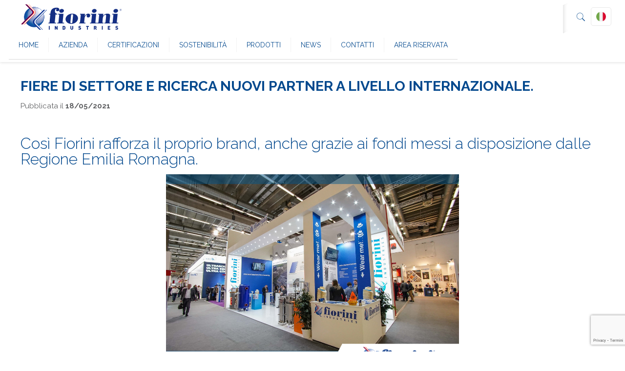

--- FILE ---
content_type: text/html; charset=UTF-8
request_url: https://www.fiorini-industries.com/fiere-di-settore-e-ricerca-nuovi-partner-a-livello-internazionale/
body_size: 34637
content:
<!DOCTYPE html>
<html class="no-js" lang="it-IT">

<!-- head -->
<head>

<!-- meta -->   
<meta charset="UTF-8" />
<meta name="viewport" content="width=device-width, initial-scale=1, maximum-scale=1" />
<!-- Global site tag (gtag.js) - Google Analytics -->
<script async src="https://www.googletagmanager.com/gtag/js?id=UA-123735982-1"></script>
<script>
  window.dataLayer = window.dataLayer || [];
  function gtag(){dataLayer.push(arguments);}
  gtag('js', new Date());

  gtag('config', 'UA-123735982-1', { 'anonymize_ip': true });
</script>
<link rel="shortcut icon" href="https://www.fiorini-industries.com/wp-content/uploads/2017/10/favicon.ico" />	
<link rel="apple-touch-icon" href="https://www.fiorini-industries.com/wp-content/uploads/2017/10/favicon-large.png" />
	

<link href="/wp-content/themes/betheme-child/css/rawline.css" rel="stylesheet">
<!-- wp_head() -->
<!-- script | dynamic -->
<script id="mfn-dnmc-config-js">
//<![CDATA[
window.mfn_ajax = "https://www.fiorini-industries.com/wp-admin/admin-ajax.php";
window.mfn = {mobile_init:1240,parallax:"translate3d",responsive:1,retina_js:0};
window.mfn_lightbox = {disable:false,disableMobile:false,title:false,};
window.mfn_sliders = {blog:0,clients:0,offer:0,portfolio:0,shop:0,slider:0,testimonials:0};
//]]>
</script>
<style type="text/css" id="wpml-ls-inline-styles-additional-css">.wpml-ls-display{display:inline!important;}</style>
<meta name='robots' content='index, follow, max-image-preview:large, max-snippet:-1, max-video-preview:-1' />
<link rel="alternate" hreflang="it-it" href="https://www.fiorini-industries.com/fiere-di-settore-e-ricerca-nuovi-partner-a-livello-internazionale/" />

	<!-- This site is optimized with the Yoast SEO plugin v19.10 - https://yoast.com/wordpress/plugins/seo/ -->
	<title>Fiere di settore e ricerca nuovi partner a livello internazionale.</title>
	<meta name="description" content="Così Fiorini rafforza il proprio brand, anche grazie ai fondi messi a disposizione dalle Regione Emilia Romagna e dal Fondo europeo di sviluppo regionale." />
	<link rel="canonical" href="https://www.fiorini-industries.com/fiere-di-settore-e-ricerca-nuovi-partner-a-livello-internazionale/" />
	<meta property="og:locale" content="it_IT" />
	<meta property="og:type" content="article" />
	<meta property="og:title" content="Fiere di settore e ricerca nuovi partner a livello internazionale." />
	<meta property="og:description" content="Così Fiorini rafforza il proprio brand, anche grazie ai fondi messi a disposizione dalle Regione Emilia Romagna e dal Fondo europeo di sviluppo regionale." />
	<meta property="og:url" content="https://www.fiorini-industries.com/fiere-di-settore-e-ricerca-nuovi-partner-a-livello-internazionale/" />
	<meta property="og:site_name" content="Fiorini Industries" />
	<meta property="article:published_time" content="2021-05-18T09:23:59+00:00" />
	<meta property="article:modified_time" content="2021-05-18T09:24:28+00:00" />
	<meta property="og:image" content="https://www.fiorini-industries.com/wp-content/uploads/2021/05/Fiorini_-img_sito_partecipazione-a-fiere.png" />
	<meta property="og:image:width" content="600" />
	<meta property="og:image:height" content="400" />
	<meta property="og:image:type" content="image/png" />
	<meta name="author" content="fio-admin" />
	<meta name="twitter:card" content="summary_large_image" />
	<meta name="twitter:label1" content="Scritto da" />
	<meta name="twitter:data1" content="fio-admin" />
	<meta name="twitter:label2" content="Tempo di lettura stimato" />
	<meta name="twitter:data2" content="1 minuto" />
	<script type="application/ld+json" class="yoast-schema-graph">{"@context":"https://schema.org","@graph":[{"@type":"WebPage","@id":"https://www.fiorini-industries.com/fiere-di-settore-e-ricerca-nuovi-partner-a-livello-internazionale/","url":"https://www.fiorini-industries.com/fiere-di-settore-e-ricerca-nuovi-partner-a-livello-internazionale/","name":"Fiere di settore e ricerca nuovi partner a livello internazionale.","isPartOf":{"@id":"https://www.fiorini-industries.com/#website"},"primaryImageOfPage":{"@id":"https://www.fiorini-industries.com/fiere-di-settore-e-ricerca-nuovi-partner-a-livello-internazionale/#primaryimage"},"image":{"@id":"https://www.fiorini-industries.com/fiere-di-settore-e-ricerca-nuovi-partner-a-livello-internazionale/#primaryimage"},"thumbnailUrl":"https://www.fiorini-industries.com/wp-content/uploads/2021/05/Fiorini_-img_sito_partecipazione-a-fiere.png","datePublished":"2021-05-18T09:23:59+00:00","dateModified":"2021-05-18T09:24:28+00:00","author":{"@id":"https://www.fiorini-industries.com/#/schema/person/19cacaa44cc07512e9767f4368fc7a94"},"description":"Così Fiorini rafforza il proprio brand, anche grazie ai fondi messi a disposizione dalle Regione Emilia Romagna e dal Fondo europeo di sviluppo regionale.","breadcrumb":{"@id":"https://www.fiorini-industries.com/fiere-di-settore-e-ricerca-nuovi-partner-a-livello-internazionale/#breadcrumb"},"inLanguage":"it-IT","potentialAction":[{"@type":"ReadAction","target":["https://www.fiorini-industries.com/fiere-di-settore-e-ricerca-nuovi-partner-a-livello-internazionale/"]}]},{"@type":"ImageObject","inLanguage":"it-IT","@id":"https://www.fiorini-industries.com/fiere-di-settore-e-ricerca-nuovi-partner-a-livello-internazionale/#primaryimage","url":"https://www.fiorini-industries.com/wp-content/uploads/2021/05/Fiorini_-img_sito_partecipazione-a-fiere.png","contentUrl":"https://www.fiorini-industries.com/wp-content/uploads/2021/05/Fiorini_-img_sito_partecipazione-a-fiere.png","width":600,"height":400,"caption":"Fiorini partecipazioni a Fiere Internazionali"},{"@type":"BreadcrumbList","@id":"https://www.fiorini-industries.com/fiere-di-settore-e-ricerca-nuovi-partner-a-livello-internazionale/#breadcrumb","itemListElement":[{"@type":"ListItem","position":1,"name":"Home","item":"https://www.fiorini-industries.com/"},{"@type":"ListItem","position":2,"name":"Fiere di settore e ricerca nuovi partner a livello internazionale."}]},{"@type":"WebSite","@id":"https://www.fiorini-industries.com/#website","url":"https://www.fiorini-industries.com/","name":"Fiorini Industries","description":"Fiorini Industries è leader italiano nella produzione di scambiatori di calore a piastre, serbatoi per acqua calda e refrigerata, bollitori ACS e collettori solari","potentialAction":[{"@type":"SearchAction","target":{"@type":"EntryPoint","urlTemplate":"https://www.fiorini-industries.com/?s={search_term_string}"},"query-input":"required name=search_term_string"}],"inLanguage":"it-IT"},{"@type":"Person","@id":"https://www.fiorini-industries.com/#/schema/person/19cacaa44cc07512e9767f4368fc7a94","name":"fio-admin","image":{"@type":"ImageObject","inLanguage":"it-IT","@id":"https://www.fiorini-industries.com/#/schema/person/image/","url":"https://secure.gravatar.com/avatar/e2d6a6f2c8cfb5fb043324f3f66edf79?s=96&d=mm&r=g","contentUrl":"https://secure.gravatar.com/avatar/e2d6a6f2c8cfb5fb043324f3f66edf79?s=96&d=mm&r=g","caption":"fio-admin"}}]}</script>
	<!-- / Yoast SEO plugin. -->


<link rel='dns-prefetch' href='//cdn.iubenda.com' />
<link rel='dns-prefetch' href='//fonts.googleapis.com' />
<link rel="alternate" type="application/rss+xml" title="Fiorini Industries &raquo; Feed" href="https://www.fiorini-industries.com/feed/" />
<link rel="alternate" type="application/rss+xml" title="Fiorini Industries &raquo; Feed dei commenti" href="https://www.fiorini-industries.com/comments/feed/" />
<script type="text/javascript">
/* <![CDATA[ */
window._wpemojiSettings = {"baseUrl":"https:\/\/s.w.org\/images\/core\/emoji\/15.0.3\/72x72\/","ext":".png","svgUrl":"https:\/\/s.w.org\/images\/core\/emoji\/15.0.3\/svg\/","svgExt":".svg","source":{"concatemoji":"https:\/\/www.fiorini-industries.com\/wp-includes\/js\/wp-emoji-release.min.js?ver=6.6.4"}};
/*! This file is auto-generated */
!function(i,n){var o,s,e;function c(e){try{var t={supportTests:e,timestamp:(new Date).valueOf()};sessionStorage.setItem(o,JSON.stringify(t))}catch(e){}}function p(e,t,n){e.clearRect(0,0,e.canvas.width,e.canvas.height),e.fillText(t,0,0);var t=new Uint32Array(e.getImageData(0,0,e.canvas.width,e.canvas.height).data),r=(e.clearRect(0,0,e.canvas.width,e.canvas.height),e.fillText(n,0,0),new Uint32Array(e.getImageData(0,0,e.canvas.width,e.canvas.height).data));return t.every(function(e,t){return e===r[t]})}function u(e,t,n){switch(t){case"flag":return n(e,"\ud83c\udff3\ufe0f\u200d\u26a7\ufe0f","\ud83c\udff3\ufe0f\u200b\u26a7\ufe0f")?!1:!n(e,"\ud83c\uddfa\ud83c\uddf3","\ud83c\uddfa\u200b\ud83c\uddf3")&&!n(e,"\ud83c\udff4\udb40\udc67\udb40\udc62\udb40\udc65\udb40\udc6e\udb40\udc67\udb40\udc7f","\ud83c\udff4\u200b\udb40\udc67\u200b\udb40\udc62\u200b\udb40\udc65\u200b\udb40\udc6e\u200b\udb40\udc67\u200b\udb40\udc7f");case"emoji":return!n(e,"\ud83d\udc26\u200d\u2b1b","\ud83d\udc26\u200b\u2b1b")}return!1}function f(e,t,n){var r="undefined"!=typeof WorkerGlobalScope&&self instanceof WorkerGlobalScope?new OffscreenCanvas(300,150):i.createElement("canvas"),a=r.getContext("2d",{willReadFrequently:!0}),o=(a.textBaseline="top",a.font="600 32px Arial",{});return e.forEach(function(e){o[e]=t(a,e,n)}),o}function t(e){var t=i.createElement("script");t.src=e,t.defer=!0,i.head.appendChild(t)}"undefined"!=typeof Promise&&(o="wpEmojiSettingsSupports",s=["flag","emoji"],n.supports={everything:!0,everythingExceptFlag:!0},e=new Promise(function(e){i.addEventListener("DOMContentLoaded",e,{once:!0})}),new Promise(function(t){var n=function(){try{var e=JSON.parse(sessionStorage.getItem(o));if("object"==typeof e&&"number"==typeof e.timestamp&&(new Date).valueOf()<e.timestamp+604800&&"object"==typeof e.supportTests)return e.supportTests}catch(e){}return null}();if(!n){if("undefined"!=typeof Worker&&"undefined"!=typeof OffscreenCanvas&&"undefined"!=typeof URL&&URL.createObjectURL&&"undefined"!=typeof Blob)try{var e="postMessage("+f.toString()+"("+[JSON.stringify(s),u.toString(),p.toString()].join(",")+"));",r=new Blob([e],{type:"text/javascript"}),a=new Worker(URL.createObjectURL(r),{name:"wpTestEmojiSupports"});return void(a.onmessage=function(e){c(n=e.data),a.terminate(),t(n)})}catch(e){}c(n=f(s,u,p))}t(n)}).then(function(e){for(var t in e)n.supports[t]=e[t],n.supports.everything=n.supports.everything&&n.supports[t],"flag"!==t&&(n.supports.everythingExceptFlag=n.supports.everythingExceptFlag&&n.supports[t]);n.supports.everythingExceptFlag=n.supports.everythingExceptFlag&&!n.supports.flag,n.DOMReady=!1,n.readyCallback=function(){n.DOMReady=!0}}).then(function(){return e}).then(function(){var e;n.supports.everything||(n.readyCallback(),(e=n.source||{}).concatemoji?t(e.concatemoji):e.wpemoji&&e.twemoji&&(t(e.twemoji),t(e.wpemoji)))}))}((window,document),window._wpemojiSettings);
/* ]]> */
</script>
<link rel='stylesheet' id='wpfb-css' href='//www.fiorini-industries.com/wp-content/plugins/wp-filebase-pro/wp-filebase.css?t=1512381562&#038;ver=3.4.32' type='text/css' media='all' />
<link rel='stylesheet' id='layerslider-css' href='https://www.fiorini-industries.com/wp-content/plugins/LayerSlider/static/layerslider/css/layerslider.css?ver=6.6.4' type='text/css' media='all' />
<style id='wp-emoji-styles-inline-css' type='text/css'>

	img.wp-smiley, img.emoji {
		display: inline !important;
		border: none !important;
		box-shadow: none !important;
		height: 1em !important;
		width: 1em !important;
		margin: 0 0.07em !important;
		vertical-align: -0.1em !important;
		background: none !important;
		padding: 0 !important;
	}
</style>
<link rel='stylesheet' id='contact-form-7-css' href='https://www.fiorini-industries.com/wp-content/plugins/contact-form-7/includes/css/styles.css?ver=5.7.1' type='text/css' media='all' />
<link rel='stylesheet' id='mfn-base-css' href='https://www.fiorini-industries.com/wp-content/themes/betheme/css/base.css?ver=20.9.7.6' type='text/css' media='all' />
<link rel='stylesheet' id='mfn-layout-css' href='https://www.fiorini-industries.com/wp-content/themes/betheme/css/layout.css?ver=20.9.7.6' type='text/css' media='all' />
<link rel='stylesheet' id='mfn-shortcodes-css' href='https://www.fiorini-industries.com/wp-content/themes/betheme/css/shortcodes.css?ver=20.9.7.6' type='text/css' media='all' />
<link rel='stylesheet' id='mfn-animations-css' href='https://www.fiorini-industries.com/wp-content/themes/betheme/assets/animations/animations.min.css?ver=20.9.7.6' type='text/css' media='all' />
<link rel='stylesheet' id='mfn-jquery-ui-css' href='https://www.fiorini-industries.com/wp-content/themes/betheme/assets/ui/jquery.ui.all.css?ver=20.9.7.6' type='text/css' media='all' />
<link rel='stylesheet' id='mfn-jplayer-css' href='https://www.fiorini-industries.com/wp-content/themes/betheme/assets/jplayer/css/jplayer.blue.monday.css?ver=20.9.7.6' type='text/css' media='all' />
<link rel='stylesheet' id='mfn-responsive-css' href='https://www.fiorini-industries.com/wp-content/themes/betheme/css/responsive.css?ver=20.9.7.6' type='text/css' media='all' />
<link rel='stylesheet' id='Raleway-css' href='https://fonts.googleapis.com/css?family=Raleway%3A1%2C100%2C300%2C400%2C400italic%2C700&#038;ver=6.6.4' type='text/css' media='all' />
<link rel='stylesheet' id='fancybox-css' href='https://www.fiorini-industries.com/wp-content/plugins/easy-fancybox/fancybox/1.5.4/jquery.fancybox.min.css?ver=6.6.4' type='text/css' media='screen' />
<link rel='stylesheet' id='cf7cf-style-css' href='https://www.fiorini-industries.com/wp-content/plugins/cf7-conditional-fields/style.css?ver=2.2.6' type='text/css' media='all' />
<link rel='stylesheet' id='style-css' href='https://www.fiorini-industries.com/wp-content/themes/betheme-child/style.css?ver=20.9.7.6' type='text/css' media='all' />
<link rel='stylesheet' id='slider-css' href='https://www.fiorini-industries.com/wp-content/themes/betheme-child/css/swiper.css?ver=1.1' type='text/css' media='all' />
<script type="text/javascript" id="layerslider-greensock-js-extra">
/* <![CDATA[ */
var LS_Meta = {"v":"6.6.4"};
/* ]]> */
</script>
<script type="text/javascript" data-cfasync="false" src="https://www.fiorini-industries.com/wp-content/plugins/LayerSlider/static/layerslider/js/greensock.js?ver=1.19.0" id="layerslider-greensock-js"></script>
<script type="text/javascript" src="https://www.fiorini-industries.com/wp-includes/js/jquery/jquery.min.js?ver=3.7.1" id="jquery-core-js"></script>
<script type="text/javascript" src="https://www.fiorini-industries.com/wp-includes/js/jquery/jquery-migrate.min.js?ver=3.4.1" id="jquery-migrate-js"></script>
<script type="text/javascript" data-cfasync="false" src="https://www.fiorini-industries.com/wp-content/plugins/LayerSlider/static/layerslider/js/layerslider.kreaturamedia.jquery.js?ver=6.6.4" id="layerslider-js"></script>
<script type="text/javascript" data-cfasync="false" src="https://www.fiorini-industries.com/wp-content/plugins/LayerSlider/static/layerslider/js/layerslider.transitions.js?ver=6.6.4" id="layerslider-transitions-js"></script>

<script  type="text/javascript" class=" _iub_cs_skip" type="text/javascript" id="iubenda-head-inline-scripts-0">
/* <![CDATA[ */

var _iub = _iub || [];
_iub.csConfiguration = {"gdprAppliesGlobally":false,"countryDetection":true,"cookiePolicyInOtherWindow":true,"perPurposeConsent":true,"lang":"it","siteId":1956401,"consentOnContinuedBrowsing":false,"cookiePolicyId":81275411,"cookiePolicyUrl":"https://www.fiorini-industries.com/privacy/", "banner":{ "brandBackgroundColor":"none","brandTextColor":"rgba(0, 0, 0, 1)","acceptButtonDisplay":true,"customizeButtonDisplay":true,"acceptButtonColor":"#0073CE","acceptButtonCaptionColor":"white","customizeButtonColor":"#DADADA","customizeButtonCaptionColor":"#4D4D4D","rejectButtonColor":"#0073CE","rejectButtonCaptionColor":"white","position":"float-bottom-center","textColor":"black","backgroundColor":"rgba(255, 255, 255, 1)","fontSizeCloseButton":"25px","fontSizeBody":"14px","logo":"[data-uri]","cookiePolicyLinkCaption":"cookie policy di Fiorini Industires" }};
/* ]]> */
</script>
<script  type="text/javascript" charset="UTF-8" async="" class=" _iub_cs_skip" type="text/javascript" src="//cdn.iubenda.com/cs/iubenda_cs.js?ver=3.7.3" id="iubenda-head-scripts-0-js"></script>
<meta name="generator" content="Powered by LayerSlider 6.6.4 - Multi-Purpose, Responsive, Parallax, Mobile-Friendly Slider Plugin for WordPress." />
<!-- LayerSlider updates and docs at: https://layerslider.kreaturamedia.com -->
<link rel="https://api.w.org/" href="https://www.fiorini-industries.com/wp-json/" /><link rel="alternate" title="JSON" type="application/json" href="https://www.fiorini-industries.com/wp-json/wp/v2/posts/12600" /><link rel="EditURI" type="application/rsd+xml" title="RSD" href="https://www.fiorini-industries.com/xmlrpc.php?rsd" />
<meta name="generator" content="WordPress 6.6.4" />
<link rel='shortlink' href='https://www.fiorini-industries.com/?p=12600' />
<link rel="alternate" title="oEmbed (JSON)" type="application/json+oembed" href="https://www.fiorini-industries.com/wp-json/oembed/1.0/embed?url=https%3A%2F%2Fwww.fiorini-industries.com%2Ffiere-di-settore-e-ricerca-nuovi-partner-a-livello-internazionale%2F" />
<link rel="alternate" title="oEmbed (XML)" type="text/xml+oembed" href="https://www.fiorini-industries.com/wp-json/oembed/1.0/embed?url=https%3A%2F%2Fwww.fiorini-industries.com%2Ffiere-di-settore-e-ricerca-nuovi-partner-a-livello-internazionale%2F&#038;format=xml" />
<meta name="generator" content="WPML ver:4.0.5 stt:1,3,27,46;" />
<!-- style | dynamic -->
<style id="mfn-dnmc-style-css">
@media only screen and (min-width: 1240px){body:not(.header-simple) #Top_bar #menu{display:block!important}.tr-menu #Top_bar #menu{background:none!important}#Top_bar .menu > li > ul.mfn-megamenu{width:984px}#Top_bar .menu > li > ul.mfn-megamenu > li{float:left}#Top_bar .menu > li > ul.mfn-megamenu > li.mfn-megamenu-cols-1{width:100%}#Top_bar .menu > li > ul.mfn-megamenu > li.mfn-megamenu-cols-2{width:50%}#Top_bar .menu > li > ul.mfn-megamenu > li.mfn-megamenu-cols-3{width:33.33%}#Top_bar .menu > li > ul.mfn-megamenu > li.mfn-megamenu-cols-4{width:25%}#Top_bar .menu > li > ul.mfn-megamenu > li.mfn-megamenu-cols-5{width:20%}#Top_bar .menu > li > ul.mfn-megamenu > li.mfn-megamenu-cols-6{width:16.66%}#Top_bar .menu > li > ul.mfn-megamenu > li > ul{display:block!important;position:inherit;left:auto;top:auto;border-width:0 1px 0 0}#Top_bar .menu > li > ul.mfn-megamenu > li:last-child > ul{border:0}#Top_bar .menu > li > ul.mfn-megamenu > li > ul li{width:auto}#Top_bar .menu > li > ul.mfn-megamenu a.mfn-megamenu-title{text-transform:uppercase;font-weight:400;background:none}#Top_bar .menu > li > ul.mfn-megamenu a .menu-arrow{display:none}.menuo-right #Top_bar .menu > li > ul.mfn-megamenu{left:auto;right:0}.menuo-right #Top_bar .menu > li > ul.mfn-megamenu-bg{box-sizing:border-box}#Top_bar .menu > li > ul.mfn-megamenu-bg{padding:20px 166px 20px 20px;background-repeat:no-repeat;background-position:right bottom}.rtl #Top_bar .menu > li > ul.mfn-megamenu-bg{padding-left:166px;padding-right:20px;background-position:left bottom}#Top_bar .menu > li > ul.mfn-megamenu-bg > li{background:none}#Top_bar .menu > li > ul.mfn-megamenu-bg > li a{border:none}#Top_bar .menu > li > ul.mfn-megamenu-bg > li > ul{background:none!important;-webkit-box-shadow:0 0 0 0;-moz-box-shadow:0 0 0 0;box-shadow:0 0 0 0}.mm-vertical #Top_bar .container{position:relative;}.mm-vertical #Top_bar .top_bar_left{position:static;}.mm-vertical #Top_bar .menu > li ul{box-shadow:0 0 0 0 transparent!important;background-image:none;}.mm-vertical #Top_bar .menu > li > ul.mfn-megamenu{width:98%!important;margin:0 1%;padding:20px 0;}.mm-vertical.header-plain #Top_bar .menu > li > ul.mfn-megamenu{width:100%!important;margin:0;}.mm-vertical #Top_bar .menu > li > ul.mfn-megamenu > li{display:table-cell;float:none!important;width:10%;padding:0 15px;border-right:1px solid rgba(0, 0, 0, 0.05);}.mm-vertical #Top_bar .menu > li > ul.mfn-megamenu > li:last-child{border-right-width:0}.mm-vertical #Top_bar .menu > li > ul.mfn-megamenu > li.hide-border{border-right-width:0}.mm-vertical #Top_bar .menu > li > ul.mfn-megamenu > li a{border-bottom-width:0;padding:9px 15px;line-height:120%;}.mm-vertical #Top_bar .menu > li > ul.mfn-megamenu a.mfn-megamenu-title{font-weight:700;}.rtl .mm-vertical #Top_bar .menu > li > ul.mfn-megamenu > li:first-child{border-right-width:0}.rtl .mm-vertical #Top_bar .menu > li > ul.mfn-megamenu > li:last-child{border-right-width:1px}.header-plain:not(.menuo-right) #Header .top_bar_left{width:auto!important}.header-stack.header-center #Top_bar #menu{display:inline-block!important}.header-simple #Top_bar #menu{display:none;height:auto;width:300px;bottom:auto;top:100%;right:1px;position:absolute;margin:0}.header-simple #Header a.responsive-menu-toggle{display:block;right:10px}.header-simple #Top_bar #menu > ul{width:100%;float:left}.header-simple #Top_bar #menu ul li{width:100%;padding-bottom:0;border-right:0;position:relative}.header-simple #Top_bar #menu ul li a{padding:0 20px;margin:0;display:block;height:auto;line-height:normal;border:none}.header-simple #Top_bar #menu ul li a:after{display:none}.header-simple #Top_bar #menu ul li a span{border:none;line-height:44px;display:inline;padding:0}.header-simple #Top_bar #menu ul li.submenu .menu-toggle{display:block;position:absolute;right:0;top:0;width:44px;height:44px;line-height:44px;font-size:30px;font-weight:300;text-align:center;cursor:pointer;color:#444;opacity:0.33;}.header-simple #Top_bar #menu ul li.submenu .menu-toggle:after{content:"+"}.header-simple #Top_bar #menu ul li.hover > .menu-toggle:after{content:"-"}.header-simple #Top_bar #menu ul li.hover a{border-bottom:0}.header-simple #Top_bar #menu ul.mfn-megamenu li .menu-toggle{display:none}.header-simple #Top_bar #menu ul li ul{position:relative!important;left:0!important;top:0;padding:0;margin:0!important;width:auto!important;background-image:none}.header-simple #Top_bar #menu ul li ul li{width:100%!important;display:block;padding:0;}.header-simple #Top_bar #menu ul li ul li a{padding:0 20px 0 30px}.header-simple #Top_bar #menu ul li ul li a .menu-arrow{display:none}.header-simple #Top_bar #menu ul li ul li a span{padding:0}.header-simple #Top_bar #menu ul li ul li a span:after{display:none!important}.header-simple #Top_bar .menu > li > ul.mfn-megamenu a.mfn-megamenu-title{text-transform:uppercase;font-weight:400}.header-simple #Top_bar .menu > li > ul.mfn-megamenu > li > ul{display:block!important;position:inherit;left:auto;top:auto}.header-simple #Top_bar #menu ul li ul li ul{border-left:0!important;padding:0;top:0}.header-simple #Top_bar #menu ul li ul li ul li a{padding:0 20px 0 40px}.rtl.header-simple #Top_bar #menu{left:1px;right:auto}.rtl.header-simple #Top_bar a.responsive-menu-toggle{left:10px;right:auto}.rtl.header-simple #Top_bar #menu ul li.submenu .menu-toggle{left:0;right:auto}.rtl.header-simple #Top_bar #menu ul li ul{left:auto!important;right:0!important}.rtl.header-simple #Top_bar #menu ul li ul li a{padding:0 30px 0 20px}.rtl.header-simple #Top_bar #menu ul li ul li ul li a{padding:0 40px 0 20px}.menu-highlight #Top_bar .menu > li{margin:0 2px}.menu-highlight:not(.header-creative) #Top_bar .menu > li > a{margin:20px 0;padding:0;-webkit-border-radius:5px;border-radius:5px}.menu-highlight #Top_bar .menu > li > a:after{display:none}.menu-highlight #Top_bar .menu > li > a span:not(.description){line-height:50px}.menu-highlight #Top_bar .menu > li > a span.description{display:none}.menu-highlight.header-stack #Top_bar .menu > li > a{margin:10px 0!important}.menu-highlight.header-stack #Top_bar .menu > li > a span:not(.description){line-height:40px}.menu-highlight.header-transparent #Top_bar .menu > li > a{margin:5px 0}.menu-highlight.header-simple #Top_bar #menu ul li,.menu-highlight.header-creative #Top_bar #menu ul li{margin:0}.menu-highlight.header-simple #Top_bar #menu ul li > a,.menu-highlight.header-creative #Top_bar #menu ul li > a{-webkit-border-radius:0;border-radius:0}.menu-highlight:not(.header-fixed):not(.header-simple) #Top_bar.is-sticky .menu > li > a{margin:10px 0!important;padding:5px 0!important}.menu-highlight:not(.header-fixed):not(.header-simple) #Top_bar.is-sticky .menu > li > a span{line-height:30px!important}.header-modern.menu-highlight.menuo-right .menu_wrapper{margin-right:20px}.menu-line-below #Top_bar .menu > li > a:after{top:auto;bottom:-4px}.menu-line-below #Top_bar.is-sticky .menu > li > a:after{top:auto;bottom:-4px}.menu-line-below-80 #Top_bar:not(.is-sticky) .menu > li > a:after{height:4px;left:10%;top:50%;margin-top:20px;width:80%}.menu-line-below-80-1 #Top_bar:not(.is-sticky) .menu > li > a:after{height:1px;left:10%;top:50%;margin-top:20px;width:80%}.menu-link-color #Top_bar .menu > li > a:after{display:none!important}.menu-arrow-top #Top_bar .menu > li > a:after{background:none repeat scroll 0 0 rgba(0,0,0,0)!important;border-color:#ccc transparent transparent;border-style:solid;border-width:7px 7px 0;display:block;height:0;left:50%;margin-left:-7px;top:0!important;width:0}.menu-arrow-top #Top_bar.is-sticky .menu > li > a:after{top:0!important}.menu-arrow-bottom #Top_bar .menu > li > a:after{background:none!important;border-color:transparent transparent #ccc;border-style:solid;border-width:0 7px 7px;display:block;height:0;left:50%;margin-left:-7px;top:auto;bottom:0;width:0}.menu-arrow-bottom #Top_bar.is-sticky .menu > li > a:after{top:auto;bottom:0}.menuo-no-borders #Top_bar .menu > li > a span{border-width:0!important}.menuo-no-borders #Header_creative #Top_bar .menu > li > a span{border-bottom-width:0}.menuo-no-borders.header-plain #Top_bar a#header_cart,.menuo-no-borders.header-plain #Top_bar a#search_button,.menuo-no-borders.header-plain #Top_bar .wpml-languages,.menuo-no-borders.header-plain #Top_bar a.action_button{border-width:0}.menuo-right #Top_bar .menu_wrapper{float:right}.menuo-right.header-stack:not(.header-center) #Top_bar .menu_wrapper{margin-right:150px}body.header-creative{padding-left:50px}body.header-creative.header-open{padding-left:250px}body.error404,body.under-construction,body.template-blank{padding-left:0!important}.header-creative.footer-fixed #Footer,.header-creative.footer-sliding #Footer,.header-creative.footer-stick #Footer.is-sticky{box-sizing:border-box;padding-left:50px;}.header-open.footer-fixed #Footer,.header-open.footer-sliding #Footer,.header-creative.footer-stick #Footer.is-sticky{padding-left:250px;}.header-rtl.header-creative.footer-fixed #Footer,.header-rtl.header-creative.footer-sliding #Footer,.header-rtl.header-creative.footer-stick #Footer.is-sticky{padding-left:0;padding-right:50px;}.header-rtl.header-open.footer-fixed #Footer,.header-rtl.header-open.footer-sliding #Footer,.header-rtl.header-creative.footer-stick #Footer.is-sticky{padding-right:250px;}#Header_creative{background-color:#fff;position:fixed;width:250px;height:100%;left:-200px;top:0;z-index:9002;-webkit-box-shadow:2px 0 4px 2px rgba(0,0,0,.15);box-shadow:2px 0 4px 2px rgba(0,0,0,.15)}#Header_creative .container{width:100%}#Header_creative .creative-wrapper{opacity:0;margin-right:50px}#Header_creative a.creative-menu-toggle{display:block;width:34px;height:34px;line-height:34px;font-size:22px;text-align:center;position:absolute;top:10px;right:8px;border-radius:3px}.admin-bar #Header_creative a.creative-menu-toggle{top:42px}#Header_creative #Top_bar{position:static;width:100%}#Header_creative #Top_bar .top_bar_left{width:100%!important;float:none}#Header_creative #Top_bar .top_bar_right{width:100%!important;float:none;height:auto;margin-bottom:35px;text-align:center;padding:0 20px;top:0;-webkit-box-sizing:border-box;-moz-box-sizing:border-box;box-sizing:border-box}#Header_creative #Top_bar .top_bar_right:before{display:none}#Header_creative #Top_bar .top_bar_right_wrapper{top:0}#Header_creative #Top_bar .logo{float:none;text-align:center;margin:15px 0}#Header_creative #Top_bar #menu{background-color:transparent}#Header_creative #Top_bar .menu_wrapper{float:none;margin:0 0 30px}#Header_creative #Top_bar .menu > li{width:100%;float:none;position:relative}#Header_creative #Top_bar .menu > li > a{padding:0;text-align:center}#Header_creative #Top_bar .menu > li > a:after{display:none}#Header_creative #Top_bar .menu > li > a span{border-right:0;border-bottom-width:1px;line-height:38px}#Header_creative #Top_bar .menu li ul{left:100%;right:auto;top:0;box-shadow:2px 2px 2px 0 rgba(0,0,0,0.03);-webkit-box-shadow:2px 2px 2px 0 rgba(0,0,0,0.03)}#Header_creative #Top_bar .menu > li > ul.mfn-megamenu{margin:0;width:700px!important;}#Header_creative #Top_bar .menu > li > ul.mfn-megamenu > li > ul{left:0}#Header_creative #Top_bar .menu li ul li a{padding-top:9px;padding-bottom:8px}#Header_creative #Top_bar .menu li ul li ul{top:0}#Header_creative #Top_bar .menu > li > a span.description{display:block;font-size:13px;line-height:28px!important;clear:both}#Header_creative #Top_bar .search_wrapper{left:100%;top:auto;bottom:0}#Header_creative #Top_bar a#header_cart{display:inline-block;float:none;top:3px}#Header_creative #Top_bar a#search_button{display:inline-block;float:none;top:3px}#Header_creative #Top_bar .wpml-languages{display:inline-block;float:none;top:0}#Header_creative #Top_bar .wpml-languages.enabled:hover a.active{padding-bottom:11px}#Header_creative #Top_bar .action_button{display:inline-block;float:none;top:16px;margin:0}#Header_creative #Top_bar .banner_wrapper{display:block;text-align:center}#Header_creative #Top_bar .banner_wrapper img{max-width:100%;height:auto;display:inline-block}#Header_creative #Action_bar{display:none;position:absolute;bottom:0;top:auto;clear:both;padding:0 20px;box-sizing:border-box}#Header_creative #Action_bar .social{float:none;text-align:center;padding:5px 0 15px}#Header_creative #Action_bar .social li{margin-bottom:2px}#Header_creative .social li a{color:rgba(0,0,0,.5)}#Header_creative .social li a:hover{color:#000}#Header_creative .creative-social{position:absolute;bottom:10px;right:0;width:50px}#Header_creative .creative-social li{display:block;float:none;width:100%;text-align:center;margin-bottom:5px}.header-creative .fixed-nav.fixed-nav-prev{margin-left:50px}.header-creative.header-open .fixed-nav.fixed-nav-prev{margin-left:250px}.menuo-last #Header_creative #Top_bar .menu li.last ul{top:auto;bottom:0}.header-open #Header_creative{left:0}.header-open #Header_creative .creative-wrapper{opacity:1;margin:0!important;}.header-open #Header_creative .creative-menu-toggle,.header-open #Header_creative .creative-social{display:none}.header-open #Header_creative #Action_bar{display:block}body.header-rtl.header-creative{padding-left:0;padding-right:50px}.header-rtl #Header_creative{left:auto;right:-200px}.header-rtl #Header_creative .creative-wrapper{margin-left:50px;margin-right:0}.header-rtl #Header_creative a.creative-menu-toggle{left:8px;right:auto}.header-rtl #Header_creative .creative-social{left:0;right:auto}.header-rtl #Footer #back_to_top.sticky{right:125px}.header-rtl #popup_contact{right:70px}.header-rtl #Header_creative #Top_bar .menu li ul{left:auto;right:100%}.header-rtl #Header_creative #Top_bar .search_wrapper{left:auto;right:100%;}.header-rtl .fixed-nav.fixed-nav-prev{margin-left:0!important}.header-rtl .fixed-nav.fixed-nav-next{margin-right:50px}body.header-rtl.header-creative.header-open{padding-left:0;padding-right:250px!important}.header-rtl.header-open #Header_creative{left:auto;right:0}.header-rtl.header-open #Footer #back_to_top.sticky{right:325px}.header-rtl.header-open #popup_contact{right:270px}.header-rtl.header-open .fixed-nav.fixed-nav-next{margin-right:250px}#Header_creative.active{left:-1px;}.header-rtl #Header_creative.active{left:auto;right:-1px;}#Header_creative.active .creative-wrapper{opacity:1;margin:0}.header-creative .vc_row[data-vc-full-width]{padding-left:50px}.header-creative.header-open .vc_row[data-vc-full-width]{padding-left:250px}.header-open .vc_parallax .vc_parallax-inner { left:auto; width: calc(100% - 250px); }.header-open.header-rtl .vc_parallax .vc_parallax-inner { left:0; right:auto; }#Header_creative.scroll{height:100%;overflow-y:auto}#Header_creative.scroll:not(.dropdown) .menu li ul{display:none!important}#Header_creative.scroll #Action_bar{position:static}#Header_creative.dropdown{outline:none}#Header_creative.dropdown #Top_bar .menu_wrapper{float:left}#Header_creative.dropdown #Top_bar #menu ul li{position:relative;float:left}#Header_creative.dropdown #Top_bar #menu ul li a:after{display:none}#Header_creative.dropdown #Top_bar #menu ul li a span{line-height:38px;padding:0}#Header_creative.dropdown #Top_bar #menu ul li.submenu .menu-toggle{display:block;position:absolute;right:0;top:0;width:38px;height:38px;line-height:38px;font-size:26px;font-weight:300;text-align:center;cursor:pointer;color:#444;opacity:0.33;}#Header_creative.dropdown #Top_bar #menu ul li.submenu .menu-toggle:after{content:"+"}#Header_creative.dropdown #Top_bar #menu ul li.hover > .menu-toggle:after{content:"-"}#Header_creative.dropdown #Top_bar #menu ul li.hover a{border-bottom:0}#Header_creative.dropdown #Top_bar #menu ul.mfn-megamenu li .menu-toggle{display:none}#Header_creative.dropdown #Top_bar #menu ul li ul{position:relative!important;left:0!important;top:0;padding:0;margin-left:0!important;width:auto!important;background-image:none}#Header_creative.dropdown #Top_bar #menu ul li ul li{width:100%!important}#Header_creative.dropdown #Top_bar #menu ul li ul li a{padding:0 10px;text-align:center}#Header_creative.dropdown #Top_bar #menu ul li ul li a .menu-arrow{display:none}#Header_creative.dropdown #Top_bar #menu ul li ul li a span{padding:0}#Header_creative.dropdown #Top_bar #menu ul li ul li a span:after{display:none!important}#Header_creative.dropdown #Top_bar .menu > li > ul.mfn-megamenu a.mfn-megamenu-title{text-transform:uppercase;font-weight:400}#Header_creative.dropdown #Top_bar .menu > li > ul.mfn-megamenu > li > ul{display:block!important;position:inherit;left:auto;top:auto}#Header_creative.dropdown #Top_bar #menu ul li ul li ul{border-left:0!important;padding:0;top:0}#Header_creative{transition: left .5s ease-in-out, right .5s ease-in-out;}#Header_creative .creative-wrapper{transition: opacity .5s ease-in-out, margin 0s ease-in-out .5s;}#Header_creative.active .creative-wrapper{transition: opacity .5s ease-in-out, margin 0s ease-in-out;}}@media only screen and (min-width: 9999px){#Top_bar.is-sticky{position:fixed!important;width:100%;left:0;top:-60px;height:60px;z-index:701;background:#fff;opacity:.97;filter:alpha(opacity = 97);-webkit-box-shadow:0 2px 5px 0 rgba(0,0,0,0.1);-moz-box-shadow:0 2px 5px 0 rgba(0,0,0,0.1);box-shadow:0 2px 5px 0 rgba(0,0,0,0.1)}.layout-boxed.header-boxed #Top_bar.is-sticky{max-width:1240px;left:50%;-webkit-transform:translateX(-50%);transform:translateX(-50%)}#Top_bar.is-sticky .top_bar_left,#Top_bar.is-sticky .top_bar_right,#Top_bar.is-sticky .top_bar_right:before{background:none}#Top_bar.is-sticky .top_bar_right{top:-4px;height:auto;}#Top_bar.is-sticky .top_bar_right_wrapper{top:15px}.header-plain #Top_bar.is-sticky .top_bar_right_wrapper{top:0}#Top_bar.is-sticky .logo{width:auto;margin:0 30px 0 20px;padding:0}#Top_bar.is-sticky #logo{padding:5px 0!important;height:50px!important;line-height:50px!important}.logo-no-sticky-padding #Top_bar.is-sticky #logo{height:60px!important;line-height:60px!important}#Top_bar.is-sticky #logo img.logo-main{display:none}#Top_bar.is-sticky #logo img.logo-sticky{display:inline;max-height:35px;}#Top_bar.is-sticky .menu_wrapper{clear:none}#Top_bar.is-sticky .menu_wrapper .menu > li > a{padding:15px 0}#Top_bar.is-sticky .menu > li > a,#Top_bar.is-sticky .menu > li > a span{line-height:30px}#Top_bar.is-sticky .menu > li > a:after{top:auto;bottom:-4px}#Top_bar.is-sticky .menu > li > a span.description{display:none}#Top_bar.is-sticky .secondary_menu_wrapper,#Top_bar.is-sticky .banner_wrapper{display:none}.header-overlay #Top_bar.is-sticky{display:none}.sticky-dark #Top_bar.is-sticky{background:rgba(0,0,0,.8)}.sticky-dark #Top_bar.is-sticky #menu{background:rgba(0,0,0,.8)}.sticky-dark #Top_bar.is-sticky .menu > li > a{color:#fff}.sticky-dark #Top_bar.is-sticky .top_bar_right a{color:rgba(255,255,255,.5)}.sticky-dark #Top_bar.is-sticky .wpml-languages a.active,.sticky-dark #Top_bar.is-sticky .wpml-languages ul.wpml-lang-dropdown{background:rgba(0,0,0,0.3);border-color:rgba(0,0,0,0.1)}}@media only screen and (max-width: 1239px){#Top_bar #menu{display:none;height:auto;width:300px;bottom:auto;top:100%;right:1px;position:absolute;margin:0}#Top_bar a.responsive-menu-toggle{display:block}#Top_bar #menu > ul{width:100%;float:left}#Top_bar #menu ul li{width:100%;padding-bottom:0;border-right:0;position:relative}#Top_bar #menu ul li a{padding:0 25px;margin:0;display:block;height:auto;line-height:normal;border:none}#Top_bar #menu ul li a:after{display:none}#Top_bar #menu ul li a span{border:none;line-height:44px;display:inline;padding:0}#Top_bar #menu ul li a span.description{margin:0 0 0 5px}#Top_bar #menu ul li.submenu .menu-toggle{display:block;position:absolute;right:15px;top:0;width:44px;height:44px;line-height:44px;font-size:30px;font-weight:300;text-align:center;cursor:pointer;color:#444;opacity:0.33;}#Top_bar #menu ul li.submenu .menu-toggle:after{content:"+"}#Top_bar #menu ul li.hover > .menu-toggle:after{content:"-"}#Top_bar #menu ul li.hover a{border-bottom:0}#Top_bar #menu ul li a span:after{display:none!important}#Top_bar #menu ul.mfn-megamenu li .menu-toggle{display:none}#Top_bar #menu ul li ul{position:relative!important;left:0!important;top:0;padding:0;margin-left:0!important;width:auto!important;background-image:none!important;box-shadow:0 0 0 0 transparent!important;-webkit-box-shadow:0 0 0 0 transparent!important}#Top_bar #menu ul li ul li{width:100%!important}#Top_bar #menu ul li ul li a{padding:0 20px 0 35px}#Top_bar #menu ul li ul li a .menu-arrow{display:none}#Top_bar #menu ul li ul li a span{padding:0}#Top_bar #menu ul li ul li a span:after{display:none!important}#Top_bar .menu > li > ul.mfn-megamenu a.mfn-megamenu-title{text-transform:uppercase;font-weight:400}#Top_bar .menu > li > ul.mfn-megamenu > li > ul{display:block!important;position:inherit;left:auto;top:auto}#Top_bar #menu ul li ul li ul{border-left:0!important;padding:0;top:0}#Top_bar #menu ul li ul li ul li a{padding:0 20px 0 45px}.rtl #Top_bar #menu{left:1px;right:auto}.rtl #Top_bar a.responsive-menu-toggle{left:20px;right:auto}.rtl #Top_bar #menu ul li.submenu .menu-toggle{left:15px;right:auto;border-left:none;border-right:1px solid #eee}.rtl #Top_bar #menu ul li ul{left:auto!important;right:0!important}.rtl #Top_bar #menu ul li ul li a{padding:0 30px 0 20px}.rtl #Top_bar #menu ul li ul li ul li a{padding:0 40px 0 20px}.header-stack .menu_wrapper a.responsive-menu-toggle{position:static!important;margin:11px 0!important}.header-stack .menu_wrapper #menu{left:0;right:auto}.rtl.header-stack #Top_bar #menu{left:auto;right:0}.admin-bar #Header_creative{top:32px}.header-creative.layout-boxed{padding-top:85px}.header-creative.layout-full-width #Wrapper{padding-top:60px}#Header_creative{position:fixed;width:100%;left:0!important;top:0;z-index:1001}#Header_creative .creative-wrapper{display:block!important;opacity:1!important}#Header_creative .creative-menu-toggle,#Header_creative .creative-social{display:none!important;opacity:1!important;filter:alpha(opacity=100)!important}#Header_creative #Top_bar{position:static;width:100%}#Header_creative #Top_bar #logo{height:50px;line-height:50px;padding:5px 0}#Header_creative #Top_bar #logo img.logo-sticky{max-height:40px!important}#Header_creative #logo img.logo-main{display:none}#Header_creative #logo img.logo-sticky{display:inline-block}.logo-no-sticky-padding #Header_creative #Top_bar #logo{height:60px;line-height:60px;padding:0}.logo-no-sticky-padding #Header_creative #Top_bar #logo img.logo-sticky{max-height:60px!important}#Header_creative #Action_bar{display:none}#Header_creative #Top_bar .top_bar_right{height:60px;top:0}#Header_creative #Top_bar .top_bar_right:before{display:none}#Header_creative #Top_bar .top_bar_right_wrapper{top:0;padding-top:9px}#Header_creative.scroll{overflow:visible!important}}#Header_wrapper, #Intro {background-color: #f4f4f4;}#Subheader {background-color: rgba(247, 247, 247, 0);}.header-classic #Action_bar, .header-fixed #Action_bar, .header-plain #Action_bar, .header-split #Action_bar, .header-stack #Action_bar {background-color: #272525;}#Sliding-top {background-color: #272525;}#Sliding-top a.sliding-top-control {border-right-color: #272525;}#Sliding-top.st-center a.sliding-top-control,#Sliding-top.st-left a.sliding-top-control {border-top-color: #272525;}#Footer {background-color: #f4f4f4;}body, ul.timeline_items, .icon_box a .desc, .icon_box a:hover .desc, .feature_list ul li a, .list_item a, .list_item a:hover,.widget_recent_entries ul li a, .flat_box a, .flat_box a:hover, .story_box .desc, .content_slider.carouselul li a .title,.content_slider.flat.description ul li .desc, .content_slider.flat.description ul li a .desc, .post-nav.minimal a i {color: #5f6062;}.post-nav.minimal a svg {fill: #5f6062;}.themecolor, .opening_hours .opening_hours_wrapper li span, .fancy_heading_icon .icon_top,.fancy_heading_arrows .icon-right-dir, .fancy_heading_arrows .icon-left-dir, .fancy_heading_line .title,.button-love a.mfn-love, .format-link .post-title .icon-link, .pager-single > span, .pager-single a:hover,.widget_meta ul, .widget_pages ul, .widget_rss ul, .widget_mfn_recent_comments ul li:after, .widget_archive ul,.widget_recent_comments ul li:after, .widget_nav_menu ul, .woocommerce ul.products li.product .price, .shop_slider .shop_slider_ul li .item_wrapper .price,.woocommerce-page ul.products li.product .price, .widget_price_filter .price_label .from, .widget_price_filter .price_label .to,.woocommerce ul.product_list_widget li .quantity .amount, .woocommerce .product div.entry-summary .price, .woocommerce .star-rating span,#Error_404 .error_pic i, .style-simple #Filters .filters_wrapper ul li a:hover, .style-simple #Filters .filters_wrapper ul li.current-cat a,.style-simple .quick_fact .title {color: #04498e;}.themebg,#comments .commentlist > li .reply a.comment-reply-link,#Filters .filters_wrapper ul li a:hover,#Filters .filters_wrapper ul li.current-cat a,.fixed-nav .arrow,.offer_thumb .slider_pagination a:before,.offer_thumb .slider_pagination a.selected:after,.pager .pages a:hover,.pager .pages a.active,.pager .pages span.page-numbers.current,.pager-single span:after,.portfolio_group.exposure .portfolio-item .desc-inner .line,.Recent_posts ul li .desc:after,.Recent_posts ul li .photo .c,.slider_pagination a.selected,.slider_pagination .slick-active a,.slider_pagination a.selected:after,.slider_pagination .slick-active a:after,.testimonials_slider .slider_images,.testimonials_slider .slider_images a:after,.testimonials_slider .slider_images:before,#Top_bar a#header_cart span,.widget_categories ul,.widget_mfn_menu ul li a:hover,.widget_mfn_menu ul li.current-menu-item:not(.current-menu-ancestor) > a,.widget_mfn_menu ul li.current_page_item:not(.current_page_ancestor) > a,.widget_product_categories ul,.widget_recent_entries ul li:after,.woocommerce-account table.my_account_orders .order-number a,.woocommerce-MyAccount-navigation ul li.is-active a,.style-simple .accordion .question:after,.style-simple .faq .question:after,.style-simple .icon_box .desc_wrapper .title:before,.style-simple #Filters .filters_wrapper ul li a:after,.style-simple .article_box .desc_wrapper p:after,.style-simple .sliding_box .desc_wrapper:after,.style-simple .trailer_box:hover .desc,.tp-bullets.simplebullets.round .bullet.selected,.tp-bullets.simplebullets.round .bullet.selected:after,.tparrows.default,.tp-bullets.tp-thumbs .bullet.selected:after{background-color: #04498e;}.Latest_news ul li .photo, .Recent_posts.blog_news ul li .photo, .style-simple .opening_hours .opening_hours_wrapper li label,.style-simple .timeline_items li:hover h3, .style-simple .timeline_items li:nth-child(even):hover h3,.style-simple .timeline_items li:hover .desc, .style-simple .timeline_items li:nth-child(even):hover,.style-simple .offer_thumb .slider_pagination a.selected {border-color: #04498e;}a {color: #04498e;}a:hover {color: #008ba2;}*::-moz-selection {background-color: #0095eb;color: white;}*::selection {background-color: #0095eb;color: white;}.blockquote p.author span, .counter .desc_wrapper .title, .article_box .desc_wrapper p, .team .desc_wrapper p.subtitle,.pricing-box .plan-header p.subtitle, .pricing-box .plan-header .price sup.period, .chart_box p, .fancy_heading .inside,.fancy_heading_line .slogan, .post-meta, .post-meta a, .post-footer, .post-footer a span.label, .pager .pages a, .button-love a .label,.pager-single a, #comments .commentlist > li .comment-author .says, .fixed-nav .desc .date, .filters_buttons li.label, .Recent_posts ul li a .desc .date,.widget_recent_entries ul li .post-date, .tp_recent_tweets .twitter_time, .widget_price_filter .price_label, .shop-filters .woocommerce-result-count,.woocommerce ul.product_list_widget li .quantity, .widget_shopping_cart ul.product_list_widget li dl, .product_meta .posted_in,.woocommerce .shop_table .product-name .variation > dd, .shipping-calculator-button:after,.shop_slider .shop_slider_ul li .item_wrapper .price del,.testimonials_slider .testimonials_slider_ul li .author span, .testimonials_slider .testimonials_slider_ul li .author span a, .Latest_news ul li .desc_footer,.share-simple-wrapper .icons a {color: #a8a8a8;}h1, h1 a, h1 a:hover, .text-logo #logo { color: #04498e; }h2, h2 a, h2 a:hover { color: #04498e; }h3, h3 a, h3 a:hover { color: #5f6062; }h4, h4 a, h4 a:hover, .style-simple .sliding_box .desc_wrapper h4 { color: #5f6062; }h5, h5 a, h5 a:hover { color: #5f6062; }h6, h6 a, h6 a:hover,a.content_link .title { color: #5f6062; }.dropcap, .highlight:not(.highlight_image) {background-color: #04498e;}a.button, a.tp-button {background-color: #c2c3c5;color: #5f6062;}.button-stroke a.button, .button-stroke a.button .button_icon i, .button-stroke a.tp-button {border-color: #c2c3c5;color: #5f6062;}.button-stroke a:hover.button, .button-stroke a:hover.tp-button {background-color: #c2c3c5 !important;color: #fff;}a.button_theme, a.tp-button.button_theme,button, input[type="submit"], input[type="reset"], input[type="button"] {background-color: #04498e;color: #ffffff;}.button-stroke a.button.button_theme,.button-stroke a.button.button_theme .button_icon i, .button-stroke a.tp-button.button_theme,.button-stroke button, .button-stroke input[type="submit"], .button-stroke input[type="reset"], .button-stroke input[type="button"] {border-color: #04498e;color: #04498e !important;}.button-stroke a.button.button_theme:hover, .button-stroke a.tp-button.button_theme:hover,.button-stroke button:hover, .button-stroke input[type="submit"]:hover, .button-stroke input[type="reset"]:hover, .button-stroke input[type="button"]:hover {background-color: #04498e !important;color: #ffffff !important;}a.mfn-link {color: #04498e;}a.mfn-link-2 span, a:hover.mfn-link-2 span:before, a.hover.mfn-link-2 span:before, a.mfn-link-5 span, a.mfn-link-8:after, a.mfn-link-8:before {background: #f4f4f4;}a:hover.mfn-link {color: #f4f4f4;}a.mfn-link-2 span:before, a:hover.mfn-link-4:before, a:hover.mfn-link-4:after, a.hover.mfn-link-4:before, a.hover.mfn-link-4:after, a.mfn-link-5:before, a.mfn-link-7:after, a.mfn-link-7:before {background: #04498e;}a.mfn-link-6:before {border-bottom-color: #04498e;}.woocommerce #respond input#submit,.woocommerce a.button,.woocommerce button.button,.woocommerce input.button,.woocommerce #respond input#submit:hover,.woocommerce a.button:hover,.woocommerce button.button:hover,.woocommerce input.button:hover{background-color: #04498e;color: #fff;}.woocommerce #respond input#submit.alt,.woocommerce a.button.alt,.woocommerce button.button.alt,.woocommerce input.button.alt,.woocommerce #respond input#submit.alt:hover,.woocommerce a.button.alt:hover,.woocommerce button.button.alt:hover,.woocommerce input.button.alt:hover{background-color: #04498e;color: #fff;}.woocommerce #respond input#submit.disabled,.woocommerce #respond input#submit:disabled,.woocommerce #respond input#submit[disabled]:disabled,.woocommerce a.button.disabled,.woocommerce a.button:disabled,.woocommerce a.button[disabled]:disabled,.woocommerce button.button.disabled,.woocommerce button.button:disabled,.woocommerce button.button[disabled]:disabled,.woocommerce input.button.disabled,.woocommerce input.button:disabled,.woocommerce input.button[disabled]:disabled{background-color: #04498e;color: #fff;}.woocommerce #respond input#submit.disabled:hover,.woocommerce #respond input#submit:disabled:hover,.woocommerce #respond input#submit[disabled]:disabled:hover,.woocommerce a.button.disabled:hover,.woocommerce a.button:disabled:hover,.woocommerce a.button[disabled]:disabled:hover,.woocommerce button.button.disabled:hover,.woocommerce button.button:disabled:hover,.woocommerce button.button[disabled]:disabled:hover,.woocommerce input.button.disabled:hover,.woocommerce input.button:disabled:hover,.woocommerce input.button[disabled]:disabled:hover{background-color: #04498e;color: #fff;}.button-stroke.woocommerce-page #respond input#submit,.button-stroke.woocommerce-page a.button,.button-stroke.woocommerce-page button.button,.button-stroke.woocommerce-page input.button{border: 2px solid #04498e !important;color: #04498e !important;}.button-stroke.woocommerce-page #respond input#submit:hover,.button-stroke.woocommerce-page a.button:hover,.button-stroke.woocommerce-page button.button:hover,.button-stroke.woocommerce-page input.button:hover{background-color: #04498e !important;color: #fff !important;}.column_column ul, .column_column ol, .the_content_wrapper ul, .the_content_wrapper ol {color: #737E86;}.hr_color, .hr_color hr, .hr_dots span {color: #04498e;background: #04498e;}.hr_zigzag i {color: #04498e;}.highlight-left:after,.highlight-right:after {background: #04498e;}@media only screen and (max-width: 767px) {.highlight-left .wrap:first-child,.highlight-right .wrap:last-child {background: #04498e;}}#Header .top_bar_left, .header-classic #Top_bar, .header-plain #Top_bar, .header-stack #Top_bar, .header-split #Top_bar,.header-fixed #Top_bar, .header-below #Top_bar, #Header_creative, #Top_bar #menu, .sticky-tb-color #Top_bar.is-sticky {background-color: #ffffff;}#Top_bar .wpml-languages a.active, #Top_bar .wpml-languages ul.wpml-lang-dropdown {background-color: #ffffff;}#Top_bar .top_bar_right:before {background-color: #f4f4f4;}#Header .top_bar_right {background-color: #f4f4f4;}#Top_bar .top_bar_right a:not(.action_button) {color: #04498e;}a.action_button{background-color: #f7f7f7;color: #747474;}.button-stroke a.action_button{border-color: #f7f7f7;}.button-stroke a.action_button:hover{background-color: #f7f7f7!important;}#Top_bar .menu > li > a,#Top_bar #menu ul li.submenu .menu-toggle {color: #04498e;}#Top_bar .menu > li.current-menu-item > a,#Top_bar .menu > li.current_page_item > a,#Top_bar .menu > li.current-menu-parent > a,#Top_bar .menu > li.current-page-parent > a,#Top_bar .menu > li.current-menu-ancestor > a,#Top_bar .menu > li.current-page-ancestor > a,#Top_bar .menu > li.current_page_ancestor > a,#Top_bar .menu > li.hover > a {color: #008ba2;}#Top_bar .menu > li a:after {background: #008ba2;}.menuo-arrows #Top_bar .menu > li.submenu > a > span:not(.description)::after {border-top-color: #04498e;}#Top_bar .menu > li.current-menu-item.submenu > a > span:not(.description)::after,#Top_bar .menu > li.current_page_item.submenu > a > span:not(.description)::after,#Top_bar .menu > li.current-menu-parent.submenu > a > span:not(.description)::after,#Top_bar .menu > li.current-page-parent.submenu > a > span:not(.description)::after,#Top_bar .menu > li.current-menu-ancestor.submenu > a > span:not(.description)::after,#Top_bar .menu > li.current-page-ancestor.submenu > a > span:not(.description)::after,#Top_bar .menu > li.current_page_ancestor.submenu > a > span:not(.description)::after,#Top_bar .menu > li.hover.submenu > a > span:not(.description)::after {border-top-color: #008ba2;}.menu-highlight #Top_bar #menu > ul > li.current-menu-item > a,.menu-highlight #Top_bar #menu > ul > li.current_page_item > a,.menu-highlight #Top_bar #menu > ul > li.current-menu-parent > a,.menu-highlight #Top_bar #menu > ul > li.current-page-parent > a,.menu-highlight #Top_bar #menu > ul > li.current-menu-ancestor > a,.menu-highlight #Top_bar #menu > ul > li.current-page-ancestor > a,.menu-highlight #Top_bar #menu > ul > li.current_page_ancestor > a,.menu-highlight #Top_bar #menu > ul > li.hover > a {background: #04498e;}.menu-arrow-bottom #Top_bar .menu > li > a:after { border-bottom-color: #008ba2;}.menu-arrow-top #Top_bar .menu > li > a:after {border-top-color: #008ba2;}.header-plain #Top_bar .menu > li.current-menu-item > a,.header-plain #Top_bar .menu > li.current_page_item > a,.header-plain #Top_bar .menu > li.current-menu-parent > a,.header-plain #Top_bar .menu > li.current-page-parent > a,.header-plain #Top_bar .menu > li.current-menu-ancestor > a,.header-plain #Top_bar .menu > li.current-page-ancestor > a,.header-plain #Top_bar .menu > li.current_page_ancestor > a,.header-plain #Top_bar .menu > li.hover > a,.header-plain #Top_bar a:hover#header_cart,.header-plain #Top_bar a:hover#search_button,.header-plain #Top_bar .wpml-languages:hover,.header-plain #Top_bar .wpml-languages ul.wpml-lang-dropdown {background: #04498e;color: #008ba2;}.header-plain #Top_bar,.header-plain #Top_bar .menu > li > a span:not(.description),.header-plain #Top_bar a#header_cart,.header-plain #Top_bar a#search_button,.header-plain #Top_bar .wpml-languages,.header-plain #Top_bar a.action_button {border-color: #f4f4f4;}#Top_bar .menu > li ul {background-color: #f4f4f4;}#Top_bar .menu > li ul li a {color: #272525;}#Top_bar .menu > li ul li a:hover,#Top_bar .menu > li ul li.hover > a {color: #272525;}#Top_bar .search_wrapper {background: #f4f4f4;}.overlay-menu-toggle {color: #04498e !important;background: transparent;}#Overlay {background: rgba(4, 73, 142, 0.95);}#overlay-menu ul li a, .header-overlay .overlay-menu-toggle.focus {color: #04498e;}#overlay-menu ul li.current-menu-item > a,#overlay-menu ul li.current_page_item > a,#overlay-menu ul li.current-menu-parent > a,#overlay-menu ul li.current-page-parent > a,#overlay-menu ul li.current-menu-ancestor > a,#overlay-menu ul li.current-page-ancestor > a,#overlay-menu ul li.current_page_ancestor > a {color: #04498e;}#Top_bar .responsive-menu-toggle,#Header_creative .creative-menu-toggle,#Header_creative .responsive-menu-toggle {color: #04498e;background: transparent;}#Side_slide{background-color: #f4f4f4;border-color: #f4f4f4; }#Side_slide,#Side_slide .search-wrapper input.field,#Side_slide a:not(.action_button),#Side_slide #menu ul li.submenu .menu-toggle{color: #04498e;}#Side_slide a:not(.action_button):hover,#Side_slide a.active,#Side_slide #menu ul li.hover > .menu-toggle{color: #04498e;}#Side_slide #menu ul li.current-menu-item > a,#Side_slide #menu ul li.current_page_item > a,#Side_slide #menu ul li.current-menu-parent > a,#Side_slide #menu ul li.current-page-parent > a,#Side_slide #menu ul li.current-menu-ancestor > a,#Side_slide #menu ul li.current-page-ancestor > a,#Side_slide #menu ul li.current_page_ancestor > a,#Side_slide #menu ul li.hover > a,#Side_slide #menu ul li:hover > a{color: #04498e;}#Action_bar .contact_details{color: #f4f4f4}#Action_bar .contact_details a{color: #04498e}#Action_bar .contact_details a:hover{color: #008ba2}#Action_bar .social li a,#Header_creative .social li a,#Action_bar .social-menu a{color: #f4f4f4}#Action_bar .social li a:hover,#Header_creative .social li a:hover,#Action_bar .social-menu a:hover{color: #f4f4f4}#Subheader .title{color: #ffffff;}#Subheader ul.breadcrumbs li, #Subheader ul.breadcrumbs li a{color: rgba(255, 255, 255, 0.6);}#Footer, #Footer .widget_recent_entries ul li a {color: #5f6062;}#Footer a {color: #5f6062;}#Footer a:hover {color: #5f6062;}#Footer h1, #Footer h1 a, #Footer h1 a:hover,#Footer h2, #Footer h2 a, #Footer h2 a:hover,#Footer h3, #Footer h3 a, #Footer h3 a:hover,#Footer h4, #Footer h4 a, #Footer h4 a:hover,#Footer h5, #Footer h5 a, #Footer h5 a:hover,#Footer h6, #Footer h6 a, #Footer h6 a:hover {color: #04498e;}#Footer .themecolor, #Footer .widget_meta ul, #Footer .widget_pages ul, #Footer .widget_rss ul, #Footer .widget_mfn_recent_comments ul li:after, #Footer .widget_archive ul,#Footer .widget_recent_comments ul li:after, #Footer .widget_nav_menu ul, #Footer .widget_price_filter .price_label .from, #Footer .widget_price_filter .price_label .to,#Footer .star-rating span {color: #04498e;}#Footer .themebg, #Footer .widget_categories ul, #Footer .Recent_posts ul li .desc:after, #Footer .Recent_posts ul li .photo .c,#Footer .widget_recent_entries ul li:after, #Footer .widget_mfn_menu ul li a:hover, #Footer .widget_product_categories ul {background-color: #04498e;}#Footer .Recent_posts ul li a .desc .date, #Footer .widget_recent_entries ul li .post-date, #Footer .tp_recent_tweets .twitter_time,#Footer .widget_price_filter .price_label, #Footer .shop-filters .woocommerce-result-count, #Footer ul.product_list_widget li .quantity,#Footer .widget_shopping_cart ul.product_list_widget li dl {color: #a8a8a8;}#Footer .footer_copy .social li a,#Footer .footer_copy .social-menu a{color: #04498e;}#Footer .footer_copy .social li a:hover,#Footer .footer_copy .social-menu a:hover{color: #008ba2;}a#back_to_top.button.button_js,#popup_contact > a.button{color: #65666C;background:transparent;-webkit-box-shadow:none;box-shadow:none;}.button-stroke #back_to_top,.button-stroke #popup_contact > .button{border-color: ;}.button-stroke #back_to_top:hover,.button-stroke #popup_contact > .button:hover{background-color:!important;}a#back_to_top.button.button_js:after,#popup_contact > a.button:after{display:none;}#Sliding-top, #Sliding-top .widget_recent_entries ul li a {color: #f4f4f4;}#Sliding-top a {color: #04498e;}#Sliding-top a:hover {color: #008ba2;}#Sliding-top h1, #Sliding-top h1 a, #Sliding-top h1 a:hover,#Sliding-top h2, #Sliding-top h2 a, #Sliding-top h2 a:hover,#Sliding-top h3, #Sliding-top h3 a, #Sliding-top h3 a:hover,#Sliding-top h4, #Sliding-top h4 a, #Sliding-top h4 a:hover,#Sliding-top h5, #Sliding-top h5 a, #Sliding-top h5 a:hover,#Sliding-top h6, #Sliding-top h6 a, #Sliding-top h6 a:hover {color: #ffffff;}#Sliding-top .themecolor, #Sliding-top .widget_meta ul, #Sliding-top .widget_pages ul, #Sliding-top .widget_rss ul, #Sliding-top .widget_mfn_recent_comments ul li:after, #Sliding-top .widget_archive ul,#Sliding-top .widget_recent_comments ul li:after, #Sliding-top .widget_nav_menu ul, #Sliding-top .widget_price_filter .price_label .from, #Sliding-top .widget_price_filter .price_label .to,#Sliding-top .star-rating span {color: #04498e;}#Sliding-top .themebg, #Sliding-top .widget_categories ul, #Sliding-top .Recent_posts ul li .desc:after, #Sliding-top .Recent_posts ul li .photo .c,#Sliding-top .widget_recent_entries ul li:after, #Sliding-top .widget_mfn_menu ul li a:hover, #Sliding-top .widget_product_categories ul {background-color: #04498e;}#Sliding-top .Recent_posts ul li a .desc .date, #Sliding-top .widget_recent_entries ul li .post-date, #Sliding-top .tp_recent_tweets .twitter_time,#Sliding-top .widget_price_filter .price_label, #Sliding-top .shop-filters .woocommerce-result-count, #Sliding-top ul.product_list_widget li .quantity,#Sliding-top .widget_shopping_cart ul.product_list_widget li dl {color: #5f6062;}blockquote, blockquote a, blockquote a:hover {color: #f4f4f4;}.image_frame .image_wrapper .image_links,.portfolio_group.masonry-hover .portfolio-item .masonry-hover-wrapper .hover-desc {background: rgba(4, 73, 142, 0.8);}.masonry.tiles .post-item .post-desc-wrapper .post-desc .post-title:after,.masonry.tiles .post-item.no-img,.masonry.tiles .post-item.format-quote,.blog-teaser li .desc-wrapper .desc .post-title:after,.blog-teaser li.no-img,.blog-teaser li.format-quote {background: #04498e;}.image_frame .image_wrapper .image_links a {color: #ffffff;}.image_frame .image_wrapper .image_links a:hover {background: #ffffff;color: #04498e;}.image_frame {border-color: #f8f8f8;}.image_frame .image_wrapper .mask::after {background: rgba(255, 255, 255, 0.4);}.sliding_box .desc_wrapper {background: #04498e;}.sliding_box .desc_wrapper:after {border-bottom-color: #04498e;}.counter .icon_wrapper i {color: #04498e;}.quick_fact .number-wrapper {color: #04498e;}.progress_bars .bars_list li .bar .progress {background-color: #04498e;}a:hover.icon_bar {color: #04498e !important;}a.content_link, a:hover.content_link {color: #04498e;}a.content_link:before {border-bottom-color: #04498e;}a.content_link:after {border-color: #04498e;}.get_in_touch, .infobox {background-color: #04498e;}.google-map-contact-wrapper .get_in_touch:after {border-top-color: #04498e;}.timeline_items li h3:before,.timeline_items:after,.timeline .post-item:before {border-color: #04498e;}.how_it_works .image .number {background: #04498e;}.trailer_box .desc .subtitle,.trailer_box.plain .desc .line {background-color: #04498e;}.trailer_box.plain .desc .subtitle {color: #04498e;}.icon_box .icon_wrapper, .icon_box a .icon_wrapper,.style-simple .icon_box:hover .icon_wrapper {color: #04498e;}.icon_box:hover .icon_wrapper:before,.icon_box a:hover .icon_wrapper:before {background-color: #04498e;}ul.clients.clients_tiles li .client_wrapper:hover:before {background: #04498e;}ul.clients.clients_tiles li .client_wrapper:after {border-bottom-color: #04498e;}.list_item.lists_1 .list_left {background-color: #04498e;}.list_item .list_left {color: #04498e;}.feature_list ul li .icon i {color: #04498e;}.feature_list ul li:hover,.feature_list ul li:hover a {background: #04498e;}.ui-tabs .ui-tabs-nav li.ui-state-active a,.accordion .question.active .title > .acc-icon-plus,.accordion .question.active .title > .acc-icon-minus,.faq .question.active .title > .acc-icon-plus,.faq .question.active .title,.accordion .question.active .title {color: #04498e;}.ui-tabs .ui-tabs-nav li.ui-state-active a:after {background: #04498e;}body.table-hover:not(.woocommerce-page) table tr:hover td {background: #04498e;}.pricing-box .plan-header .price sup.currency,.pricing-box .plan-header .price > span {color: #04498e;}.pricing-box .plan-inside ul li .yes {background: #04498e;}.pricing-box-box.pricing-box-featured {background: #04498e;}input[type="date"], input[type="email"], input[type="number"], input[type="password"], input[type="search"], input[type="tel"], input[type="text"], input[type="url"],select, textarea, .woocommerce .quantity input.qty,.dark input[type="email"],.dark input[type="password"],.dark input[type="tel"],.dark input[type="text"],.dark select,.dark textarea{color: #5f6062;background-color: rgba(255, 255, 255, 1);border-color: #EBEBEB;}::-webkit-input-placeholder {color: #929292;}::-moz-placeholder {color: #929292;}:-ms-input-placeholder {color: #929292;}input[type="date"]:focus, input[type="email"]:focus, input[type="number"]:focus, input[type="password"]:focus, input[type="search"]:focus, input[type="tel"]:focus, input[type="text"]:focus, input[type="url"]:focus, select:focus, textarea:focus {color: #04498e;background-color: rgba(233, 245, 252, 1) !important;border-color: #d5e5ee;}:focus::-webkit-input-placeholder {color: #929292;}:focus::-moz-placeholder {color: #929292;}.woocommerce span.onsale, .shop_slider .shop_slider_ul li .item_wrapper span.onsale {border-top-color: #04498e !important;}.woocommerce .widget_price_filter .ui-slider .ui-slider-handle {border-color: #04498e !important;}@media only screen and ( min-width: 768px ){.header-semi #Top_bar:not(.is-sticky) {background-color: rgba(255, 255, 255, 0.8);}}@media only screen and ( max-width: 767px ){#Top_bar{background-color: #ffffff !important;}#Action_bar{background-color: #FFFFFF !important;}#Action_bar .contact_details{color: #272525}#Action_bar .contact_details a{color: #04498e}#Action_bar .contact_details a:hover{color: #04498e}#Action_bar .social li a,#Action_bar .social-menu a{color: #04498e}#Action_bar .social li a:hover,#Action_bar .social-menu a:hover{color: #04498e}}html {background-color: #ffffff;}#Wrapper, #Content {background-color: #f4f4f4;}body, button, span.date_label, .timeline_items li h3 span, input[type="submit"], input[type="reset"], input[type="button"],input[type="text"], input[type="password"], input[type="tel"], input[type="email"], textarea, select, .offer_li .title h3 {font-family: "Raleway", Arial, Tahoma, sans-serif;}#menu > ul > li > a, a.action_button, #overlay-menu ul li a {font-family: "Raleway", Arial, Tahoma, sans-serif;}#Subheader .title {font-family: "Raleway", Arial, Tahoma, sans-serif;}h1, h2, h3, h4, .text-logo #logo {font-family: "Raleway", Arial, Tahoma, sans-serif;}h5, h6 {font-family: "Raleway", Arial, Tahoma, sans-serif;}blockquote {font-family: "Raleway", Arial, Tahoma, sans-serif;}.chart_box .chart .num, .counter .desc_wrapper .number-wrapper, .how_it_works .image .number,.pricing-box .plan-header .price, .quick_fact .number-wrapper, .woocommerce .product div.entry-summary .price {font-family: "Raleway", Arial, Tahoma, sans-serif;}body {font-size: 15px;line-height: 21px;font-weight: 400;letter-spacing: 0px;}big,.big {font-size: 18px;line-height: 28px;font-weight: 400;letter-spacing: 0px;}#menu > ul > li > a, a.action_button, #overlay-menu ul li a{font-size: 14px;font-weight: 400;letter-spacing: 0px;}#overlay-menu ul li a{line-height: 21px;}#Subheader .title {font-size: 48px;line-height: 48px;font-weight: 300;letter-spacing: 0px;}h1, .text-logo #logo {font-size: 48px;line-height: 48px;font-weight: 300;letter-spacing: 0px;}h2 {font-size: 32px;line-height: 32px;font-weight: 300;letter-spacing: 0px;}h3 {font-size: 25px;line-height: 27px;font-weight: 300;letter-spacing: 0px;}h4 {font-size: 21px;line-height: 25px;font-weight: 300;letter-spacing: 0px;}h5 {font-size: 16px;line-height: 20px;font-weight: 400;letter-spacing: 0px;}h6 {font-size: 13px;line-height: 19px;font-weight: 400;letter-spacing: 0px;}#Intro .intro-title {font-size: 70px;line-height: 70px;font-weight: 400;letter-spacing: 0px;}@media only screen and (min-width: 768px) and (max-width: 959px){body {font-size: 13px;line-height: 19px;letter-spacing: 0px;}big,.big {font-size: 15px;line-height: 24px;letter-spacing: 0px;}#menu > ul > li > a, a.action_button, #overlay-menu ul li a {font-size: 13px;letter-spacing: 0px;}#overlay-menu ul li a{line-height: 19.5px;letter-spacing: 0px;}#Subheader .title {font-size: 41px;line-height: 41px;letter-spacing: 0px;}h1, .text-logo #logo {font-size: 41px;line-height: 41px;letter-spacing: 0px;}h2 {font-size: 27px;line-height: 27px;letter-spacing: 0px;}h3 {font-size: 21px;line-height: 23px;letter-spacing: 0px;}h4 {font-size: 18px;line-height: 21px;letter-spacing: 0px;}h5 {font-size: 14px;line-height: 19px;letter-spacing: 0px;}h6 {font-size: 13px;line-height: 19px;letter-spacing: 0px;}#Intro .intro-title {font-size: 60px;line-height: 60px;letter-spacing: 0px;}blockquote { font-size: 15px;}.chart_box .chart .num { font-size: 45px; line-height: 45px; }.counter .desc_wrapper .number-wrapper { font-size: 45px; line-height: 45px;}.counter .desc_wrapper .title { font-size: 14px; line-height: 18px;}.faq .question .title { font-size: 14px; }.fancy_heading .title { font-size: 38px; line-height: 38px; }.offer .offer_li .desc_wrapper .title h3 { font-size: 32px; line-height: 32px; }.offer_thumb_ul li.offer_thumb_li .desc_wrapper .title h3 {font-size: 32px; line-height: 32px; }.pricing-box .plan-header h2 { font-size: 27px; line-height: 27px; }.pricing-box .plan-header .price > span { font-size: 40px; line-height: 40px; }.pricing-box .plan-header .price sup.currency { font-size: 18px; line-height: 18px; }.pricing-box .plan-header .price sup.period { font-size: 14px; line-height: 14px;}.quick_fact .number { font-size: 80px; line-height: 80px;}.trailer_box .desc h2 { font-size: 27px; line-height: 27px; }.widget > h3 { font-size: 17px; line-height: 20px; }}@media only screen and (min-width: 480px) and (max-width: 767px){body {font-size: 13px;line-height: 19px;letter-spacing: 0px;}big,.big {font-size: 14px;line-height: 21px;letter-spacing: 0px;}#menu > ul > li > a, a.action_button, #overlay-menu ul li a {font-size: 13px;letter-spacing: 0px;}#overlay-menu ul li a{line-height: 19.5px;letter-spacing: 0px;}#Subheader .title {font-size: 36px;line-height: 36px;letter-spacing: 0px;}h1, .text-logo #logo {font-size: 36px;line-height: 36px;letter-spacing: 0px;}h2 {font-size: 24px;line-height: 24px;letter-spacing: 0px;}h3 {font-size: 19px;line-height: 20px;letter-spacing: 0px;}h4 {font-size: 16px;line-height: 19px;letter-spacing: 0px;}h5 {font-size: 13px;line-height: 19px;letter-spacing: 0px;}h6 {font-size: 13px;line-height: 19px;letter-spacing: 0px;}#Intro .intro-title {font-size: 53px;line-height: 53px;letter-spacing: 0px;}blockquote { font-size: 14px;}.chart_box .chart .num { font-size: 40px; line-height: 40px; }.counter .desc_wrapper .number-wrapper { font-size: 40px; line-height: 40px;}.counter .desc_wrapper .title { font-size: 13px; line-height: 16px;}.faq .question .title { font-size: 13px; }.fancy_heading .title { font-size: 34px; line-height: 34px; }.offer .offer_li .desc_wrapper .title h3 { font-size: 28px; line-height: 28px; }.offer_thumb_ul li.offer_thumb_li .desc_wrapper .title h3 {font-size: 28px; line-height: 28px; }.pricing-box .plan-header h2 { font-size: 24px; line-height: 24px; }.pricing-box .plan-header .price > span { font-size: 34px; line-height: 34px; }.pricing-box .plan-header .price sup.currency { font-size: 16px; line-height: 16px; }.pricing-box .plan-header .price sup.period { font-size: 13px; line-height: 13px;}.quick_fact .number { font-size: 70px; line-height: 70px;}.trailer_box .desc h2 { font-size: 24px; line-height: 24px; }.widget > h3 { font-size: 16px; line-height: 19px; }}@media only screen and (max-width: 479px){body {font-size: 13px;line-height: 19px;letter-spacing: 0px;}big,.big {font-size: 13px;line-height: 19px;letter-spacing: 0px;}#menu > ul > li > a, a.action_button, #overlay-menu ul li a {font-size: 13px;letter-spacing: 0px;}#overlay-menu ul li a{line-height: 19.5px;letter-spacing: 0px;}#Subheader .title {font-size: 29px;line-height: 29px;letter-spacing: 0px;}h1, .text-logo #logo {font-size: 29px;line-height: 29px;letter-spacing: 0px;}h2 {font-size: 19px;line-height: 19px;letter-spacing: 0px;}h3 {font-size: 15px;line-height: 19px;letter-spacing: 0px;}h4 {font-size: 13px;line-height: 19px;letter-spacing: 0px;}h5 {font-size: 13px;line-height: 19px;letter-spacing: 0px;}h6 {font-size: 13px;line-height: 19px;letter-spacing: 0px;}#Intro .intro-title {font-size: 42px;line-height: 42px;letter-spacing: 0px;}blockquote { font-size: 13px;}.chart_box .chart .num { font-size: 35px; line-height: 35px; }.counter .desc_wrapper .number-wrapper { font-size: 35px; line-height: 35px;}.counter .desc_wrapper .title { font-size: 13px; line-height: 26px;}.faq .question .title { font-size: 13px; }.fancy_heading .title { font-size: 30px; line-height: 30px; }.offer .offer_li .desc_wrapper .title h3 { font-size: 26px; line-height: 26px; }.offer_thumb_ul li.offer_thumb_li .desc_wrapper .title h3 {font-size: 26px; line-height: 26px; }.pricing-box .plan-header h2 { font-size: 21px; line-height: 21px; }.pricing-box .plan-header .price > span { font-size: 32px; line-height: 32px; }.pricing-box .plan-header .price sup.currency { font-size: 14px; line-height: 14px; }.pricing-box .plan-header .price sup.period { font-size: 13px; line-height: 13px;}.quick_fact .number { font-size: 60px; line-height: 60px;}.trailer_box .desc h2 { font-size: 21px; line-height: 21px; }.widget > h3 { font-size: 15px; line-height: 18px; }}.with_aside .sidebar.columns {width: 23%;}.with_aside .sections_group {width: 77%;}.aside_both .sidebar.columns {width: 18%;}.aside_both .sidebar.sidebar-1{margin-left: -82%;}.aside_both .sections_group {width: 64%;margin-left: 18%;}@media only screen and (min-width:1240px){#Wrapper, .with_aside .content_wrapper {max-width: 1240px;}.section_wrapper, .container {max-width: 1220px;}.layout-boxed.header-boxed #Top_bar.is-sticky{max-width: 1240px;}}@media only screen and (max-width: 767px){.section_wrapper,.container,.four.columns .widget-area { max-width: 700px !important; }}#Top_bar #logo,.header-fixed #Top_bar #logo,.header-plain #Top_bar #logo,.header-transparent #Top_bar #logo {height: 58px;line-height: 58px;padding: 0px 0;}.logo-overflow #Top_bar:not(.is-sticky) .logo {height: 58px;}#Top_bar .menu > li > a {padding: -1px 0;}.menu-highlight:not(.header-creative) #Top_bar .menu > li > a {margin: 4px 0;}.header-plain:not(.menu-highlight) #Top_bar .menu > li > a span:not(.description) {line-height: 58px;}.header-fixed #Top_bar .menu > li > a {padding: 14px 0;}#Top_bar .top_bar_right,.header-plain #Top_bar .top_bar_right {height: 58px;}#Top_bar .top_bar_right_wrapper {top: 9px;}.header-plain #Top_bar a#header_cart,.header-plain #Top_bar a#search_button,.header-plain #Top_bar .wpml-languages,.header-plain #Top_bar a.action_button {line-height: 58px;}.logo-overflow #Top_bar.is-sticky #logo{padding:0!important;}@media only screen and (max-width: 767px){#Top_bar a.responsive-menu-toggle {top: 39px;}}.twentytwenty-before-label::before { content: "Before";}.twentytwenty-after-label::before { content: "After";}#Side_slide{right:-250px;width:250px;}.blog-teaser li .desc-wrapper .desc{background-position-y:-1px;}
</style>
<!-- style | custom css | theme options -->
<style id="mfn-dnmc-theme-css">
/* Tabs */
.tabs_centered .ui-tabs-panel { padding: 90px  8% 0 !important; }
.tabs_vertical .ui-tabs-panel { padding: 20px  8% 0 !important; }
.ui-tabs .ui-tabs-nav { border-color: #cfcfcf !important; }
.ui-tabs .ui-tabs-nav li a { font-size: 18px; padding: 20px 30px !important; font-weight: 400; letter-spacing: 2px; color: #84878a; }

/* Footer */
#Footer .widgets_wrapper .widget h4 { font-size: 15px; }
#Footer .footer_copy { border-top: 1px solid rgba(0, 0, 0, 0.1); }

/* header della sezione news in homepage */
.hide-header .blog_slider_header { display: none; }

/* definizione colore tasti */
.button_icon{ background-color: #04498e !important;}
.button_icon i{color: white !important;}
.button_label{ background-color: #c2c3c5 ; color: #272525; padding-left: 10px !important; }

/*aumentare la dimensione del pulsante menu */
#Top_bar a.responsive-menu-toggle i{ font-size: 32px !important;}

/*stessa altezza dei vari blocchi, alla massima di quelle in riga*/
.same-height .mcb-wrap-inner{ display: -webkit-box; display: -webkit-flex; display: -ms-flexbox; display: flex; }

.border-block-header{
background-color:#fff; color: #04498e; display: block; font-family: montserrat; font-size: 32px; left: 50%; letter-spacing: 1px; margin-left: -46%; position: absolute; top: -13px; padding: 0 20px; width: 80%;
}

.border-block-header:hover{
background-color:#f6f6f6;
}

.home-search .field{ 
    background-color: #bbbcbe;  
    width: 60%;
    height: 60px;
}

.home-search .icon_search.icon-search-fine{
display: none;
}

.home-search .icon_close{
display: none;
}

.counter-blu .number
{
color: #04498e;
font-weight: bold;
}

.counter-blu .title
{
color: #5f6062 !important;
padding-top: 30px;
}

.knowing-text{
 color: #ffffff;
}

.feature-box-macrofam{
     margin: 80px 0px;
}

.feature-box-macrofam .feature_box_wrapper{
     width: 100% !important;
}

.feature-box-macrofam .feature_box .feature_box_wrapper .photo_wrapper{
    text-align: center;
}

.feature-box .feature_box_wrapper{
     width: 100% !important;
}


.heading-category{
  color: white;   
}


.heading-category h2{
  color: white;
  font-weight: bold;   
}

/*posizionare centrato verticalmente il testo di affidati a Fiorini affiancato a galleria*/
.affidati-gallery-text{
    display: flex;
    justify-content: center;
    flex-direction: column;
    padding-left: 60px;
}

/*.sections_group {
    padding-top: 70px;
}*/

.no-margin {
    margin: 0px !important;
}

.style-simple .opening_hours .opening_hours_wrapper li span {
    font-size: initial;
}

.style-simple .opening_hours .opening_hours_wrapper li span sup {
    font-size: 10px;
}

.column-half {
    width: 50%;
    display:inline;
}

.entry-box {
    color: white !important;
    margin-top: 40px;
}

.entry-box h2 {
    color: white !important;
}

.fiorini-form {
   margin-top: 30px;
}

.fiorini-form .column-half.first {
    width: 50% !important;
    float: left !important;
}

.fiorini-form .column-half.second {
    width: 49% !important;
    float: right !important;
}

.page-id-2330 .sections_group {
    padding-top: 0px !important;
}

.section-nomargin-image .column.mcb-column.one-second.column_image {
    margin-left: 0px;
    margin-right: 0px;
    margin-bottom: 0px;
}

.column.mcb-column.one.column_feature_box {
    margin-bottom: 0px !important;
}

span.wpcf7-form-control-wrap.acceptance-1 {
    width: initial !important;
}

.feature_box .feature_box_wrapper {
    width: 100% !important;
}

/*Document Box*/
#dlg_cdm_file_list table {
   margin: 0px;
   padding: 0x;
}

#cdm_wrapper {
    border: 1px solid #EAEAEA;
    background-color: #ffffff;
}

#dlg_cdm_file_list th {
    margin-bottom: 10px !important;
    background-color: #F4F4F4;
}

#sp_cdm_breadcrumbs {
    background-color: #F4F4F4;
}

#sp_cdm_breadcrumbs span {
    background-color: #F4F4F4;
}

.sp-cdm-search-button {
    background: #004990;
    margin-top: -2px;
    border: 0px !important;
    border-radius: 3px;
    font-family: "Muli", Arial, Tahoma, sans-serif;
}

#search_files {
    display: inline-block;
    margin-right: 5px;
    font-family: "Muli", Arial, Tahoma, sans-serif;
}

#cdm_nav_buttons {
    display: none;
    font-family: "Muli", Arial, Tahoma, sans-serif !important;
}

#cdm_wrapper_form {
    font-family: "Muli", Arial, Tahoma, sans-serif !important;
}

.r-tabs .r-tabs-nav .r-tabs-state-active .r-tabs-anchor {
    color: #004C97 !important;
    background-color: #fff !important;
}

.r-tabs .r-tabs-nav .r-tabs-anchor {
    background: #004C97 !important;
    color: #fff !important;
}

.sp_su_project {
    background: #F4F4F4 !important;
    border-radius: 5px
}

.r-tabs-panel.r-tabs-state-active {
    border-radius: 5px;
    border-top-left-radius: 0px;
}

.r-tabs-tab.r-tabs-state-active {
    border-top-left-radius: 5px;
    border-top-right-radius: 5px;
}

.r-tabs-tab.r-tabs-state-active a {
    border-top-left-radius: 5px;
    border-top-right-radius: 5px;
}

.r-tabs-tab.r-tabs-state-default {
    border-top-left-radius: 5px;
    border-top-right-radius: 5px;
}

.r-tabs-tab.r-tabs-state-default a {
    border-top-left-radius: 5px;
    border-top-right-radius: 5px;
}

.r-tabs-anchor {
    margin-bottom: 0px !important;
}

.sp_cu_manage {
    padding-left: 0px;
    padding-right: 0px;
}

.sp_cu_manage a { 
    margin-right: 0px !important;
}

.r-tabs-panel {
    border-top: 1px solid #ccc;
}

ul.r-tabs-nav {
    border-bottom: 0px !important;
}

.cdm-modal.remodal.remodal-is-initialized.remodal-is-opened {
    border-radius: 5px;
}

.sp_cu_event_log_item {
    border-radius: 5px;
}

.cta-fiorini {
   background: #004990;
   color: white !important;
   width: 250px;
   margin-right: 10px;
   margin-bottom: 10px;
   display: inline-block;
}

.cta-fiorini .title {
    color: white;
    font-weight: bold;
    padding: 10px;
    margin-bottom: 0px;
    word-wrap: break-word;
    text-align: left;
    min-height: 67px;
    overflow: hidden;
    text-overflow: ellipsis;
    display: -webkit-box;
    max-height: 67px;
    -webkit-line-clamp: 3;
    -webkit-box-orient: vertical;
}

.cta-fiorini .title a {
    color: white;
}

.cta-fiorini  a {
    text-decoration: none;
}

.cta-fiorini .description {
    color: white;
    font-size: 12px;
    margin-bottom: 0px;
    margin: 0 auto;
    word-wrap: break-word;
    padding: 10px;
}

.cta-fiorini .description a {
    color: white;
    font-size: 12px;
    text-decoration: none;
}

//CUSTOM TABLE VARIANTS
table.fiorini-table th {
    background-color: white;
}

.fiorini-table tbody tr:nth-child(even) {
    background: #F4F4F4;
}

.fiorini-table tbody tr:nth-child(odd) {
    background: #FFF
}

table.fiorini-table, .fiorini-table th, .fiorini-table td {
    border-left: none;
    border-right: none;
    text-align: left;
}

.ui-tabs-nav.ui-helper-reset.ui-helper-clearfix.ui-widget-header.ui-corner-all {
    border-bottom: 0px !important;
}

.ui-tabs-nav.ui-helper-reset.ui-helper-clearfix.ui-widget-header.ui-corner-all li {
    background-image: none !important;
}

.white-fc {
   color: white !important;
}
 
.feature_box .feature_box_wrapper {
   padding: 0px;
}

 .swiper-wrapper{
      background: transparent;
    }

 .swiper-container {
      width: 100%;
      height: 100%;
    }
    .swiper-slide {
      text-align: center;
      font-size: 18px;
      background: transparent;
      /* Center slide text vertically */
      display: -webkit-box;
      display: -ms-flexbox;
      display: -webkit-flex;
      display: block;
      -webkit-box-pack: center;
      -ms-flex-pack: center;
      -webkit-justify-content: center;
      justify-content: center;
      -webkit-box-align: center;
      -ms-flex-align: center;
      -webkit-align-items: center;
      align-items: center;
    }

.swiper-pagination-bullet-active {
    background: #5e5e5e !important;
}

.swiper-pagination {
    padding-top: 20px;
    position: initial;
}

.row-eq-height {
    display: -webkit-box;
    display: -webkit-flex;
    display: -ms-flexbox;
    display: flex;
}

.single-post .column.mcb-column.one.column_image {
   margin-top: 30px !important;
}

.infobox h3 {
   text-align: center;
}

.dark-grey-fc {
   color: #585857;
}

.grey-fc {
   color: #9C8686;
}

.underlined-title {
   border-bottom: 1px solid #9C8686;
   text-align: center;
   padding-bottom:20px;
   margin-bottom: 40px;
}

.family-products .post-item .image_links.double {
   display: none;
}

.family-products .post-item .entry-title {
    text-align: center;
    font-size: 20px;
    font-weight: bold;
    color: #585857;
}

.family-products .post-item .entry-title a {
    color: #585857;
    text-decoration: none;
    margin-top: 10px;
}

.family-products .post-title a:hover {
    color: #585857;
    text-decoration: none !important;
    margin-top: 10px;
}

.family-products .post-item .post-excerpt {
   display: none;
}

.family-products .post-item .post-footer {
   display: none;
}

.family-products .post-item .image_frame {
    border-color: #0A4A8D;
}
.family-products .image_wrapper a{
    text-align: center;
}

.infobox h3 {
   font-size: 32px !important;
   line-height: 32px !important;
}

.infobox {
   background-color: #0a4a8d;
}

.infobox li {
   font-size: 20px;
}

.hover_color_bg a:hover {
    text-decoration: none;
}

.home.page-template-default #searchform .field {
   margin: 0 auto;
}

#Top_bar {
    background: white;
    padding: 5px;
    opacity: 0.8;
    top: 0px;
}

.header-simple #Top_bar:not(.is-sticky) .top_bar_left {
    top: 0px;
}

#Top_bar .menu li ul li {
    width: 350px;
}

.nicescroll-cursors {
   width: 15px !important;
   border-radius: 15px !important;
}

#ascrail2000 {
   width:15px !important;
}

.nice-scroll .nicescroll-rails {
   background: #ccc;
}
#menu li {
   border-bottom: 1px solid #d8d8d8;
}


.hidden {
   display: none;
}

.wpfilebase-cat-default {
    margin: 0;
    margin-left: 10px;
}

.wpfilebase-cat-default h3 img {
   margin-left: 0px !important;
}

div[class*="wpfb-file"] {
   color: black !important;
    background: #f4f4f4 !important;
    padding: 10px !important;
    width: fit-content !important;
    border-radius: 5px !important;
    display: block !important;
    margin-bottom: 10px !important;
    overflow:hidden !important;
    font-size: 12px !important;
margin-left: 0 !important;
margin-top: 0 !important;
margin-bottom: 20px !important;
}

div[class*="wpfb-file"] i {
   font-size: 12px !important;
   color: #0A4A8D !important;
   margin-bottom: 5px !important;
   word-wrap: break-word !important;
   white-space: normal !important;
}

.fiorini-doc {
    color: black;
    background: #f4f4f4;
    padding: 10px;
    width: fit-content;
    border-radius: 5px;
    display: block;
    margin-bottom: 10px;
    overflow:hidden;
    width: -moz-fit-content;
}

.fiorini-doc .main-info {
   float: left;
   min-width: 280px;
   max-width: 280px;
}

.fiorini-doc .main-info a {
   word-wrap: break-word;
   white-space: normal;
}

.fiorini-doc .main-info p.description {
   margin: 0px !important; 
   word-wrap: break-word;
   white-space: normal;
}

.fiorini-doc .main-info i {
   font-size: 12px;
   color: #0A4A8D;
   margin-bottom: 5px;
   word-wrap: break-word;
   white-space: normal;
}

.fiorini-doc .additional-info {
    display: inline-block;
    margin-left: 60px;
}

.wpfilebase-cat-default {
   margin-top: 70px !important;
}

#searchform input[name="wpfb_s"] {
   float:left;
}

#searchform .icon_search {
    margin-left: 10px;
    font-size: 35px;
    display: none;
}

#searchform .icon_close {
    font-size: 35px;
    display: none;
}

.sub-menu > li > .sub-menu > li > a > span {
   line-height: 24px !important;
}

.type-post .section-post-header .image_wrapper {
   display: none;
}

@media screen and (max-width: 600px) {
   .fiorini-table tbody tr:nth-child(even) {
      background: #FFFF;
      border-bottom: 1px solid #DDD;
   }

   .technical-info {
      margin-top: 30px !important;
   }
   
   table.fiorini-table {
      border: 0;
   }

   table.fiorini-table td {
      text-align: right;
   }
 
   table.fiorini-table caption {
      font-size: 1.3em;
   }
 
   table thead {
      border: none;
      clip: rect(0 0 0 0);
      height: 1px;
      margin: -1px;
      overflow: hidden;
      padding: 0;
      position: absolute;
      width: 1px;
   }
 
   table tr {
      border-bottom: 3px solid #ddd;
      display: block;
      margin-bottom: .625em;
   }

   table td {
      border-bottom: 1px solid #ddd;
      display: block;
      font-size: .8em;
      text-align: right;
   }

   table td:before {
      content: attr(data-label);
      float: left;
      font-weight: bold;
      text-transform: uppercase;
   }
  
   table td:last-child {
      border-bottom: 0;
   }

   .fiorini-table tbody tr:nth-child(even) {
      background: #FFFFFF;
      border-bottom: 1px solid #ddd;
   }

   table.fiorini-table:not(.recaptchatable) tr:nth-child(2n) td {
      background: none;
      border-bottom: 1px solid #ddd;
   }
}

.other-families-item {
  display: inline-block;
  float: none !important;
  margin: 0 auto;
  margin-top: 20px;
  margin-right: 10px;
}


@media screen and (max-width: 480px) {
  .same-height .mcb-wrap-inner {
    display: block;
  }
}

.downloads-fiorini:has(.cta-fiorini:nth-of-type(4) .downloads-fiorini) {
   text-align: left;
}

.logout-btn {
background: #04498e;
    padding: 6px 12px;
    color: white;
    border-radius: 5px;
}

.logout-btn:hover{
   text-decoration: none;
   color: white !important;
}

#menu li.wpml-ls-item {
   display: none !important;
}

.google-map-contact-wrapper .get_in_touch:after {
    border-top-color: transparent;
}

/* gestione data sulle news */
.date_label, .timeline_items > li h3 span {
    background-color: #04498e;
    color: white;
}

.date_label:after, .timeline_items > li h3 span:after {
    border-left-color: #04498e;
}

/*fine gestione data sulle news */

/*gestione larghezza popup, utilizzati per google form e stile pulsante*/
.popup-content{
  max-width: 90%;
}

.google-form-popup .button_label{
background-color: #004990;
color: white;
padding: 20px !important;
}

/*sistemazione spazi infobox dentro le famiglie*/
.benefici-famiglia .infobox{
padding-top:0px;
background:transparent;
}

.benefici-famiglia .infobox ul li:before {
    color: rgba(255,255,255,1);
}

/*adeguamento altezza google form, per non mostrare scrollbar verticale*/
#google-form {
    min-height: 1940px;
}

/*centratura delle icone nel loro spazio nelle righe di CTA*/
.feature_box .feature_box_wrapper .photo_wrapper
{
text-align: center;
}

/*font family sui contatori*/
.number{
  font-family: rawline;
}

.caption-fiorini-slider {
    background: #0c4a8d;
    color: white;
    text-align: left;
    padding: 10px;
    height: auto;
    min-height: 15px;
}

.caption-fiorini-slider.light {
   background: #FFFFFF;
   color: black;
}

.caption-fiorini-slider p {
   font-size: 15px;
   font-style: italic;
   margin: 0;
}

.category-news{
  padding-top: 40px;
}

.category-soluzioni-speciali{
  padding-top: 40px;
}

.no-padding-no-margin{
  padding: 0px;
  margin: 0px;
}

#Top_bar .menu li ul li ul {
    left: 350px;
}


/* Stili features */

.features-box > .features-icon{
    display: table;
    border:none;
   margin:auto;
}

.features-box > .features-icon > .features-description{
    display: none;
    vertical-align: middle;
    text-align: center;
    margin-top: 0;
}

.features-box > .features-icon > .features-img{
    display: table-cell;
    vertical-align: middle;
    text-align: center;
}


.features-box > .features-icon:hover{
    background-color: #144B8C;
    color: white;
    font-family: "Muli", Arial, Tahoma, sans-serif;
    font-weight: bold;
    font-size: 16px;
    line-height: 20px;
    letter-spacing: 0px;
}

.features-box > .features-icon:hover > .features-description{
    display: table-cell;
}

.features-box > .features-icon:hover > .features-img{
    display: none;
}

.search_wrapper {
    margin-top: 5px;
}

#searchform .field {
    color: #5f6062 !important;
    /*margin-left: 5px !important;*/
    margin-top: 2px !important;
}

.search #Subheader h1.title {
   color: #5f6062 !important;
}

.blog_slider_ul.slick-initialized.slick-slider .image_frame.scale-with-grid {
   margin-left: 0 !important;
    
}

.blog_slider_ul.slick-initialized.slick-slider .desc a {
   margin-left: 0 !important;
}

.min-height-ben-geoterm {
   min-height: 502px !important;
}

.min-height-split-dc {
   min-height: 625px !important;
}

.post.type-post .image_frame.scale-with-grid {
    border-width: 0;
}

.author-date {
   display:none;
}

.search_wrapper {
    border: 1px solid #CCC !important;
    border-top: 0 !important;
}

.ui-tabs-panel .column {
   margin-bottom: 0 !important;
}

.column.mcb-column.one.column_feature_box.margin-bottom-home-login-area {
   margin-bottom: 40px !important;
}

footer #searchform .field {
    margin-left: 0 !important;
}

p {
   margin-bottom: 0 !important;
}

.ui-tabs {
   margin-bottom: 0 !important;
}

.ui-tabs-panel.ui-widget-content.ui-corner-bottom {
   padding-top: 40px !important;
}

.desc a > h3 {
   margin-bottom: 0 !important;
}

.downloads-fiorini {
    margin: 0 auto;
    text-align: center;
}

.other-families {
    text-align: center;
    margin: 0 auto;
}

.other-families .column {
    display: inline-block;
    float: none;
    margin: 0;
    margin-right: 10px;
}

.other-families .post-item {
    display: inline-block;
    float: none;
    margin: 0;
    margin-right: 10px;
}

.other-families .post-item .entry-title {
   min-height: 64px;
}

.find-agency-results-title{
   background-color: #04498e; 
   color: white; 
   font-size: 13px; 
   border-radius: 3px;
   padding: 3px 5px; 
   margin-bottom: 5px !important;
}

.responsive-menu-toggle  {
    margin-right: 15px;
}

.page-id-2690 #Content {
   background-color: white;
}

label[for=user_password-2894]
{
    float:left;
    margin-bottom: 0;
}

.um-field-label .um-tip.um-tip-w {
   top: 0;
}

.um-2873.um{
max-width: 100% !important;
}

a.button.sign-up-button.button_left.button_size_4.button_stroke_custom.button_js.kill_the_icon {
    padding-top: 25px;
}

.features-container {
    margin-top: 40px !important;
}

#wpfb-filebrowser-1 ul li[id^="wpfb-file-"] span img
{
display: none;
}

#wpfb-filebrowser-1 ul li[id^="wpfb-file-"] span a {
    display: block;
}

#wpfb-filebrowser-1 ul li[id^="wpfb-file-"] {
    color: black;
    background: #f4f4f4;
    padding: 10px;
    width: fit-content;
    border-radius: 5px;
    display: block;
    margin-bottom: 10px;
    overflow: hidden;
}


.privacy-text h3 {
    color: white;
    padding-top: 30px;
}

.privacy-text h2 {
    padding-top: 30px;
}

.privacy-text table p {
    font-size: smaller;
    text-align:left;
}

.privacy-text table td {
    vertical-align: top;
}

.privacy-text a {
    color: white;
}

.category-news h1 ,.category-news-en h1 ,.category-news-de h1 {
    font-weight: bold;
    text-transform: uppercase;
    font-size: 32px;
    line-height: 32px;
}

.accordion-lavora .accordion .title {
    font-size: 25px;
    line-height: 27px;
    font-weight: 300;
    letter-spacing: 0px;
    color: #5f6062;
    font-family: "Raleway", Arial, Tahoma, sans-serif;
}

/*fix doppio menu selezionato quando sono in homepage*/


#Top_bar .menu > li.current-menu-item.menu-product > a:after {
    opacity: 0 !important;
}
/*fine fix doppio menu selezionato quando sono in homepage*/

/*ridimensionamento font per lingua russa*/
body.ru {
    font-size: 85%;
}

body.ru h2 {
    font-size: 28px;
}

/*fine ridimensionamento font per lingua russa*/

/* gestione listing news pagina news */
.listing-news .entry-title {
    font-size: 20px;
    font-weight: 400;
    line-height: 26px;
}

.listing-news .post-excerpt {
    display: none;
}

.listing-news .grid .post-desc-wrapper .post-desc {
    padding: 20px 00px;
    min-height: 80px;
}

.listing-news .grid .post-footer {
    margin: 0px;
}

.listing-news .post-item .date_label {
    position: relative;
    display: inline-block;
    padding-bottom: 8px;
}

.listing-news .date_label:after {
    border-left-color: transparent;
}

/* fine gestione listing news pagina news */

/*gestione icone svg homepage e logo header*/
.height150 .image_wrapper img{
width: 150px;
}

#logo{
width: 218px;
}


</style>
<script>
    jQuery(document).ready(function() {
        if(jQuery('body').hasClass('page-id-2880')) {
            if(jQuery("#user_password-2894").hasClass('um-error')) {
                if(jQuery.trim(jQuery('#user_password-2894').val()).length <= 0) {
                    jQuery('<div class="um-field-error" id="RegisterPasswordAlert" style="font-weight: bold; text-align:center; margin-bottom: 20px;">Assicurati di aver compilato il campo Password.</div>').insertBefore('.um-2894 #um-submit-btn');  
                }
            }
        }
        
        if(jQuery('body').hasClass('page-id-5892') || jQuery('body').hasClass('page-id-5894') || jQuery('body').hasClass('page-id-8559')) {
            gtag('event', 'Sottoscrizione', {'event_category' : 'Area Riservata'});
            /*ga('send', 'event', 'Area riservata', 'Sottoscrizione');*/
        }
        
        jQuery("#user_password-2894").keyup(function() {
            if(jQuery.trim(jQuery(this).val()).length <= 0) {
                jQuery('<div class="um-field-error" id="RegisterPasswordAlert" style="font-weight: bold; text-align:center; margin-bottom: 20px;">Assicurati di aver compilato il campo Password.</div>').insertBefore('.um-2894 #um-submit-btn');
            }
            else {
                jQuery('#RegisterPasswordAlert').remove();
            }
        });
        
        if(jQuery('body').hasClass('page-id-5984')) {
            if(jQuery("#user_password-6894").hasClass('um-error')) {
                if(jQuery.trim(jQuery('#user_password-6894').val()).length <= 0) {
                    jQuery('<div class="um-field-error" id="RegisterPasswordAlert" style="font-weight: bold; text-align:center; margin-bottom: 20px;">Assicurati di aver compilato il campo Password.</div>').insertBefore('.um-6894 #um-submit-btn');  
                }
            }
        }
        
        jQuery("#user_password-6894").keyup(function() {
            if(jQuery.trim(jQuery(this).val()).length <= 0) {
                jQuery('<div class="um-field-error" id="RegisterPasswordAlert" style="font-weight: bold; text-align:center; margin-bottom: 20px;">Assicurati di aver compilato il campo Password.</div>').insertBefore('.um-6894 #um-submit-btn');
            }
            else {
                jQuery('#RegisterPasswordAlert').remove();
            }
        });
        
        if(jQuery('body').hasClass('page-id-5987')) {
            if(jQuery("#user_password-6896").hasClass('um-error')) {
                if(jQuery.trim(jQuery('#user_password-6896').val()).length <= 0) {
                    jQuery('<div class="um-field-error" id="RegisterPasswordAlert" style="font-weight: bold; text-align:center; margin-bottom: 20px;">Assicurati di aver compilato il campo Password.</div>').insertBefore('.um-6896 #um-submit-btn');  
                }
            }
        }

		if(jQuery(location).attr("href").includes("#fiorini-form")) {
			setTimeout(() => {
				jQuery('.wpcf7-form-control[name="your-name"]').focus();
			}, 3000);
		}
        
        jQuery("#user_password-6896").keyup(function() {
            if(jQuery.trim(jQuery(this).val()).length <= 0) {
                jQuery('<div class="um-field-error" id="RegisterPasswordAlert" style="font-weight: bold; text-align:center; margin-bottom: 20px;">Assicurati di aver compilato il campo Password.</div>').insertBefore('.um-6896 #um-submit-btn');
            }
            else {
                jQuery('#RegisterPasswordAlert').remove();
            }
        });
        
        var wpcf7Elm = document.querySelector( '.wpcf7' );
        if(wpcf7Elm != null) {
            wpcf7Elm.addEventListener( 'wpcf7mailsent', function( event ) {
                if ( '2464' == event.detail.contactFormId || '6743' == event.detail.contactFormId || '6744' == event.detail.contactFormId ) {
                    gtag('event', 'Inviata', {'event_category' : 'Contact Form'});
                }
            }, false );
        }
        
        jQuery('body').on('click', 'a', function(event) {
          var catalogUrlITA = 'https://drive.google.com/uc?export=download&id=1-UuEReBsSDsT-OhB047T4O_ugrgX447C';
          var catalogUrlITA2 = 'http://go.fiorinigroup.it/ita/catalogo';
          var catalogUrlENG = 'https://drive.google.com/uc?export=download&id=1j5x0GS1mjEyAkoFHI2jb1WXJ8MhUd3YJ';
          var catalogUrlENG2 = 'http://go.fiorinigroup.it/eng/catalogo';
          var catalogUrlDEU = 'https://drive.google.com/uc?export=download&id=1IyRVCrKjHz_bd5fjCS4sTJu8NYPwAxXa';
          
          var technicalSupportUrl = 'https://docs.google.com/forms/d/e/1FAIpQLSckgqU4x5fKufPeoP78BBc2_lbeSEtfU4umCUOZ9LvrGKoBVg/viewform';
          var sizingRequestUrl = 'https://docs.google.com/forms/d/e/1FAIpQLScufQkvPDWtybu8albZ1pllRIhSLZ9Da9EIT_gXhlLEjWqn8A/viewform';
                    
          if(jQuery(this).attr("href") == catalogUrlITA || jQuery(this).attr("href") == catalogUrlITA2) {
            gtag('event', 'Download', {'event_category' : 'Catalogo', 'event_label' : 'catalogo-ITA'});
          }
          else if(jQuery(this).attr("href") == catalogUrlENG || jQuery(this).attr("href") == catalogUrlENG2){          
             gtag('event', 'Download', {'event_category' : 'Catalogo', 'event_label' : 'catalogo-ENG'});
          }
          else if(jQuery(this).attr("href") == catalogUrlDEU){
              gtag('event', 'Download', {'event_category' : 'Catalogo', 'event_label' : 'catalogo-DEU'});
          }
          else if(jQuery(this).attr("href") == technicalSupportUrl) {
            gtag('event', 'Richiesta', {'event_category' : 'Assistenza tecnica'});
          }
          else if(jQuery(this).attr("href") == sizingRequestUrl) {
            gtag('event', 'Richiesta dimensionamento', {'event_category' : 'Scambiatori'});
          }
          
          return;
        });
        
    });
</script>

<!-- Google Tag Manager -->
<script>(function(w,d,s,l,i){w[l]=w[l]||[];w[l].push({'gtm.start':
new Date().getTime(),event:'gtm.js'});var f=d.getElementsByTagName(s)[0],
j=d.createElement(s),dl=l!='dataLayer'?'&l='+l:'';j.async=true;j.src=
'https://www.googletagmanager.com/gtm.js?id='+i+dl;f.parentNode.insertBefore(j,f);
})(window,document,'script','dataLayer','GTM-5KDPC4Z');</script>
<!-- End Google Tag Manager -->

</head>

<!-- body -->
<body class="post-template-default single single-post postid-12600 single-format-standard it  color-custom style-simple button-stroke layout-full-width header-fixed header-fw minimalist-header-no sticky-header sticky-white ab-hide subheader-both-center mobile-tb-right mobile-side-slide mobile-mini-mr-lc be-reg-20976">

<!-- Google Tag Manager (noscript) -->
<noscript><iframe src="https://www.googletagmanager.com/ns.html?id=GTM-5KDPC4Z"
height="0" width="0" style="display:none;visibility:hidden"></iframe></noscript>
<!-- End Google Tag Manager (noscript) -->
	
	<!-- mfn_hook_top --><!-- mfn_hook_top -->
		
		
	<!-- #Wrapper -->
	<div id="Wrapper">
	
				
		
		<!-- #Header_bg -->
		<div id="Header_wrapper"  class="bg-parallax" data-enllax-ratio="0.3">
	
			<!-- #Header -->
			<header id="Header">
				


<!-- .header_placeholder 4sticky  -->
<div class="header_placeholder"></div>

<div id="Top_bar" class="loading">

	<div class="container">
		<div class="column one">

			<div class="top_bar_left clearfix">

				<!-- Logo -->
				<div class="logo"><a id="logo" href="https://www.fiorini-industries.com" title="Fiorini Industries" data-height="58" data-padding="0"><img class="logo-main scale-with-grid" src="https://www.fiorini-industries.com/wp-content/uploads/svg/logo-fiorini-industries.svg" data-retina="https://www.fiorini-industries.com/wp-content/uploads/svg/logo-fiorini-industries.svg" data-height="" alt="" /><img class="logo-sticky scale-with-grid" src="https://www.fiorini-industries.com/wp-content/uploads/svg/logo-fiorini-industries.svg" data-retina="https://www.fiorini-industries.com/wp-content/uploads/svg/logo-fiorini-industries.svg" data-height="" alt="" /><img class="logo-mobile scale-with-grid" src="https://www.fiorini-industries.com/wp-content/uploads/svg/logo-fiorini-industries.svg" data-retina="https://www.fiorini-industries.com/wp-content/uploads/svg/logo-fiorini-industries.svg" data-height="" alt="" /><img class="logo-mobile-sticky scale-with-grid" src="https://www.fiorini-industries.com/wp-content/uploads/svg/logo-fiorini-industries.svg" data-retina="https://www.fiorini-industries.com/wp-content/uploads/svg/logo-fiorini-industries.svg" data-height="" alt="" /></a></div>
				<div class="menu_wrapper">
					<nav id="menu"><ul id="menu-main-menu" class="menu menu-main"><li id="menu-item-2325" class="menu-item menu-item-type-post_type menu-item-object-page menu-item-home"><a href="https://www.fiorini-industries.com/"><span>HOME</span></a></li>
<li id="menu-item-2478" class="menu-item menu-item-type-post_type menu-item-object-page"><a href="https://www.fiorini-industries.com/azienda/"><span>AZIENDA</span></a></li>
<li id="menu-item-21678" class="menu-item menu-item-type-post_type menu-item-object-page"><a href="https://www.fiorini-industries.com/certificazioni/"><span>CERTIFICAZIONI</span></a></li>
<li id="menu-item-23442" class="menu-item menu-item-type-post_type menu-item-object-page"><a href="https://www.fiorini-industries.com/sostenibilita-2-2/"><span>SOSTENIBILITÀ</span></a></li>
<li id="menu-item-2436" class="menu-product menu-item menu-item-type-custom menu-item-object-custom menu-item-home menu-item-has-children"><a href="https://www.fiorini-industries.com/#sezione-prodotti"><span>PRODOTTI</span></a>
<ul class="sub-menu">
	<li id="menu-item-2784" class="menu-item menu-item-type-post_type menu-item-object-page menu-item-has-children"><a href="https://www.fiorini-industries.com/scambiatori-di-calore/"><span>SCAMBIATORI DI CALORE</span></a>
	<ul class="sub-menu">
		<li id="menu-item-2785" class="menu-item menu-item-type-post_type menu-item-object-page"><a href="https://www.fiorini-industries.com/scambiatori-di-calore/scambiatori-di-calore-a-piastre-ispezionabili/"><span>SCAMBIATORI DI CALORE A PIASTRE ISPEZIONABILI</span></a></li>
		<li id="menu-item-2786" class="menu-item menu-item-type-post_type menu-item-object-page"><a href="https://www.fiorini-industries.com/scambiatori-di-calore/scambiatori-di-calore-saldobrasati/"><span>SCAMBIATORI DI CALORE SALDOBRASATI</span></a></li>
	</ul>
</li>
	<li id="menu-item-2964" class="menu-item menu-item-type-post_type menu-item-object-page menu-item-has-children"><a href="https://www.fiorini-industries.com/sistemi-per-refrigerazione/"><span>SISTEMI PER REFRIGERAZIONE</span></a>
	<ul class="sub-menu">
		<li id="menu-item-2803" class="menu-item menu-item-type-post_type menu-item-object-page"><a href="https://www.fiorini-industries.com/sistemi-per-refrigerazione/accumuli-inerziali/"><span>ACCUMULI INERZIALI</span></a></li>
		<li id="menu-item-2804" class="menu-item menu-item-type-post_type menu-item-object-page"><a href="https://www.fiorini-industries.com/sistemi-per-refrigerazione/kit-idronici/"><span>KIT IDRONICI</span></a></li>
	</ul>
</li>
	<li id="menu-item-2795" class="menu-item menu-item-type-post_type menu-item-object-page menu-item-has-children"><a href="https://www.fiorini-industries.com/sistemi-per-acqua-calda/"><span>SISTEMI PER ACQUA CALDA</span></a>
	<ul class="sub-menu">
		<li id="menu-item-2799" class="menu-item menu-item-type-post_type menu-item-object-page"><a href="https://www.fiorini-industries.com/sistemi-per-acqua-calda/preparatori-rapidi/"><span>PREPARATORI RAPIDI</span></a></li>
		<li id="menu-item-11928" class="menu-item menu-item-type-post_type menu-item-object-page"><a href="https://www.fiorini-industries.com/sistemi-per-acqua-calda/preparatori-istantanei-per-acs/"><span>PREPARATORI ISTANTANEI PER ACS</span></a></li>
		<li id="menu-item-2801" class="menu-item menu-item-type-post_type menu-item-object-page"><a href="https://www.fiorini-industries.com/sistemi-per-acqua-calda/termo-accumuli/"><span>TERMOACCUMULI</span></a></li>
		<li id="menu-item-2800" class="menu-item menu-item-type-post_type menu-item-object-page"><a href="https://www.fiorini-industries.com/sistemi-per-acqua-calda/solare-termico/"><span>SOLARE TERMICO</span></a></li>
		<li id="menu-item-2796" class="menu-item menu-item-type-post_type menu-item-object-page"><a href="https://www.fiorini-industries.com/sistemi-per-acqua-calda/accumuli-acs/"><span>ACCUMULI ACQUA CALDA SANITARIA</span></a></li>
		<li id="menu-item-2797" class="menu-item menu-item-type-post_type menu-item-object-page"><a href="https://www.fiorini-industries.com/sistemi-per-acqua-calda/bollitori/"><span>BOLLITORI</span></a></li>
	</ul>
</li>
	<li id="menu-item-2788" class="menu-item menu-item-type-post_type menu-item-object-page"><a href="https://www.fiorini-industries.com/serbatoi-collaudati-in-pressione/"><span>SERBATOI COLLAUDATI IN PRESSIONE</span></a></li>
	<li id="menu-item-2789" class="menu-item menu-item-type-post_type menu-item-object-page menu-item-has-children"><a href="https://www.fiorini-industries.com/sistemi-con-pompa-di-calore/"><span>SISTEMI CON POMPA DI CALORE</span></a>
	<ul class="sub-menu">
		<li id="menu-item-2793" class="menu-item menu-item-type-post_type menu-item-object-page"><a href="https://www.fiorini-industries.com/sistemi-con-pompa-di-calore/sistema-geotermico/"><span>SISTEMI GEOTERMICI</span></a></li>
		<li id="menu-item-2790" class="menu-item menu-item-type-post_type menu-item-object-page"><a href="https://www.fiorini-industries.com/sistemi-con-pompa-di-calore/sistemi-split-dc-inverter/"><span>SISTEMI SPLIT DC INVERTER</span></a></li>
		<li id="menu-item-2792" class="menu-item menu-item-type-post_type menu-item-object-page"><a href="https://www.fiorini-industries.com/sistemi-con-pompa-di-calore/sistemi-acs/"><span>SISTEMI ACS</span></a></li>
	</ul>
</li>
	<li id="menu-item-2787" class="menu-item menu-item-type-post_type menu-item-object-page"><a href="https://www.fiorini-industries.com/soluzioni-su-misura/"><span>SOLUZIONI SU MISURA</span></a></li>
</ul>
</li>
<li id="menu-item-2447" class="menu-item menu-item-type-post_type menu-item-object-page"><a href="https://www.fiorini-industries.com/news/"><span>NEWS</span></a></li>
<li id="menu-item-2469" class="menu-item menu-item-type-custom menu-item-object-custom menu-item-has-children"><a href="#"><span>CONTATTI</span></a>
<ul class="sub-menu">
	<li id="menu-item-2465" class="menu-item menu-item-type-post_type menu-item-object-page"><a href="https://www.fiorini-industries.com/info/"><span>INFO e CONTATTI</span></a></li>
	<li id="menu-item-3165" class="menu-item menu-item-type-post_type menu-item-object-page"><a href="https://www.fiorini-industries.com/trova-la-tua-agenzia/"><span>TROVA LA TUA AGENZIA</span></a></li>
	<li id="menu-item-3166" class="menu-item menu-item-type-post_type menu-item-object-page"><a href="https://www.fiorini-industries.com/trova-il-tuo-centro-assistenza/"><span>TROVA IL TUO CENTRO D&#8217;ASSISTENZA</span></a></li>
	<li id="menu-item-2475" class="menu-item menu-item-type-post_type menu-item-object-page"><a href="https://www.fiorini-industries.com/lavora-con-noi/"><span>LAVORA CON NOI</span></a></li>
</ul>
</li>
<li id="menu-item-9550" class="menu-item menu-item-type-custom menu-item-object-custom"><a target="_blank" href="https://areariservata.fiorini-industries.com/it"><span>AREA RISERVATA</span></a></li>
</ul></nav><a class="responsive-menu-toggle " href="#"><i class="icon-menu-fine"></i></a>				</div>

				<div class="secondary_menu_wrapper">
					<!-- #secondary-menu -->
									</div>

				<div class="banner_wrapper">
									</div>

				<div class="search_wrapper">
					<!-- #searchform -->

					
<form method="get" id="searchform" action="https://www.fiorini-industries.com/">
						
		
	<i class="icon_search icon-search-fine"></i>
	<a href="#" class="icon_close"><i class="icon-cancel-fine"></i></a>
	
	<input type="text" class="field" name="s" placeholder="Cerca " />			
	<input type="submit" class="submit" value="" style="display:none;" />
	
</form>
				</div>

			</div>

			<div class="top_bar_right"><div class="top_bar_right_wrapper"><a id="search_button" href="#"><i class="icon-search-fine"></i></a><div class="wpml-languages horizontal"><ul><li class="lang-active"><a href="https://www.fiorini-industries.com/fiere-di-settore-e-ricerca-nuovi-partner-a-livello-internazionale/"><img src="https://www.fiorini-industries.com/wp-content/uploads/flags/italy (1).png" alt="Italiano" width="18" height="12"/></a></li></ul></div></div></div>
		</div>
        
                
	</div>
</div>
	
							</header>
				
					
		</div>
		
				<!-- mfn_hook_content_before --><!-- mfn_hook_content_before -->
<!-- #Content -->
<div id="Content" class="post-detail-page">
	<div class="content_wrapper clearfix">

		<!-- .sections_group -->
		<div class="sections_group">
			
<div id="post-12600" class="post-12600 post type-post status-publish format-standard has-post-thumbnail hentry category-news">
    
	
		<div class="section section-post-header">
			<div>
								
				
				<div class="column one">
					         
					<div class="title_wrapper">
	                   				
												
												
												
                        <div class="section_wrapper post-news-title">
                            <div class="the_content_wrapper">
                                <h1 style="font-size: 1.8rem">Fiere di settore e ricerca nuovi partner a livello internazionale.</h1>
                                Pubblicata il <b>18/05/2021</b>                            </div>
                        </div>
                        
                        
												
					</div>
					
				</div>
				
				<div class="one single-photo-wrapper image">

					

											<div class="scale-with-grid disabled">
						
							<div class="image_wrapper">
								<img width="600" height="400" src="https://www.fiorini-industries.com/wp-content/uploads/2021/05/Fiorini_-img_sito_partecipazione-a-fiere.png" class="scale-with-grid wp-post-image" alt="Fiorini partecipazioni a Fiere Internazionali" decoding="async" srcset="https://www.fiorini-industries.com/wp-content/uploads/2021/05/Fiorini_-img_sito_partecipazione-a-fiere.png 600w, https://www.fiorini-industries.com/wp-content/uploads/2021/05/Fiorini_-img_sito_partecipazione-a-fiere-300x200.png 300w, https://www.fiorini-industries.com/wp-content/uploads/2021/05/Fiorini_-img_sito_partecipazione-a-fiere-219x146.png 219w, https://www.fiorini-industries.com/wp-content/uploads/2021/05/Fiorini_-img_sito_partecipazione-a-fiere-50x33.png 50w, https://www.fiorini-industries.com/wp-content/uploads/2021/05/Fiorini_-img_sito_partecipazione-a-fiere-113x75.png 113w" sizes="(max-width: 600px) 100vw, 600px" />							</div>
							
							
						</div>
										
				</div>
				
			</div>
		</div>
		
	
	<div class="post-wrapper-content">

		<div class="section the_content has_content"><div class="section_wrapper"><div class="the_content_wrapper"><h2>Così Fiorini rafforza il proprio brand, anche grazie ai fondi messi a disposizione dalle Regione Emilia Romagna.</h2>
<p><img decoding="async" class="aligncenter size-full wp-image-12605" src="https://www.fiorini-industries.com/wp-content/uploads/2021/05/Fiorini_-img_sito_partecipazione-a-fiere.png" alt="" width="600" height="400" srcset="https://www.fiorini-industries.com/wp-content/uploads/2021/05/Fiorini_-img_sito_partecipazione-a-fiere.png 600w, https://www.fiorini-industries.com/wp-content/uploads/2021/05/Fiorini_-img_sito_partecipazione-a-fiere-300x200.png 300w, https://www.fiorini-industries.com/wp-content/uploads/2021/05/Fiorini_-img_sito_partecipazione-a-fiere-219x146.png 219w, https://www.fiorini-industries.com/wp-content/uploads/2021/05/Fiorini_-img_sito_partecipazione-a-fiere-50x33.png 50w, https://www.fiorini-industries.com/wp-content/uploads/2021/05/Fiorini_-img_sito_partecipazione-a-fiere-113x75.png 113w" sizes="(max-width: 600px) 100vw, 600px" /></p>
<p>&nbsp;</p>
<p>La ricerca continua di <strong>nuovi canali di distribuzione</strong> e il rafforzamento della <strong>rete instaurata con gli operatori del settore,</strong> sia nazionali che internazionali, sono asset portanti della strategia di Fiorini Industries. E proprio su questi binari corre il progetto presentato da Fiorini alla Regione Emilia Romagna e cofinanziato dal <strong>Fondo europeo di sviluppo regionale</strong>.</p>
<p>&nbsp;</p>
<p>La pandemia, seppur abbia influito su tempistiche e organizzazione delle fiere di settore, non ha impedito a Fiorini di <strong>raggiungere buona parte degli obiettivi</strong> di progetto e consolidare ulteriormente il proprio ruolo di rilievo nel mercato dei kit idronici a livello internazionale.</p>
<p>&nbsp;</p>
<p>Questo grazie anche alle risorse messe a disposizione dal POR FESR EMILIA-ROMAGNA, un sostegno importante grazie al quale Fiorini continua tutt’ora a <strong>rafforzare il proprio brand</strong> e, insieme con esso, a <strong>proiettare la Regione Emilia Romagna</strong> e le sue eccellenze produttive su scala mondiale.</p>
<p>&nbsp;</p>
<p>Ecco il poster di progetto:</p>
<p><img loading="lazy" decoding="async" class="aligncenter size-full wp-image-12601" src="https://www.fiorini-industries.com/wp-content/uploads/2021/05/Poster_editabile_page-0001.jpg" alt="Progetto Fiere Internazionali Fiorini" width="1754" height="2481" srcset="https://www.fiorini-industries.com/wp-content/uploads/2021/05/Poster_editabile_page-0001.jpg 1754w, https://www.fiorini-industries.com/wp-content/uploads/2021/05/Poster_editabile_page-0001-212x300.jpg 212w, https://www.fiorini-industries.com/wp-content/uploads/2021/05/Poster_editabile_page-0001-768x1086.jpg 768w, https://www.fiorini-industries.com/wp-content/uploads/2021/05/Poster_editabile_page-0001-724x1024.jpg 724w, https://www.fiorini-industries.com/wp-content/uploads/2021/05/Poster_editabile_page-0001-103x146.jpg 103w, https://www.fiorini-industries.com/wp-content/uploads/2021/05/Poster_editabile_page-0001-35x50.jpg 35w, https://www.fiorini-industries.com/wp-content/uploads/2021/05/Poster_editabile_page-0001-53x75.jpg 53w" sizes="(max-width: 1754px) 100vw, 1754px" /></p>
<p>&nbsp;</p>
<div style="clear:both;"></div></div></div></div>
		<div class="section section-post-footer">
			<div class="section_wrapper clearfix">
			
				<div class="column one post-pager">
									</div>
				
			</div>
		</div>
		
				
					
						
				
		<div class="section section-post-about">
			<div class="section_wrapper clearfix">
			
							</div>	
		</div>
		
	</div>
			
	<div class="section section-post-related">
		<div class="section_wrapper clearfix">

						
		</div>
	</div>
	
	
</div>			
		</div>
		
		<!-- .four-columns - sidebar -->
					
	</div>
	

	
</div>
<div class="content_wrapper clearfix">
	<div class="sections_group">
		<div class="entry-content" itemprop="mainContentOfPage">
		<div class="section mcb-section  news-newsletter-box " id="NewsletterSubscribeNews" style="padding-top:40px; padding-bottom:40px; background-color:#04498e">
              <div class="section_wrapper mcb-section-inner">
                <div class="wrap mcb-wrap one  column-margin-0px valign-top clearfix" style="">
                  <div class="mcb-wrap-inner">
                    <div class="column mcb-column one column_feature_box no-margin">
                      <div class="feature_box">
                        <div class="feature_box_wrapper" style="display: inline-flex;">
                          <div class="photo_wrapper">
                            <img class="scale-with-grid" src="https://www.fiorini-industries.com/wp-content/uploads/2017/10/logo_offerte_novita-1.png" alt="logo_offerte_novita" width="179" height="301">
                          </div>
                          <div class="desc_wrapper">
                            <div class="desc">
                              <h4 style="color: white;"><strong>NON PERDERTI OFFERTE E NOVITÀ</strong><br/>ISCRIVITI SUBITO ALLA NEWSLETTER</h4><br/>
                              <style>
#FioriniGRecaptcha {
margin-bottom: 2em;
}
</style>
<script type="text/javascript">
var verifyCallback2 = function(response) {
if(response != null) {
jQuery('#subscribeNewsletterGResponse').val(response);
jQuery("#SubscribeNewsletterSubmit").prop("disabled",false);
}
}
jQuery(document).ready(function() {
jQuery("#SubscribeNewsletterSubmit").prop("disabled",true);
jQuery("#SubscribeNewsletterResponse").hide();
jQuery("[id^=CheckRequired]").hide();
jQuery("#SubscribeNewsletterSubmit").click(function(e) {
e.preventDefault();
e.stopPropagation();
_subscribeNewsletter();return false;
});
});
function _serializeFormToJSON(form) {
var serialized = form.serializeArray();
var s = '';
var data = {};
for(s in serialized) {
data[serialized[s]['name']] = serialized[s]['value']
}
return JSON.stringify(data);
}
function _subscribeNewsletter() {
if(validateForm()) {
jQuery("#SubscribeNewsletterSubmit").prop("disabled",true);
jQuery("#SubscribeNewsletterSubmit").text("Invio in corso...");
jQuery.ajax({
type: "POST",
dataType: "text",
url: "https://www.fiorini-industries.com/wp-admin/admin-ajax.php",
data: {
action: "subscribe_newsletter_action",
subscribeNewsletterEmail: jQuery("#subscribeNewsletterEmail").val(),
subscribeNewsletterName: jQuery("#subscribeNewsletterName").val(),
subscribeNewsletterSector: jQuery("#subscribeNewsletterSector").find("option:selected").text(),
subscribeNewsletterLanguage: jQuery("#subscribeNewsletterLanguage").val(),
subscribeNewsletterGResponse: jQuery("#subscribeNewsletterGResponse").val(),
},
success: function(result){
jQuery("#SubscribeNewsletterResponse").show();
jQuery("#SubscribeNewsletterForm").hide();
jQuery("#FioriniGRecaptcha").hide();
jQuery("#SubscribeNewsletterSubmit").prop("disabled",false);
jQuery("#SubscribeNewsletterSubmit").text("Iscriviti");
jQuery("#SubscribeNewsletterSubmit").hide();
jQuery("#SubscribeNewsletterResponse").html(result);
gtag('event', 'Sottoscrizione newsletter', { 'event_category': 'Form' });
},
error: function(error){
jQuery("#FioriniGRecaptcha").hide();
jQuery("#SubscribeNewsletterSubmit").prop("disabled",false);
jQuery("#SubscribeNewsletterSubmit").text("Iscriviti");
jQuery("#SubscribeNewsletterSubmit").hide();
jQuery("#SubscribeNewsletterResponse").html(result);
}
});
}
}
var onloadCallback2 = function() {
console.log('FioriniGRecaptcha');grecaptcha.render('FioriniGRecaptcha', {
'sitekey' : '6Lfg23UUAAAAAKwWjtx_aMSeOKPfjq4My00d6-D0',
'callback' : verifyCallback2,
'theme' : 'light'
});
};
function validateForm() {
var continueSubmit = true;var regexEmail = /^([a-zA-Z0-9_.+-])+\@(([a-zA-Z0-9-])+\.)+([a-zA-Z0-9]{2,4})+$/;
if(jQuery.trim(jQuery("#SubscribeNewsletterForm #subscribeNewsletterEmail").val()) == '') {
;jQuery("#SubscribeNewsletterForm #CheckRequiredEmail").text('Campo obbligatorio.');
jQuery("#SubscribeNewsletterForm #CheckRequiredEmail").show();
continueSubmit = false;
}
else if(!regexEmail.test(jQuery("#SubscribeNewsletterForm #subscribeNewsletterEmail").val())){
jQuery("#SubscribeNewsletterForm #CheckRequiredEmail").text('Questo campo non contiene un indirizzo email valido.');
jQuery("#SubscribeNewsletterForm #CheckRequiredEmail").show();
continueSubmit = false;
}
else {
jQuery("#SubscribeNewsletterForm #CheckRequiredEmail").text('Campo obbligatorio.');
jQuery("#SubscribeNewsletterForm #CheckRequiredEmail").hide();
}
if(jQuery.trim(jQuery("#SubscribeNewsletterForm #subscribeNewsletterName").val()) == '') {
;jQuery("#SubscribeNewsletterForm #CheckRequiredName").show();
continueSubmit = false;
}
else {
jQuery("#SubscribeNewsletterForm #CheckRequiredName").hide();
}
if(jQuery.trim(jQuery("#SubscribeNewsletterForm #subscribeNewsletterSector").val()) == '') {
;jQuery("#SubscribeNewsletterForm #CheckRequiredSector").show();
continueSubmit = false;
}
else {
jQuery("#SubscribeNewsletterForm #CheckRequiredSector").hide();
}
if(!jQuery("#privacy-input").is(":checked")) {
;jQuery("#SubscribeNewsletterForm #CheckRequiredPrivacy").show();
continueSubmit = false;
}
else {
jQuery("#SubscribeNewsletterForm #CheckRequiredPrivacy").hide();
}
return continueSubmit;
}
</script>
<div class="um" style="margin-bottom: 0 !important">
<div class="um-form">
<form id="SubscribeNewsletterForm" class="light">
<div class="um-field um-field-text um-field-type_text column-half">
<div class="um-field-label">
<label for="SubscribeNewsletterEmail">Email</label>
</div>
<div class="um-field-area">
<input autocomplete="off" class="um-form-field valid" type="email" name="subscribeNewsletterEmail" id="subscribeNewsletterEmail" value="" placeholder="" data-validate="">
</div>
<div id="CheckRequiredEmail" class="um-field-error"><span class="um-field-arrow"><i class="um-faicon-caret-up"></i></span>Campo obbligatorio.</div>
</div>
<div class="um-field um-field-text um-field-type_text column-half">
<div class="um-field-label">
<label for="SubscribeNewsletterName">Nome</label>
</div>
<div class="um-field-area">
<input autocomplete="off" class="um-form-field valid" type="text" name="subscribeNewsletterName" id="subscribeNewsletterName" value="" placeholder="" data-validate="">
</div>
<div id="CheckRequiredName" class="um-field-error"><span class="um-field-arrow"><i class="um-faicon-caret-up"></i></span>Campo obbligatorio.</div>
</div>
<input type="hidden" id="subscribeNewsletterGResponse" name="subscribeNewsletterGResponse" />
<div class="sector-privacy">
<div class="um-field um-field-subscribeNewsletterSector um-field-select um-field-type_select column-half">
<div class="um-field-label">
<label for="Settore">Settore</label>
</div>
<div class="um-field-area">
<select name="subscribeNewsletterSector" id="subscribeNewsletterSector" data-validate="" data-key="settore" class="um-form-field valid um-s1 select2-hidden-accessible" style="width: 100%; display: block;" data-placeholder="" tabindex="-1" aria-hidden="true">
<option value=""></option>
<option value="PROGETTISTA">PROGETTISTA</option>
<option value="RIVENDITORE">RIVENDITORE</option>
<option value="IMPIANTISTA">IMPIANTISTA</option>
<option value="OEM">OEM</option>
<option value="INDUSTRIA">INDUSTRIA</option>
<option value="ALTRI SEGMENTI">ALTRI SEGMENTI</option>
</select>
</div>
<div id="CheckRequiredSector" class="um-field-error"><span class="um-field-arrow"><i class="um-faicon-caret-up"></i></span>Campo obbligatorio.</div>
</div>
<div class="um-field um-field-privacy um-field-checkbox um-field-type_checkbox column-half" data-key="privacy">
<div class="um-field-label">
<label for="privacy-2894">Privacy</label>
<div class="um-clear"></div></div>
<div class="um-field-area">
<label class="um-field-checkbox" id="LabelCheckboxPrivacy">
<input type="checkbox" id="privacy-input" name="privacy[]" value="Acconsento al trattamento dei miei dati personali come definito nell'informativa della privacy" required>
<span class="um-field-checkbox-state">
<i class="um-icon-android-checkbox-outline-blank"></i>
</span>
<span class="um-field-checkbox-option">Acconsento al trattamento dei miei dati personali come definito nell'informativa <a href="/privacy-newsletter" title="Privacy">qui</a>
</span></label>
<div class="um-clear"></div></div><div id="CheckRequiredPrivacy" class="um-field-error" style="margin-bottom: 10px"><span class="um-field-arrow"><i class="um-faicon-caret-up"></i></span>Campo obbligatorio.</div>
</div>
</div>
<input type="hidden" id="subscribeNewsletterLanguage" name="subscribeNewsletterLanguage" value="Italiano"/>
</form>
<div id="SubscribeNewsletterResponse" class="">
</div>
</div>
</div>
<div id="FioriniGRecaptcha"></div>
<button id="SubscribeNewsletterSubmit" class="light">Iscriviti</button>
<script src="https://www.google.com/recaptcha/api.js?onload=onloadCallback2&render=explicit&hl=it" async defer>
</script>

                            </div>
                          </div>
                        </div>
                      </div>
                    </div>
                  </div>
                </div>
              </div>
            </div>		</div>
	</div>
</div>

<!-- mfn_hook_content_after --><!-- mfn_hook_content_after -->
	<!-- #Footer -->
	<footer id="Footer" class="clearfix">

		
		<div class="widgets_wrapper" style="padding:70px 0 60px;"><div class="container"><div class="column one-fifth"><aside id="text-9" class="widget widget_text">			<div class="textwidget"><p><img loading="lazy" decoding="async" src="/wp-content/uploads/svg/logo-fiorini-industries.svg" alt="logo-fiorini" width="100" height="27" /></p>
<p>Punto di riferimento<br />
nel settore idrotermosanitario,<br />
grazie a prodotti di qualità e<br />
soluzioni su misura.</p>
<p><span style="display: inline-block; font-size: 24px; line-height: 30px;"><br />
<a href="https://www.linkedin.com/company/fiorini-industries" target="_blank" rel="noopener"><i class="icon-linkedin"></i></a><a href="https://www.youtube.com/channel/UCKSnoTJ0yLSgvwV4j08ehbQ" target="_blank" rel="noopener"><i class="icon-youtube"></i></a></span></p>
</div>
		</aside></div><div class="column one-fifth"><aside id="text-4" class="widget widget_text"><h4>Contattaci</h4>			<div class="textwidget"><p>Tel. +39 0543 723197</p>
<p>Fax +39 0543 720413</p>
<p>&nbsp;</p>
<p><a href="https://www.fiorini-industries.com/info#fiorini-form">Contattaci</a><br />
<a href="https://www.fiorini-industries.com/news/#NewsletterSubscribeNews">Iscriviti alla newsletter</a></p>
</div>
		</aside></div><div class="column one-fifth"><aside id="text-2" class="widget widget_text"><h4>Indirizzo</h4>			<div class="textwidget"><p>Fiorini Industries S.r.l.</p>
<p>Via Zampeschi, 119</p>
<p>47122 &#8211; Forlì &#8211; ITALY</p>
<p>P.IVA 03948070408</p>
</div>
		</aside></div><div class="column one-fifth"><aside id="search-4" class="widget widget_search"><h4>Cerca</h4>
<form method="get" id="searchform" action="https://www.fiorini-industries.com/">
						
		
	<i class="icon_search icon-search-fine"></i>
	<a href="#" class="icon_close"><i class="icon-cancel-fine"></i></a>
	
	<input type="text" class="field" name="s" placeholder="Cerca " />			
	<input type="submit" class="submit" value="" style="display:none;" />
	
</form></aside></div><div class="column one-fifth"><aside id="text-8" class="widget widget_text"><h4>Altre info</h4>			<div class="textwidget"><p><a title="Privacy" href="https://www.fiorini-industries.com/privacy/">Privacy</a></p>
<p><a title="Termini di garanzia" href="https://www.fiorini-industries.com/termini-di-garanzia/">Termini di garanzia</a></p>
<p><a title="Condizioni generali di vendita" href="https://www.fiorini-industries.com/condizioni-generali-di-vendita/">Condizioni generali di vendita</a></p>
<p><a title="Note Legali" href="/note-legali/">Note Legali</a></p>
<p><a href="/whistleblowing/">Whistleblowing</a></p>
</div>
		</aside></div></div></div>
		
			<div class="footer_copy">
				<div class="container">
					<div class="column one">

						<a id="back_to_top" class="button button_js" href=""><i class="icon-up-open-big"></i></a>
						<!-- Copyrights -->
						<div class="copyright">
							© 2023 Fiorini Industries. All Rights Reserved. Developed by <a href="https://www.linxs.it/" target="_blank">Linxs</a>						</div>

						<ul class="social"></ul>
					</div>
				</div>
			</div>

		
		
	</footer>

</div><!-- #Wrapper -->

<div id="Side_slide" class="right light" data-width="250"><div class="close-wrapper"><a href="#" class="close"><i class="icon-cancel-fine"></i></a></div><div class="extras"><div class="extras-wrapper"><a class="icon search" href="#"><i class="icon-search-fine"></i></a><a class="lang-active" href="#"><img src="https://www.fiorini-industries.com/wp-content/uploads/flags/italy (1).png" alt="Italiano" width="18" height="12"/></a></div></div><div class="search-wrapper"><form id="side-form" method="get" action="https://www.fiorini-industries.com/"><input type="text" class="field" name="s" placeholder="Cerca " /><input type="submit" class="submit" value="" style="display:none;" /><input type='hidden' name='lang' value='it' /><a class="submit" href="#"><i class="icon-search-fine"></i></a></form></div><div class="lang-wrapper"><ul class="wpml-no"><li><a href="#">Nessuna traduzione disponibile per questa pagina</a></li></ul></div><div class="menu_wrapper"></div><ul class="social"></ul></div><div id="body_overlay"></div>


<!-- mfn_hook_bottom --><!-- mfn_hook_bottom -->
<!-- wp_footer() -->
<script type="text/javascript" src="https://www.fiorini-industries.com/wp-content/plugins/contact-form-7/includes/swv/js/index.js?ver=5.7.1" id="swv-js"></script>
<script type="text/javascript" id="contact-form-7-js-extra">
/* <![CDATA[ */
var wpcf7 = {"api":{"root":"https:\/\/www.fiorini-industries.com\/wp-json\/","namespace":"contact-form-7\/v1"}};
/* ]]> */
</script>
<script type="text/javascript" src="https://www.fiorini-industries.com/wp-content/plugins/contact-form-7/includes/js/index.js?ver=5.7.1" id="contact-form-7-js"></script>
<script type="text/javascript" src="https://www.fiorini-industries.com/wp-content/themes/betheme-child/js/swiper.min.js?ver=1.1" id="swiper_script-js"></script>
<script type="text/javascript" src="https://www.fiorini-industries.com/wp-includes/js/jquery/ui/core.min.js?ver=1.13.3" id="jquery-ui-core-js"></script>
<script type="text/javascript" src="https://www.fiorini-industries.com/wp-includes/js/jquery/ui/mouse.min.js?ver=1.13.3" id="jquery-ui-mouse-js"></script>
<script type="text/javascript" src="https://www.fiorini-industries.com/wp-includes/js/jquery/ui/sortable.min.js?ver=1.13.3" id="jquery-ui-sortable-js"></script>
<script type="text/javascript" src="https://www.fiorini-industries.com/wp-includes/js/jquery/ui/tabs.min.js?ver=1.13.3" id="jquery-ui-tabs-js"></script>
<script type="text/javascript" src="https://www.fiorini-industries.com/wp-includes/js/jquery/ui/accordion.min.js?ver=1.13.3" id="jquery-ui-accordion-js"></script>
<script type="text/javascript" src="https://www.fiorini-industries.com/wp-content/themes/betheme/js/plugins.js?ver=20.9.7.6" id="jquery-plugins-js"></script>
<script type="text/javascript" src="https://www.fiorini-industries.com/wp-content/themes/betheme/js/menu.js?ver=20.9.7.6" id="jquery-mfn-menu-js"></script>
<script type="text/javascript" src="https://www.fiorini-industries.com/wp-content/themes/betheme/assets/animations/animations.min.js?ver=20.9.7.6" id="jquery-animations-js"></script>
<script type="text/javascript" src="https://www.fiorini-industries.com/wp-content/themes/betheme/assets/jplayer/jplayer.min.js?ver=20.9.7.6" id="jquery-jplayer-js"></script>
<script type="text/javascript" src="https://www.fiorini-industries.com/wp-content/themes/betheme/js/parallax/translate3d.js?ver=20.9.7.6" id="jquery-mfn-parallax-js"></script>
<script type="text/javascript" src="https://www.fiorini-industries.com/wp-content/themes/betheme/js/scripts.js?ver=20.9.7.6" id="jquery-scripts-js"></script>
<script type="text/javascript" src="https://www.fiorini-industries.com/wp-content/plugins/easy-fancybox/fancybox/1.5.4/jquery.fancybox.min.js?ver=6.6.4" id="jquery-fancybox-js"></script>
<script type="text/javascript" id="jquery-fancybox-js-after">
/* <![CDATA[ */
var fb_timeout, fb_opts={'overlayShow':true,'hideOnOverlayClick':true,'showCloseButton':true,'margin':20,'enableEscapeButton':true,'autoScale':true };
if(typeof easy_fancybox_handler==='undefined'){
var easy_fancybox_handler=function(){
jQuery([".nolightbox","a.wp-block-fileesc_html__button","a.pin-it-button","a[href*='pinterest.com\/pin\/create']","a[href*='facebook.com\/share']","a[href*='twitter.com\/share']"].join(',')).addClass('nofancybox');
jQuery('a.fancybox-close').on('click',function(e){e.preventDefault();jQuery.fancybox.close()});
/* IMG */
var fb_IMG_select=jQuery('a[href*=".jpg" i]:not(.nofancybox,li.nofancybox>a),area[href*=".jpg" i]:not(.nofancybox),a[href*=".png" i]:not(.nofancybox,li.nofancybox>a),area[href*=".png" i]:not(.nofancybox),a[href*=".webp" i]:not(.nofancybox,li.nofancybox>a),area[href*=".webp" i]:not(.nofancybox)');
fb_IMG_select.addClass('fancybox image');
var fb_IMG_sections=jQuery('.gallery,.wp-block-gallery,.tiled-gallery,.wp-block-jetpack-tiled-gallery');
fb_IMG_sections.each(function(){jQuery(this).find(fb_IMG_select).attr('rel','gallery-'+fb_IMG_sections.index(this));});
jQuery('a.fancybox,area.fancybox,.fancybox>a').each(function(){jQuery(this).fancybox(jQuery.extend(true,{},fb_opts,{'transitionIn':'elastic','transitionOut':'elastic','opacity':false,'hideOnContentClick':false,'titleShow':true,'titlePosition':'over','titleFromAlt':true,'showNavArrows':true,'enableKeyboardNav':true,'cyclic':false}))});
};};
var easy_fancybox_auto=function(){setTimeout(function(){jQuery('a#fancybox-auto,#fancybox-auto>a').first().trigger('click')},1000);};
jQuery(easy_fancybox_handler);jQuery(document).on('post-load',easy_fancybox_handler);
jQuery(easy_fancybox_auto);
/* ]]> */
</script>
<script type="text/javascript" src="https://www.fiorini-industries.com/wp-content/plugins/easy-fancybox/vendor/jquery.easing.min.js?ver=1.4.1" id="jquery-easing-js"></script>
<script type="text/javascript" id="wpcf7cf-scripts-js-extra">
/* <![CDATA[ */
var wpcf7cf_global_settings = {"ajaxurl":"https:\/\/www.fiorini-industries.com\/wp-admin\/admin-ajax.php"};
/* ]]> */
</script>
<script type="text/javascript" src="https://www.fiorini-industries.com/wp-content/plugins/cf7-conditional-fields/js/scripts.js?ver=2.2.6" id="wpcf7cf-scripts-js"></script>
<script type="text/javascript" src="https://www.google.com/recaptcha/api.js?render=6LfzfnsjAAAAAHBfnRiVhKFtrCTcO-ITw2XMh7uy&amp;ver=3.0" id="google-recaptcha-js"></script>
<script type="text/javascript" src="https://www.fiorini-industries.com/wp-includes/js/dist/vendor/wp-polyfill.min.js?ver=3.15.0" id="wp-polyfill-js"></script>
<script type="text/javascript" id="wpcf7-recaptcha-js-extra">
/* <![CDATA[ */
var wpcf7_recaptcha = {"sitekey":"6LfzfnsjAAAAAHBfnRiVhKFtrCTcO-ITw2XMh7uy","actions":{"homepage":"homepage","contactform":"contactform"}};
/* ]]> */
</script>
<script type="text/javascript" src="https://www.fiorini-industries.com/wp-content/plugins/contact-form-7/modules/recaptcha/index.js?ver=5.7.1" id="wpcf7-recaptcha-js"></script>
</body>
</html>


--- FILE ---
content_type: text/html; charset=utf-8
request_url: https://www.google.com/recaptcha/api2/anchor?ar=1&k=6LfzfnsjAAAAAHBfnRiVhKFtrCTcO-ITw2XMh7uy&co=aHR0cHM6Ly93d3cuZmlvcmluaS1pbmR1c3RyaWVzLmNvbTo0NDM.&hl=it&v=naPR4A6FAh-yZLuCX253WaZq&size=invisible&anchor-ms=20000&execute-ms=15000&cb=8e77chy0ucrr
body_size: 45183
content:
<!DOCTYPE HTML><html dir="ltr" lang="it"><head><meta http-equiv="Content-Type" content="text/html; charset=UTF-8">
<meta http-equiv="X-UA-Compatible" content="IE=edge">
<title>reCAPTCHA</title>
<style type="text/css">
/* cyrillic-ext */
@font-face {
  font-family: 'Roboto';
  font-style: normal;
  font-weight: 400;
  src: url(//fonts.gstatic.com/s/roboto/v18/KFOmCnqEu92Fr1Mu72xKKTU1Kvnz.woff2) format('woff2');
  unicode-range: U+0460-052F, U+1C80-1C8A, U+20B4, U+2DE0-2DFF, U+A640-A69F, U+FE2E-FE2F;
}
/* cyrillic */
@font-face {
  font-family: 'Roboto';
  font-style: normal;
  font-weight: 400;
  src: url(//fonts.gstatic.com/s/roboto/v18/KFOmCnqEu92Fr1Mu5mxKKTU1Kvnz.woff2) format('woff2');
  unicode-range: U+0301, U+0400-045F, U+0490-0491, U+04B0-04B1, U+2116;
}
/* greek-ext */
@font-face {
  font-family: 'Roboto';
  font-style: normal;
  font-weight: 400;
  src: url(//fonts.gstatic.com/s/roboto/v18/KFOmCnqEu92Fr1Mu7mxKKTU1Kvnz.woff2) format('woff2');
  unicode-range: U+1F00-1FFF;
}
/* greek */
@font-face {
  font-family: 'Roboto';
  font-style: normal;
  font-weight: 400;
  src: url(//fonts.gstatic.com/s/roboto/v18/KFOmCnqEu92Fr1Mu4WxKKTU1Kvnz.woff2) format('woff2');
  unicode-range: U+0370-0377, U+037A-037F, U+0384-038A, U+038C, U+038E-03A1, U+03A3-03FF;
}
/* vietnamese */
@font-face {
  font-family: 'Roboto';
  font-style: normal;
  font-weight: 400;
  src: url(//fonts.gstatic.com/s/roboto/v18/KFOmCnqEu92Fr1Mu7WxKKTU1Kvnz.woff2) format('woff2');
  unicode-range: U+0102-0103, U+0110-0111, U+0128-0129, U+0168-0169, U+01A0-01A1, U+01AF-01B0, U+0300-0301, U+0303-0304, U+0308-0309, U+0323, U+0329, U+1EA0-1EF9, U+20AB;
}
/* latin-ext */
@font-face {
  font-family: 'Roboto';
  font-style: normal;
  font-weight: 400;
  src: url(//fonts.gstatic.com/s/roboto/v18/KFOmCnqEu92Fr1Mu7GxKKTU1Kvnz.woff2) format('woff2');
  unicode-range: U+0100-02BA, U+02BD-02C5, U+02C7-02CC, U+02CE-02D7, U+02DD-02FF, U+0304, U+0308, U+0329, U+1D00-1DBF, U+1E00-1E9F, U+1EF2-1EFF, U+2020, U+20A0-20AB, U+20AD-20C0, U+2113, U+2C60-2C7F, U+A720-A7FF;
}
/* latin */
@font-face {
  font-family: 'Roboto';
  font-style: normal;
  font-weight: 400;
  src: url(//fonts.gstatic.com/s/roboto/v18/KFOmCnqEu92Fr1Mu4mxKKTU1Kg.woff2) format('woff2');
  unicode-range: U+0000-00FF, U+0131, U+0152-0153, U+02BB-02BC, U+02C6, U+02DA, U+02DC, U+0304, U+0308, U+0329, U+2000-206F, U+20AC, U+2122, U+2191, U+2193, U+2212, U+2215, U+FEFF, U+FFFD;
}
/* cyrillic-ext */
@font-face {
  font-family: 'Roboto';
  font-style: normal;
  font-weight: 500;
  src: url(//fonts.gstatic.com/s/roboto/v18/KFOlCnqEu92Fr1MmEU9fCRc4AMP6lbBP.woff2) format('woff2');
  unicode-range: U+0460-052F, U+1C80-1C8A, U+20B4, U+2DE0-2DFF, U+A640-A69F, U+FE2E-FE2F;
}
/* cyrillic */
@font-face {
  font-family: 'Roboto';
  font-style: normal;
  font-weight: 500;
  src: url(//fonts.gstatic.com/s/roboto/v18/KFOlCnqEu92Fr1MmEU9fABc4AMP6lbBP.woff2) format('woff2');
  unicode-range: U+0301, U+0400-045F, U+0490-0491, U+04B0-04B1, U+2116;
}
/* greek-ext */
@font-face {
  font-family: 'Roboto';
  font-style: normal;
  font-weight: 500;
  src: url(//fonts.gstatic.com/s/roboto/v18/KFOlCnqEu92Fr1MmEU9fCBc4AMP6lbBP.woff2) format('woff2');
  unicode-range: U+1F00-1FFF;
}
/* greek */
@font-face {
  font-family: 'Roboto';
  font-style: normal;
  font-weight: 500;
  src: url(//fonts.gstatic.com/s/roboto/v18/KFOlCnqEu92Fr1MmEU9fBxc4AMP6lbBP.woff2) format('woff2');
  unicode-range: U+0370-0377, U+037A-037F, U+0384-038A, U+038C, U+038E-03A1, U+03A3-03FF;
}
/* vietnamese */
@font-face {
  font-family: 'Roboto';
  font-style: normal;
  font-weight: 500;
  src: url(//fonts.gstatic.com/s/roboto/v18/KFOlCnqEu92Fr1MmEU9fCxc4AMP6lbBP.woff2) format('woff2');
  unicode-range: U+0102-0103, U+0110-0111, U+0128-0129, U+0168-0169, U+01A0-01A1, U+01AF-01B0, U+0300-0301, U+0303-0304, U+0308-0309, U+0323, U+0329, U+1EA0-1EF9, U+20AB;
}
/* latin-ext */
@font-face {
  font-family: 'Roboto';
  font-style: normal;
  font-weight: 500;
  src: url(//fonts.gstatic.com/s/roboto/v18/KFOlCnqEu92Fr1MmEU9fChc4AMP6lbBP.woff2) format('woff2');
  unicode-range: U+0100-02BA, U+02BD-02C5, U+02C7-02CC, U+02CE-02D7, U+02DD-02FF, U+0304, U+0308, U+0329, U+1D00-1DBF, U+1E00-1E9F, U+1EF2-1EFF, U+2020, U+20A0-20AB, U+20AD-20C0, U+2113, U+2C60-2C7F, U+A720-A7FF;
}
/* latin */
@font-face {
  font-family: 'Roboto';
  font-style: normal;
  font-weight: 500;
  src: url(//fonts.gstatic.com/s/roboto/v18/KFOlCnqEu92Fr1MmEU9fBBc4AMP6lQ.woff2) format('woff2');
  unicode-range: U+0000-00FF, U+0131, U+0152-0153, U+02BB-02BC, U+02C6, U+02DA, U+02DC, U+0304, U+0308, U+0329, U+2000-206F, U+20AC, U+2122, U+2191, U+2193, U+2212, U+2215, U+FEFF, U+FFFD;
}
/* cyrillic-ext */
@font-face {
  font-family: 'Roboto';
  font-style: normal;
  font-weight: 900;
  src: url(//fonts.gstatic.com/s/roboto/v18/KFOlCnqEu92Fr1MmYUtfCRc4AMP6lbBP.woff2) format('woff2');
  unicode-range: U+0460-052F, U+1C80-1C8A, U+20B4, U+2DE0-2DFF, U+A640-A69F, U+FE2E-FE2F;
}
/* cyrillic */
@font-face {
  font-family: 'Roboto';
  font-style: normal;
  font-weight: 900;
  src: url(//fonts.gstatic.com/s/roboto/v18/KFOlCnqEu92Fr1MmYUtfABc4AMP6lbBP.woff2) format('woff2');
  unicode-range: U+0301, U+0400-045F, U+0490-0491, U+04B0-04B1, U+2116;
}
/* greek-ext */
@font-face {
  font-family: 'Roboto';
  font-style: normal;
  font-weight: 900;
  src: url(//fonts.gstatic.com/s/roboto/v18/KFOlCnqEu92Fr1MmYUtfCBc4AMP6lbBP.woff2) format('woff2');
  unicode-range: U+1F00-1FFF;
}
/* greek */
@font-face {
  font-family: 'Roboto';
  font-style: normal;
  font-weight: 900;
  src: url(//fonts.gstatic.com/s/roboto/v18/KFOlCnqEu92Fr1MmYUtfBxc4AMP6lbBP.woff2) format('woff2');
  unicode-range: U+0370-0377, U+037A-037F, U+0384-038A, U+038C, U+038E-03A1, U+03A3-03FF;
}
/* vietnamese */
@font-face {
  font-family: 'Roboto';
  font-style: normal;
  font-weight: 900;
  src: url(//fonts.gstatic.com/s/roboto/v18/KFOlCnqEu92Fr1MmYUtfCxc4AMP6lbBP.woff2) format('woff2');
  unicode-range: U+0102-0103, U+0110-0111, U+0128-0129, U+0168-0169, U+01A0-01A1, U+01AF-01B0, U+0300-0301, U+0303-0304, U+0308-0309, U+0323, U+0329, U+1EA0-1EF9, U+20AB;
}
/* latin-ext */
@font-face {
  font-family: 'Roboto';
  font-style: normal;
  font-weight: 900;
  src: url(//fonts.gstatic.com/s/roboto/v18/KFOlCnqEu92Fr1MmYUtfChc4AMP6lbBP.woff2) format('woff2');
  unicode-range: U+0100-02BA, U+02BD-02C5, U+02C7-02CC, U+02CE-02D7, U+02DD-02FF, U+0304, U+0308, U+0329, U+1D00-1DBF, U+1E00-1E9F, U+1EF2-1EFF, U+2020, U+20A0-20AB, U+20AD-20C0, U+2113, U+2C60-2C7F, U+A720-A7FF;
}
/* latin */
@font-face {
  font-family: 'Roboto';
  font-style: normal;
  font-weight: 900;
  src: url(//fonts.gstatic.com/s/roboto/v18/KFOlCnqEu92Fr1MmYUtfBBc4AMP6lQ.woff2) format('woff2');
  unicode-range: U+0000-00FF, U+0131, U+0152-0153, U+02BB-02BC, U+02C6, U+02DA, U+02DC, U+0304, U+0308, U+0329, U+2000-206F, U+20AC, U+2122, U+2191, U+2193, U+2212, U+2215, U+FEFF, U+FFFD;
}

</style>
<link rel="stylesheet" type="text/css" href="https://www.gstatic.com/recaptcha/releases/naPR4A6FAh-yZLuCX253WaZq/styles__ltr.css">
<script nonce="MlvchdbKPIXRczafVSfnBw" type="text/javascript">window['__recaptcha_api'] = 'https://www.google.com/recaptcha/api2/';</script>
<script type="text/javascript" src="https://www.gstatic.com/recaptcha/releases/naPR4A6FAh-yZLuCX253WaZq/recaptcha__it.js" nonce="MlvchdbKPIXRczafVSfnBw">
      
    </script></head>
<body><div id="rc-anchor-alert" class="rc-anchor-alert"></div>
<input type="hidden" id="recaptcha-token" value="[base64]">
<script type="text/javascript" nonce="MlvchdbKPIXRczafVSfnBw">
      recaptcha.anchor.Main.init("[\x22ainput\x22,[\x22bgdata\x22,\x22\x22,\[base64]/TChnLEkpOnEoZyxbZCwyMSxSXSwwKSxJKSxmYWxzZSl9Y2F0Y2goaCl7dSgzNzAsZyk/[base64]/[base64]/[base64]/[base64]/[base64]/[base64]/[base64]/[base64]/[base64]/[base64]/[base64]/[base64]/[base64]\x22,\[base64]\\u003d\x22,\x22w4QCw5wNwoBzwpYofWBSAEJlTsKvwr/DlsKRZ3HClEjDmsOdw7Vawq7CrMKHAALCmlR6TcOiCcOtBhDDmAwxG8OHBzHClmPDkUwiwqhPWnPDhQVgw5MdbD/Dk0DDg8KIaT7DllzDmUTDr8OGFnglKU8RwoJJwqsfwposTid2w6PCicKdw5bChxs/wpFgwrbDtMOaw7MPw7fDvcOCWlEqwpRyQB1GwozCoF95V8OWwoLCpHdlRkzCimREw6HCrWhNwqjCgsOYUC9CczjCkBjCuTpITBtwwo5bwrYMDcOgw6TCpMKzY38rwqVzdj/CpsOhwpsZwo9dwq7Cr3LCicKeN0fCjBNaC8OHSyvDqQw3TMKjw5pAGH1DcsOaw4FpCsKqJsOGNFIEKXrCicO8RsOpR1TCiMOyNBHCtijClh4hw4TDt2coZsOMw5PDhlQpBxYYw5/DqsORTyAfHsO+O8KJw6XCi17DmcOAH8Ogw5B8w6PCgcKGw4LDlXHDoXvDl8Oqw4rChmLCkGXCjcKAw6kgw4NNwoZmcDkBwrbDusKdw7hwwpXDvcKkQMOOwr1nI8O/[base64]/[base64]/DksOfw4JGOkTCiMKDR1zDnMKxw641w4FtwotmBG3DvsOqDsKNV8KCRW5Xwo/[base64]/VFNSOcKmw6MJworCl8Oewo3DgMKGWh7CscKYXRcYccKSTsO6DsK1w7F1OMKwwrkvFTfDs8KYwobCiG9QwpnDmwzDu0bCrAAhEFo8wofCnm/[base64]/CnkJbMF3CinENw6rCsm9aw7rCq8K7aDXClMOsw5fDnwdVMTIRw7dfKnvCs24rwqLDtsKzwpTDrTHCqsOJMW3ClUzDh0RtDVs1w7EGcsK9L8Kdw5LDlA/[base64]/wrrDvcOvZB4nwo3Dq8OTw718fWzDn8KlfsOMUcOVPcKbwp8/JnI9w5xow7TDhWfDmsK8asKGw4zDpMKRw6nDvyVRTGxbw6dWB8KTw40SCgzDkyDChcOqw7HDrsK/w7TCv8K3G2rDh8KEwpHCqlrCh8O6Dl7CrcOGwoDDqmrCuTsjwrMlw6jDgcOGZHprE1XCu8O0woDCs8K3eMORUcOUCsK4V8KUPsO5ez7CmjZeEsKLwojDrsKbwojCo04nM8KNwqrDmcOTV3EPwqjDu8KTFXLCl2wPejzCoA8CUMOoVh/DlygDfHPCp8Kbcg7Cmm47wopYK8OIRsKZw77Dn8OYwq1kwpvCrRLCh8O5wovCvXADw6LCnsKtwrMjwpxQMcO1wpkgL8OXbGEZwrDCtcKww6pywqJdwrfCkcKFbMOBGsOEC8KPOMKxw6E8DDbDg03DlcOCwrd4d8OGX8OOPTLDr8OpwrJ2woXDgD/DvVXDkcKdw5pTwrMReMKsw4fDtcOzHMO6TsONwpDCjl4iw45jazNywrUNwrgGwpYzaCJBwq7DhRFPc8KswqwewrjDvzPDrCI2fiDDsmfCh8KIwrh1wrDDgx3Dm8K5w7rCl8Obd3kEwqLDs8KidMObw5vChCLClXXDicKIw43Cq8K7DkjDlmLCo2vDjMKJJsO/URkaWQE/wrHCjzFCw67DrMOaQ8OVw6TDvRQ/w5haLsKbwo46LBJdASnCo2nCm0IyGMONw7A+Z8OrwpsyeirCkUshw5/[base64]/DqDwMw65Cwo/ChyXCuiseMsKDISAfwr7CmcKsaA/[base64]/fjc/[base64]/CvMOKw7lMWsKxMFpeZMOdMHHDhiQ3w41eOsO9NcKmwpYQShgUfMK6PQnDtjVMRGrCsWjCsSRPe8O8w6fCncKMaS5Jw5E9w79qw55SBD4Qwqp0wqzDoCDDnsKDFmYUF8OoFDkAwo4MYVV9FDo5ZBlBMsKaVcKYUMOSWTTCkhHDhk1pwpIWSgsiwoHDpsKow5LCjMKRem/[base64]/CqiIrwq/[base64]/eFjCosOnJF3DvcO7QhLCvlLCugBdY8KVwpLDmsKRw5oONMKoU8Oiw49/w7jDnX1XNcOcV8K5SRwBw4bDmXBWwqUMFMKAcMObNWvDlGABHcKXwq/[base64]/DtyEjVsOpw6jDgcKMUcOuwqzDhsKkw4jCtSJ+wophw7Zxw59ywrTCrRVMw5FzI3zDscOfUxXDtlzDo8O5N8Ogw68Aw7g2JcOSwqrDusOXJXPDqwkWQXzCkj1dwr8nw63Dl2hlKjrChUobW8K/a0Rgw5t3OiNywrPDqsKMAldMwotMwotqw68sfcOHWsOBw7zCoMKswqvCs8OTw6VJw4XCggdXw6PDniDCpMKVCw7CjXTDnMOjK8OmemtCw4wrw4tQPkzCjB5gwqsjw7h7Ji0MIMOdP8KVUsOGEMKgwr9vw7rDjsO8J13DkH5ewrFSD8K9w4HCh0Y+dTLCoTPDmB91wq/DlUsfNMO4ZzPDmVnDtyFySWrDocOlw4hUNcKXN8KkwoBXwoEMwpcYKXl8wofCncK4wrPCnTcYwq7DiWNRBFkseMOwwovCojjCthc9w63CtxsJGgcsDMK6DnXCrMODwqzDp8OUOm/DsjozNMOIwrB/QCrCu8K3wrB2KEkDccO0w4DCgCPDgcO6wqUkWBXCvmpfw7ZwwpQfH8OPCCvDsRjDlMOUwqY1w6pWBVbDkcKAez/DgcOuwqfCsMKeV3ZoVsKPw7PDu0oiK0Mjw5RJI3HCnizCsS9ZDsK5w7kJwqTClVnDgAfCohXDuxfCmnLDuMOgZ8KWPH0Vw4paRC5Bw7QDw5gjN8OXPgEmR0sbJ2gSwp7CgzfCjBTCv8KBw48xw7sOw4rDqMK/[base64]/CkcKMIMOWcMOYe2vDh8K0A8K0w6/CpMOiIsKuw6XCr1jDty/DuDHDsDgRD8KzXcOZYSbDucKveVgJw6TCiCLCjEUjwoPDhMKww4cnwr/CmMOWHcKIEMKPMMOEwpsgNTzCgV1GWirCoMO5MDEYAsK7wq9KwpF/YcODw5kNw5F1wqdRecOSPsK+w5NiVQ9Gwo4wwqzCicOgPMOmRRnCu8OGw7tSw6PDj8KnVMOXw6vDi8OKwposw57Ci8OmPGXDgHQLwofClsOHX05ObsOgK1TDtMKcwowsw7LDnsO/w40TwqbDlChcw4lAw6I+wpM+dDnCi0XDqmXClw3CgsOGNnHCtkERe8KKSWHCpcOaw4g3JxxhI1JXJMKWw63CssOhEFvDqDgXTVg0RVHCuw5+WhQfQi4ESMK5M0PDsMOMF8KnwrbCjcKtfXgFajnCjsOfTcKlw7DDi0nDl2vDgMO6wofCsyBuAsK1wqPDky/[base64]/GsOkfy5+w6NeCEZMw7HDrk/DkMODw4V3A8ObBsO9N8K+w6ImNMKKw6/CuMO9f8KZw57CqMOyEl3DssKtw5AENHnClhnDoycjH8OvXE8aw7rCuXvCs8O6FWnChgF3w5NWwpPCk8KnwqTClcKnWyPCslHCi8KSw5LCs8OwfMOzw74OwrfCjMK4NEYtVmFMAcOYw7bCty/[base64]/DpsODw4DCrcOZw6/DvsK/cnQywpLDkzQmBzHDn8KTXcOnw7jCisKhw4tlwpfCusK6wozDnMKVRH/DnjFxw6DDtGHCoEDCgMKuw44cS8KVcsOMd03ChhNMw4nCr8Ojw6NNw4/DicK4wqbDnHceE8OiwrTCuMK2w7NFBsOgWSLDlcOCMR/CiMOUNcKnBGlUB1Vmw7wGV2p2RMOAcMKRw73Ds8K4w74jXsKNUMKRDHh3E8KNw57DlWrDkHnCnnXCoHhAAcKLXsO+w7hYw48FwqluIg3CmMKiMyfDkMKsMMKOw79Sw7pJBsKVw4HCnMO7wqDDtD/[base64]/w7ghMBPDinDClcK1MMK8wrjDjcOcw53DtcKBODnCnsKkVxLCrcOSwrVewqDDgcK5wrpYbsO0w4dkwrAowo/DvGMnw7BKZsOvw4IlYsOGw7LChcKIw54qwoDDicKUe8K8w5sLwoHCkXcrG8O3w7Yyw5vChHPCp03DixlPwpBNcyvCp0rDgy4owpDDuMOLZjh0w5JECEHDhMKyw67CniPDuyHDgG7DrcO7woFRwqA/w77CrVbCpMKMZ8OCw4ARaGtNw68NwpxXUlB2bMKCw5lswrHDpCkawo3CpWXDhGvCn3MhwqHDuMK7w6nChCYQwqlkw5lBGsKewqPCoMO6wrTCpcK5fmkXwrzCoMKQXDTDkMOPw7MQw67DisKxw6NramLDuMKOOw/CiMKowp5cc1J7wqdUGMOTw5jCj8OeL2o3woghcMOiwqFRXiYEw5Z/dgnDjsKjehHDtEYGUMKMwp/[base64]/CuUjCmx3DiXgmw4HDjsKDOS8ew40EY8OwwpZ0QMOuAUR2UcOWD8OfWcK0wrDCp37CpnQ1DsKwEQfCvMOEwrbDuXQiwpZlDMO0E8O+w6TDnTBVw5DDhFoEw6/[base64]/Dn8KHw6lrOlQjw5fCj2nDkcKIFUU+w7JhQMKRw6EVwpV8w5zDtnLDjkgBw5A+wrpOw7rDj8OQwqTDsMKAw6kvJMKGw7XClwbDv8OKcX/CinTDscOBEQfCtcKFXHnDk8OVwr1qVn9Dw7TCtlg2VsKwRMOSwp/DowTClsKjacOBwp/DgRJqPQfCvyfDqcKCwrt2wr/Cj8OMwprDjDrDgsOZw5/CnywFwpvCoQXDscKBIDMzBEXDmsOsfHrCrcKrwqRzw4/[base64]/DtFViw6LDvsK+LcKJwrPCvMK8wr0ALcOtMsKBwpRvw6srSxkDWAvDs8OXw5/DgAfCj0TDi0rDnl8GdXchQ1vCnsKebXMGw6rCkcKnwrkmNsOpwrcIZSvCp18/w5TCn8O8wqTDrE5dQhDCgFB8wrkLacO+wrTCpRDDusKPw4Q+wrwQw4Fpw7cAwq3DjMO6w7rCpsOgIsKHw5BDw6fCkCQMX8OjH8KTw5LDgsK7wovDtsKRe8K9w5LCu3QQwpdKw4hVeDPCrgDDtAM/cCs+w71nFcOBL8KUw4tAI8KlEcOvOVg9wqzDssOYwobDgRDCvh3Cji1Zw6oLw4VrwqTCnHcmw5nChzkJK8KjwqJSw4zCo8K8w4ISwoZ/E8O3DxfDoUBSZMKdKwwlwp7Cg8Ome8O0F0czw7t+RsKNJsK6wq5uw5jChsO5Tzc4w5AhwrnCjiXCtcOfJ8OMNTfCsMO7wql2w4sAw7TCkkbDhE8ww74RNAbDvzkKJsOqwp/[base64]/w4AmeBjDhsKuw51tSsK+TjjDmnhbwrZow5nDrsOWRMOsworDusK0wrTCinxpw5bCpsK3DhTDqsODw4BZBMKdGD0oLMKIAcOsw4zDr2x2E8OgVcObw4zCsiDChsOqXMODfADCkMK/[base64]/AMKXM8OFw5YOLsKeMMK+wqXDiBjCtsOxwoxGwrXCgBMkOFHCp8ORwo16O2sDw55iw68HdcKNw5bCtWMQw7AyMBDDuMKGw5xSwpnDusKyTcOla3ZDJH5ODcKIwqfCjcOvHRJiwrpAw4vDrsOrwowcw7jDqjp5w6TCnwDCrhHCn8KZwqE0wp/ClsO8wrIDw5zDisOHw6rChcONYcO7JUrDjUknwq/[base64]/[base64]/Dvk4qw67DsEwDa8KnZkRpw63CrMO4w47CjMOyDG3CvRgLM8KjKcKNc8Kcw6ZzCxXDkMOww77DrcOEworCk8OLw4kPC8K+wq/DhsOpPCnCt8KXV8O9w4dXwqDDrcKjwoR7FcOxe8KrwpIuwqzDpsKIXWTCuMKXw7nDuDEjwrEGZ8KewqpqQVfDn8KPXGgfw4jDm3pRwrXDnnTClBHDrj7CkTx4wo/Dr8KBw5XCnsOEwqIyYcO1YMOfbcKnE0PCjMOpKThFwo7DhDR7wqpAOA0oY3wOw7zDlcOcwobCp8Oowp5EwoVIentgwq5eWSvClMOow5TDi8K6w6nDkiTCqXE3w7/CvsO2JcOsZwTDnU3Dr3fCicKBRA4/[base64]/JGLDjsOFdhUnw7IgOxQrw7rDuWLCnGrDicOcw4duGFLCq3c2w6HCs1rDosKoacKDIsKoeDDCpMKwUHLDtG8MFMKACMOkwqAawp5pbSdlwpE4w5RoTcO5GcKtwqJQL8OZw6HCjsKiJQV+w6F4w6zDsitEw5XDscKiNhTDmMOcw6o8J8OVOMKowo/Dl8OyUcOPVwB5wo4qAsOqZcKSw7bDnwEywrw1MwBrwp3DrsKHDMOxwrMGw7rDlcKuwofDgX0BbcOqHMKnKDLDrkLDrMOvwq7Du8OnwonDmMO5JVFCwqh/SAFGf8ONSwvCmsOjUsKGXMKnw7zCgijDpSEvwpRUwptfwq7DlXpMDMO2woHDhRFow7RBOMKawofCucOjw6R5TcKwEAczwpXDu8OFAMKRdsKdZsKfwocawr3Dt3A5woMrJEttw7rDi8OIw5/CkFVVccOcw4nDs8KmP8OiMcOAVRBow7lHw7bCjMK2w4TCvMOdK8OQwrNKwqcoY8OLwp/CrXVxf8KaMMOCwotGLVDDhxfDiW3DlwrDjMOhw61Yw4vDo8Olw693HzbCvQ7CpgJxw74XdHnCsm3CpcKdw6BSHH4Bw4fCr8K1w6XDt8KAVAULw4BPwqNCAzISPcObCjbDhcK2wq3Cl8KKw4HDisO5wpHDpizCiMODSR/CnT5OR0JJwrvDjcKAI8KEH8KSL3rDncKtw5EPdsKjJWJ9XMK2U8KJaw7Cm07DrcOAwo7DmMOgUsOCw57Dj8K0w6/ChEs3w7gmw7cRIlVoXwIDwp3DpWfCklLCuhHDrh/DkGnDlAXDmMOWw5AnE0vCuUY9HcOkwrMZwojDq8Kfwpk7w7k/[base64]/[base64]/Dt8Kzw7wsGmBOZwZPWMOCSsKKOsOcDEHCjcKIYsKaI8KewoTCgSXCqxwtT14+w5zDkcKNECjCp8KjKkzCnsK/TAvDtQLDh1nDmyvCkMKGw60Gw4rCnVhnWyXDr8O0Z8K9wpd1aHvCp8KRPAI3woIPJjg/NEk3w5nCpsOkwrVzwpzCncKZH8OYG8KIAwXDqsKbIMOpGMOhw5NeWATCq8OkAcOyIsKtwqdIMzNzwpjDvEsNOMOcwrPCi8KKwpV0w7DCrzR4IDFDM8K9PcKSw70awop/e8OuTVdpwqfCqkLDgEbCjsK7w4HClsKGwoYjw5p7FsOhw53CqsKrQWzCjDhRw7XDmVFQw54+XsOuXMKjJhhRw6F3Y8O9wo3Ck8KmKcOZD8K+wrNrbUbDhMK4EcOYAsKEYisnwqREwq4XZcO5wpvCicOAwo9XN8K1bRwEw40fw6vCi2fDl8Kcw4AUwp/Ds8OXA8KyAcKwTRYNw71NG3XCiMKDLRVUw6TChcORdMO8ARTDqVrCmScXY8KDYsOFScOKJ8OUZMOPE8K2w5rCnQvCrHDCh8KJf2bCnVrCncKWYcKrw5nDusObw7Vsw5zCiWQGM1vCmMKzw4bDvRnDksKOwpE/bsOOC8OrRMKswqdowofDrlbDqUDDui/[base64]/wo9pwpzDgcK5wpYMw6DCusKtw45Sw7hRwozDmsO0wpHChzHDhSLDmMKkdwDCusK7JsOWwrLClFDDh8K/w6ZzLsO/[base64]/[base64]/wpfDt8K6CMKbwqDDhMOqw5bCksKoBcKHwoINd8KcwqvDucO3w7rDm8OPw40UMcKefsOqw4LDocKBw7diw4/Du8KuHUkpGR4Fw6BLc1Qrw5ohw6YidX3CssK9w5xfw5JGajjDgcO8c1HDni9fwrHDmcKVLCTCuC8vwq7DoMKXw6/DksKXwqItwrxUBGQ1LMOQw5nDjzjCtVFocyzDnMOqUsOAwpbDncK0w6bCiMKFw4bCmyhgwo9EL8K4TsO8w7/[base64]/[base64]/Du8OQw5Eew4LCmRxnwrg2w5AvfErDq8K8FcKwwp/DgsOdcMOuTsOhERZkNCpAChVfwrHDpVvCjQBwIVTDv8O+Y2fCt8KWPDfCgBp/ZcKLUTvDiMKJwqfDuVEfYcOIXMOjwpoNwpDCrsOFPGUwwqPCncOVwqouWQTCk8Kuw7J7w4XCm8KJfsOATwlgwqbCv8Oww6x+wp/CmQ/[base64]/CiMOySS8cwrQZPcKOS8KUZTLChcKwwrAuHlfDhsKUKMO6w7dgwojDkgzCkyXDujsJw5dAwqrDuMOYwrIyc3zDhsOlw5TDvjxqwr7DvcK0A8Kfw4PDkhPDiMK6wo7ChsKTwpnDoMOgwp3DiFHDl8ORw6FXZT5twqvCuMOTw47DkAskM2nCpXgcQMK/KcO8w6/DqcKqw6l3wopOEcO0VDHCiA/Dq0XDgcKvJcOuw5lPEcO7XsOGwpXCqsOqNMOnacKPw7zCj2o3CMK0QxbCqhvCrEnDi3t3w6M1KwnDucKswqzCvsK4CMOIOsKiQcK6ZMO/NHVawowtdksPwq7Ci8OjCjnDh8KKCMOxwokKwrcBWsOPwpDDjMKHJsOFNjvDnMKzITdXDWfColQOw5EFwrfDtMK6R8KZZsKfw4hLw61KHQ1rMibCvMO6wp/DtsO+RUx0V8OMGCZRw59oB11HNcOxGcOHAATCgi7Cqgw7wpHCqHrCll/Cq1Yrw7RxUxsgI8KHCMKEMzt0IBl5QcOWwrzDqmjDvsKNw7PCiC3DtsK7w4oQDUPCisKCJsKTKGZRw59TwrPCusK5w5PCqsKew4UOcMKdw6c8R8K9BExFe27CslDCrznDqsOawqvChcK5woHCpypsFcKiaSfDrsKywr1ZNUbDhkPDm3PCp8KJwoTDgMOqw6h/FhbCvGDDvkc6FMKdwonCshvCg2bCrHpGH8OpwrJ/Ag4zHMK5wrETw6DCrcOuw5tRwrjDiQIjwqDCojLCssKBwrgSSVzCoCHDvXfCpVDDj8O6wocVwpLDl3o/LMKYahnDqCprEC7CvHTDnsOPw6bCvMOXwrrDiSHCpXAdcsOnworCrsOWbMKFw45wwpDDg8KrwqxxwrE6w7NeBMOvwr9VWMOywoM0w6NCS8Kow4ppw63DsH9OwpvCqMOtWSjCrxxuaC/CvMO9PsKOw5vCl8KbwoQzLCzCpsKSw5rCv8KaV8KCc0TChXtkw6FMw67DlMKiw5/Cm8OVB8Olw6sswqY3wpLDucOYSEV1GmZbwox4wpUDwq/[base64]/IVHDk0lJw73Cr8KnEMKOwo7CrsKqw4LDqS4bwp3CuRQ9woB9wrFgwovCpcOMDGrCtVVhWBonaGhLMMKAwrQJHMKxw5FGw47DlMK5MMOsw6p+IS8nw7ZhOkoQwoIYaMOfJwQiwqLDjMKSwq4ueMK2esOyw7/CusKHwo9Rwq/DicKoI8OtwqDDr0jCoDEOMMOibADCoUbDiFl7bljCgsK9wpNIw5pkXMO9Tw3DnMKwwpzDusOHHl3Dg8OGw55Fw482SQFEAcK8JQxFw7PCk8O/Q28wHWRIMMOLS8OvGCLCjh09fcKROMKhTnohw67DkcKnacOGw6Z6bFzDh019JWbDp8OXw6zDjjjCnQvDm3/[base64]/DrMOGN8OpOncAw7PDqyzDjDzDrXZCw61MPMO+wonChxkEwoE5wq4Pf8KowpI/F3nDqwXCisKrwqBhLcKLwpZmw6V+wr49w7ZVwqcXw6XCjMOTKUDCkVpTw7U0wqPDh3rDlE5Ww7xfw6RVw5wgwozDjw8kL8KUV8Ouw7/CjcK3w7d/woXDgsOxwoDDkFl0wosww6nCsBPChG3CkUDCoCXDlcO3w6TDnMOQZkFHwrEHwpfDjVDCrMKLwr7DiTtnLUfDqcOfTW8JW8OaOFgMwqzCuA/Ct8KJPE3CjcOae8O/w6LCnMOPw4nDs8KOw6jDl0oSw7g6PcKywpEAwolfw5/[base64]/DlU4XwpnDhMOuwrTCjsK1ZMOjwrfCrHHCgBbCqm58w47DsHXCrMKVHmE/Q8O8w63DgyJ4ZDLDmsOhIsK7wqDDhQ/Dh8OoN8O6IGNTe8OkV8O8QRQyQsKNKsK7wrfCvcKvw5XDiAtAw555w6DDocOdO8OMdMKEE8OzOMOEesKTw53DnXnDnE/Dky1rHcOTw6rCpcOUwpzDq8KWdsOLwrHDg20CdWnDhyjCmEBNIsORw4PDlTnCtCQcF8K2w7hpwrhAZAvCllsPV8KWwq/ClcOAw7oZfcK5XMO7w7lEwph8wpzCiMKuw44zaGfCrsKgwpINwpw8DcOKUsKEw7vDiSI0a8OxJ8Ktw4PDh8OGai5tw4rDhTTDqTPCmDRqHBMtEQPDocKqFxVSwoTCr0bCjWjCncKQwr/[base64]/[base64]/CWvCrhHDrcKRBcOrLcK4NyHCvko6McKkw6/CtMOMwrZ+w6/CpsKUD8O6HlNaKsKgKSpLAFjCrMKAw5YMwpDDrx7DmcK5fsKMw7VGR8K5w6bCoMKZAgPDjUHDqcKSScOLw5PCjgrCpDAiWsOPbcK3wrHDtm/DoMKDw5rCu8KtwrwgPhTCoMOAAmUsQsKbwpM+wqU6w6vCvH5+wpYcworCmQA/cH8+DyPDncOGWsOmJyAJwqI0NMKQwpsXTcKuwqRrw5fDg2JdH8KFGi5AOMOMXUfCi3HCqcOXaAnClycqwrd1aBk3w7LDoAvCmkNPDmY8w5TDix1MwpVKw5Jzwq0/fsOlwrjCtSfDq8Oqw6zCssK1w7haMMOSwqgKw6Ijw5obIMOSZ8Kuwr/DhMKNw6jCmEfCpMOHw47DrMKBw6FFS28ZwrPDnGfDisKaWWl5ZcO7SglLw6vDncO3w4TDig5bwoQjwoZgwp7DhsKrB1Mpw5/DhcOqesOww45OBTXCjcOpDgk3wrFMXMKvw6DDnRHCtBbCncKdNxDDi8OZw7fCp8KgLGjDi8OFw4wIeXLCgMKfwo9cwrjCtU85ZGHDkQrCkMOLdyLCp8KPK3lcA8OvMcKpYcOZw48ow6/[base64]/CnnjCrmXDlMOIw7zDhMO/d8Kjw6UeYcOfNsOew47CgmbDjU8cY8K4wpMiLkNXajEEHcO/[base64]/Cnkx0w7HCmWsYwpQxw4PCpQLDp8KoXz4NwrtqwqxlGMOvwpZcwovDpsKgUkxteUFfdSBYUCrCv8OIenROw4rClsO3w4jDsMKxw45fw53CqcOXw4DDpsOrEmp/[base64]/CiHIyRzldH2/[base64]/[base64]/Dn8OQcsOZZyjDp084wp51wodVS8OwwoTCoU54wq4VIW1kw4DCvDHCicK5V8Kww7vDkQ93DCfDjGVNN1HCv05ew41/XsKaw7A0X8OawrBIw6wQNsOnGMO0wr/CpcORwpwMfW7Djl7DjWAGW0Qjw7kRwpLCtcKAw7QvS8O/w43CtCDCkjbDkH7CksK2wp1Tw6fDhMOaM8OKaMKPwqscwqA7L0vDrcO+w6HCl8KFCDvDisKmwrbDiBYbw7JGw5QGw55bLSgUw6DDp8OSCCQ7w54IbSROecKvSsOrw7Q0T37CvsORJVDCrDsOLcOhKVPCl8O/X8KiVjtsYU3DqsKcTnpcw6zCowvCksK6EgXDuMKlVH5xw4VOwpEEw5Uzw5JzXMOGdFzCk8KzP8OeN0EYwo3DiSPCisOkw41zwo4ELMOTw69Ewrpywp/[base64]/ChWN3wrHDg8O3w51Ww7UdNcOAScK+w6XCgwnChG/DpnTDm8KTAMOwbcOdO8KDGMO5w7kRw7/CtsKsw4/Cg8OUw4DDvcOOUA4rw7p1X8KuGnPDssOten/Dl0kRcsKBOMKydcKlw4NUwoYlw6Jfw6ZBAl4mWSTCrDkywoDDq8K4UijDkx7DqsO4wosgwrnDlVbDq8KZOcKwBDExEcORb8KjHwXDl13CtQpoTcOdw4/DnsOKw4nDjw/DlMKmw4jCoHjDql9rw5EBw4Q7wpt6w4jDh8Kuw7HDlcOpw4IxSxwvKHXCkcOtwrENW8KISlUaw7s8w7/Dv8Ktwow5w7hZwrfCuMOCw53CnMOIw6oFIHfDjE/[base64]/[base64]/CtxzDnMOyOsORWsOUwo/DoMKoIcO3wovCnMKuw4fDnxzDrsO1KBFRVEDClkl8woB9wrk0wpTCpVRQa8KLU8O1E8OfwqAGZsKywp/[base64]/DrsOpwr9KNMO0wo1Nw7vDv8OJUkLDiTTDkcO2woBcCSzChcK8ZivDvcOfE8KbfjRgTsKMwrTCrMKZZlvDtsOiwrclGk3DgsOUdHbCucK+ViXDtMKawoltwpTDt1DCkwtGw7AyOcKqwqNnw5xDM8OZU3IKSlkDUcO+YmEEaMOCw6ghdAPDoW/CuC8BfT4+w7XCusO3RcKywqJmWsKbw7UgVw/DiBTCkDYNwoVxw7HCnyfCqcKPwr/[base64]/Do8OPaVUwRcKBNcOTw5rCoMK/aRshw6LCsQvDnUjCosO6wrbDuBVZw7M4JSPDhm7DocORwq9XCHF6CjvCmF/[base64]/[base64]/CusKtwpXDlcKQMEzCiMO7wo/CoWt0Z1HDrcOSQMK6fmHDj8KIX8KTbwTCl8OaD8KhPC/DicKabMOGw5g/[base64]/DncObw6ggw5USZGDCgcOLZRQHDyHDlnLCggA1woUFwq4kEsOqwq5GIMOjw50IVcObw6oOeWYAblEgwozCiVE0Z0vDl1soXcOWTnA9fE1IfhAlI8Oow4LDuMKXw6tow6QDbMKkM8OVwqtEwp3DmsOlNyAtHDjDpsOzw4xOW8OWwrXCgBd5w6/DkSTCpcK1IsKaw6RpIEwqKSIcwqZDez/DgMKDP8OuZcKDacKzwr3DhsOCVWtSDhTCp8OCU1HCvX/DmlEuw7lCJsKCwrBxw7/CmEhEw67DocKBwohbCcKUwoHChA/DvcKmw6N/IysXwpTCl8O4wrHCmiMvS0VINHHCh8Oowq3CqsOewplRwrgFw4/[base64]/DqcKpAcOyIVzClwHDi8K2wrvCglwMfG59w60MwrwuwozCs0DDu8KPwr/DhD8xDwI0wqcFDgJmUC/[base64]/[base64]/Du3/CmcKhw4IPw4/Ch8KPdhnCiMKQw4jDvmsMSGjChsOLwqF6Ck1BcMO0w6LCg8ORRlU9w6zCqMOvw73Cp8KOwr0xAsOVbcOew5NDw7bDoj9oTz4yEMK6eyLDrMO3XyNpw4fCq8Oawo1+OULCjgDCkMKmLMO2WFrCoil/wps1K27ClsOxUcKTE3JmaMKFCzFSwqgRw5LCncOZbjfCpml3w5jDosORwp0owrfDs8OBwobDsFzDnwJKwq/CksO/woMbDFZkw6Ndwpg8w7jCvixbdH/ChD/DmTAqJgJuF8O1RjkqwoRyajF8RSfDi3Ilw5PDosOGw5puOzHDlUUKwpMBwo/DqnM1VMK8dyZmw6t0NcOQw68Ww4rChmomwq/CnsOXGhnDlyfDj2IowqQ+FMKIw6ZHwrzCo8ORwpDCuSZhWMKQT8OSKDfCljfDgsOWwqp9f8Kkw4oHSsOBw4B1wqVYE8OOBn/DmXbCvsK6NRcUw5ZvKC/CgCB1woLCncOEdcKQW8O5BcKEw5fCtcOewpFGw4NyQBrCg0t4QmMSw7xjC8KFwoUQwojDiS8cY8OxICNneMOhworDpAJgwpYaK13DvArCig3CrG7DjcK+b8KdwogcCyJLw7Z+w5Ffw4Q4TgzCuMKCZQ/[base64]/CjsOGYMOLHDUFScKpf8Kzw6bCkMKww5UeZ3LCmsO6wrdqEMKpw7PDqFPDnk11wr5xw5Mnw7fCul5cw6PDn3jDmcKcSlMKNFwPw7vDpXIzw5ZlGSI2ASZTwqF0w7LClxvCuQzCjlB1w54PwpQ0w5YPHMKEaVvClV/DhcKaw40UT1grwrjCsgl2Q8OGRsO5A8O1Ox0OLsO2ehRFwocBwpVvbcOIwoHChcKUZcOvw4zDozl8KAjDhXDDk8KiaHzDh8OUQRNGO8O2wqV2NFrDq23CiiTDk8KBECDCjMOAw754FRM5VkHDtAPCksKjVDNJwqhRIS/DgcKmw4tawosgVMKtw64rwqTCssO5w4I1E1B/Ww7Dg8KQExbDlcKVw7XCuMKqw7xJ\x22],null,[\x22conf\x22,null,\x226LfzfnsjAAAAAHBfnRiVhKFtrCTcO-ITw2XMh7uy\x22,0,null,null,null,0,[21,125,63,73,95,87,41,43,42,83,102,105,109,121],[7241176,149],0,null,null,null,null,0,null,0,null,700,1,null,0,\[base64]/tzcYADoGZWF6dTZkEg4Iiv2INxgAOgVNZklJNBoZCAMSFR0U8JfjNw7/vqUGGcSdCRmc4owCGQ\\u003d\\u003d\x22,0,0,null,null,1,null,0,1],\x22https://www.fiorini-industries.com:443\x22,null,[3,1,1],null,null,null,1,3600,[\x22https://www.google.com/intl/it/policies/privacy/\x22,\x22https://www.google.com/intl/it/policies/terms/\x22],\x22iji5DUspNcu7jgSQ0c8DI/1BASjm+k5lE0egIqXPg8k\\u003d\x22,1,0,null,1,1762645462036,0,0,[38],null,[68],\x22RC-eddkb7HqQMynCw\x22,null,null,null,null,null,\x220dAFcWeA4wyCUsj2Bac8PdLKejet9Pb87hxaPs1dSd00h_CMHn1p7PJ8tTQyI1kl54uNORz4UiYbKiQqgcix11hwqmrbCX9BoJGQ\x22,1762728262029]");
    </script></body></html>

--- FILE ---
content_type: text/html; charset=utf-8
request_url: https://www.google.com/recaptcha/api2/anchor?ar=1&k=6Lfg23UUAAAAAKwWjtx_aMSeOKPfjq4My00d6-D0&co=aHR0cHM6Ly93d3cuZmlvcmluaS1pbmR1c3RyaWVzLmNvbTo0NDM.&hl=it&v=naPR4A6FAh-yZLuCX253WaZq&theme=light&size=normal&anchor-ms=20000&execute-ms=15000&cb=hhhc7xcfw84f
body_size: 45771
content:
<!DOCTYPE HTML><html dir="ltr" lang="it"><head><meta http-equiv="Content-Type" content="text/html; charset=UTF-8">
<meta http-equiv="X-UA-Compatible" content="IE=edge">
<title>reCAPTCHA</title>
<style type="text/css">
/* cyrillic-ext */
@font-face {
  font-family: 'Roboto';
  font-style: normal;
  font-weight: 400;
  src: url(//fonts.gstatic.com/s/roboto/v18/KFOmCnqEu92Fr1Mu72xKKTU1Kvnz.woff2) format('woff2');
  unicode-range: U+0460-052F, U+1C80-1C8A, U+20B4, U+2DE0-2DFF, U+A640-A69F, U+FE2E-FE2F;
}
/* cyrillic */
@font-face {
  font-family: 'Roboto';
  font-style: normal;
  font-weight: 400;
  src: url(//fonts.gstatic.com/s/roboto/v18/KFOmCnqEu92Fr1Mu5mxKKTU1Kvnz.woff2) format('woff2');
  unicode-range: U+0301, U+0400-045F, U+0490-0491, U+04B0-04B1, U+2116;
}
/* greek-ext */
@font-face {
  font-family: 'Roboto';
  font-style: normal;
  font-weight: 400;
  src: url(//fonts.gstatic.com/s/roboto/v18/KFOmCnqEu92Fr1Mu7mxKKTU1Kvnz.woff2) format('woff2');
  unicode-range: U+1F00-1FFF;
}
/* greek */
@font-face {
  font-family: 'Roboto';
  font-style: normal;
  font-weight: 400;
  src: url(//fonts.gstatic.com/s/roboto/v18/KFOmCnqEu92Fr1Mu4WxKKTU1Kvnz.woff2) format('woff2');
  unicode-range: U+0370-0377, U+037A-037F, U+0384-038A, U+038C, U+038E-03A1, U+03A3-03FF;
}
/* vietnamese */
@font-face {
  font-family: 'Roboto';
  font-style: normal;
  font-weight: 400;
  src: url(//fonts.gstatic.com/s/roboto/v18/KFOmCnqEu92Fr1Mu7WxKKTU1Kvnz.woff2) format('woff2');
  unicode-range: U+0102-0103, U+0110-0111, U+0128-0129, U+0168-0169, U+01A0-01A1, U+01AF-01B0, U+0300-0301, U+0303-0304, U+0308-0309, U+0323, U+0329, U+1EA0-1EF9, U+20AB;
}
/* latin-ext */
@font-face {
  font-family: 'Roboto';
  font-style: normal;
  font-weight: 400;
  src: url(//fonts.gstatic.com/s/roboto/v18/KFOmCnqEu92Fr1Mu7GxKKTU1Kvnz.woff2) format('woff2');
  unicode-range: U+0100-02BA, U+02BD-02C5, U+02C7-02CC, U+02CE-02D7, U+02DD-02FF, U+0304, U+0308, U+0329, U+1D00-1DBF, U+1E00-1E9F, U+1EF2-1EFF, U+2020, U+20A0-20AB, U+20AD-20C0, U+2113, U+2C60-2C7F, U+A720-A7FF;
}
/* latin */
@font-face {
  font-family: 'Roboto';
  font-style: normal;
  font-weight: 400;
  src: url(//fonts.gstatic.com/s/roboto/v18/KFOmCnqEu92Fr1Mu4mxKKTU1Kg.woff2) format('woff2');
  unicode-range: U+0000-00FF, U+0131, U+0152-0153, U+02BB-02BC, U+02C6, U+02DA, U+02DC, U+0304, U+0308, U+0329, U+2000-206F, U+20AC, U+2122, U+2191, U+2193, U+2212, U+2215, U+FEFF, U+FFFD;
}
/* cyrillic-ext */
@font-face {
  font-family: 'Roboto';
  font-style: normal;
  font-weight: 500;
  src: url(//fonts.gstatic.com/s/roboto/v18/KFOlCnqEu92Fr1MmEU9fCRc4AMP6lbBP.woff2) format('woff2');
  unicode-range: U+0460-052F, U+1C80-1C8A, U+20B4, U+2DE0-2DFF, U+A640-A69F, U+FE2E-FE2F;
}
/* cyrillic */
@font-face {
  font-family: 'Roboto';
  font-style: normal;
  font-weight: 500;
  src: url(//fonts.gstatic.com/s/roboto/v18/KFOlCnqEu92Fr1MmEU9fABc4AMP6lbBP.woff2) format('woff2');
  unicode-range: U+0301, U+0400-045F, U+0490-0491, U+04B0-04B1, U+2116;
}
/* greek-ext */
@font-face {
  font-family: 'Roboto';
  font-style: normal;
  font-weight: 500;
  src: url(//fonts.gstatic.com/s/roboto/v18/KFOlCnqEu92Fr1MmEU9fCBc4AMP6lbBP.woff2) format('woff2');
  unicode-range: U+1F00-1FFF;
}
/* greek */
@font-face {
  font-family: 'Roboto';
  font-style: normal;
  font-weight: 500;
  src: url(//fonts.gstatic.com/s/roboto/v18/KFOlCnqEu92Fr1MmEU9fBxc4AMP6lbBP.woff2) format('woff2');
  unicode-range: U+0370-0377, U+037A-037F, U+0384-038A, U+038C, U+038E-03A1, U+03A3-03FF;
}
/* vietnamese */
@font-face {
  font-family: 'Roboto';
  font-style: normal;
  font-weight: 500;
  src: url(//fonts.gstatic.com/s/roboto/v18/KFOlCnqEu92Fr1MmEU9fCxc4AMP6lbBP.woff2) format('woff2');
  unicode-range: U+0102-0103, U+0110-0111, U+0128-0129, U+0168-0169, U+01A0-01A1, U+01AF-01B0, U+0300-0301, U+0303-0304, U+0308-0309, U+0323, U+0329, U+1EA0-1EF9, U+20AB;
}
/* latin-ext */
@font-face {
  font-family: 'Roboto';
  font-style: normal;
  font-weight: 500;
  src: url(//fonts.gstatic.com/s/roboto/v18/KFOlCnqEu92Fr1MmEU9fChc4AMP6lbBP.woff2) format('woff2');
  unicode-range: U+0100-02BA, U+02BD-02C5, U+02C7-02CC, U+02CE-02D7, U+02DD-02FF, U+0304, U+0308, U+0329, U+1D00-1DBF, U+1E00-1E9F, U+1EF2-1EFF, U+2020, U+20A0-20AB, U+20AD-20C0, U+2113, U+2C60-2C7F, U+A720-A7FF;
}
/* latin */
@font-face {
  font-family: 'Roboto';
  font-style: normal;
  font-weight: 500;
  src: url(//fonts.gstatic.com/s/roboto/v18/KFOlCnqEu92Fr1MmEU9fBBc4AMP6lQ.woff2) format('woff2');
  unicode-range: U+0000-00FF, U+0131, U+0152-0153, U+02BB-02BC, U+02C6, U+02DA, U+02DC, U+0304, U+0308, U+0329, U+2000-206F, U+20AC, U+2122, U+2191, U+2193, U+2212, U+2215, U+FEFF, U+FFFD;
}
/* cyrillic-ext */
@font-face {
  font-family: 'Roboto';
  font-style: normal;
  font-weight: 900;
  src: url(//fonts.gstatic.com/s/roboto/v18/KFOlCnqEu92Fr1MmYUtfCRc4AMP6lbBP.woff2) format('woff2');
  unicode-range: U+0460-052F, U+1C80-1C8A, U+20B4, U+2DE0-2DFF, U+A640-A69F, U+FE2E-FE2F;
}
/* cyrillic */
@font-face {
  font-family: 'Roboto';
  font-style: normal;
  font-weight: 900;
  src: url(//fonts.gstatic.com/s/roboto/v18/KFOlCnqEu92Fr1MmYUtfABc4AMP6lbBP.woff2) format('woff2');
  unicode-range: U+0301, U+0400-045F, U+0490-0491, U+04B0-04B1, U+2116;
}
/* greek-ext */
@font-face {
  font-family: 'Roboto';
  font-style: normal;
  font-weight: 900;
  src: url(//fonts.gstatic.com/s/roboto/v18/KFOlCnqEu92Fr1MmYUtfCBc4AMP6lbBP.woff2) format('woff2');
  unicode-range: U+1F00-1FFF;
}
/* greek */
@font-face {
  font-family: 'Roboto';
  font-style: normal;
  font-weight: 900;
  src: url(//fonts.gstatic.com/s/roboto/v18/KFOlCnqEu92Fr1MmYUtfBxc4AMP6lbBP.woff2) format('woff2');
  unicode-range: U+0370-0377, U+037A-037F, U+0384-038A, U+038C, U+038E-03A1, U+03A3-03FF;
}
/* vietnamese */
@font-face {
  font-family: 'Roboto';
  font-style: normal;
  font-weight: 900;
  src: url(//fonts.gstatic.com/s/roboto/v18/KFOlCnqEu92Fr1MmYUtfCxc4AMP6lbBP.woff2) format('woff2');
  unicode-range: U+0102-0103, U+0110-0111, U+0128-0129, U+0168-0169, U+01A0-01A1, U+01AF-01B0, U+0300-0301, U+0303-0304, U+0308-0309, U+0323, U+0329, U+1EA0-1EF9, U+20AB;
}
/* latin-ext */
@font-face {
  font-family: 'Roboto';
  font-style: normal;
  font-weight: 900;
  src: url(//fonts.gstatic.com/s/roboto/v18/KFOlCnqEu92Fr1MmYUtfChc4AMP6lbBP.woff2) format('woff2');
  unicode-range: U+0100-02BA, U+02BD-02C5, U+02C7-02CC, U+02CE-02D7, U+02DD-02FF, U+0304, U+0308, U+0329, U+1D00-1DBF, U+1E00-1E9F, U+1EF2-1EFF, U+2020, U+20A0-20AB, U+20AD-20C0, U+2113, U+2C60-2C7F, U+A720-A7FF;
}
/* latin */
@font-face {
  font-family: 'Roboto';
  font-style: normal;
  font-weight: 900;
  src: url(//fonts.gstatic.com/s/roboto/v18/KFOlCnqEu92Fr1MmYUtfBBc4AMP6lQ.woff2) format('woff2');
  unicode-range: U+0000-00FF, U+0131, U+0152-0153, U+02BB-02BC, U+02C6, U+02DA, U+02DC, U+0304, U+0308, U+0329, U+2000-206F, U+20AC, U+2122, U+2191, U+2193, U+2212, U+2215, U+FEFF, U+FFFD;
}

</style>
<link rel="stylesheet" type="text/css" href="https://www.gstatic.com/recaptcha/releases/naPR4A6FAh-yZLuCX253WaZq/styles__ltr.css">
<script nonce="0ATbCqVmvWZt34ap1kt5SQ" type="text/javascript">window['__recaptcha_api'] = 'https://www.google.com/recaptcha/api2/';</script>
<script type="text/javascript" src="https://www.gstatic.com/recaptcha/releases/naPR4A6FAh-yZLuCX253WaZq/recaptcha__it.js" nonce="0ATbCqVmvWZt34ap1kt5SQ">
      
    </script></head>
<body><div id="rc-anchor-alert" class="rc-anchor-alert"></div>
<input type="hidden" id="recaptcha-token" value="[base64]">
<script type="text/javascript" nonce="0ATbCqVmvWZt34ap1kt5SQ">
      recaptcha.anchor.Main.init("[\x22ainput\x22,[\x22bgdata\x22,\x22\x22,\[base64]/TChnLEkpOnEoZyxbZCwyMSxSXSwwKSxJKSxmYWxzZSl9Y2F0Y2goaCl7dSgzNzAsZyk/[base64]/[base64]/[base64]/[base64]/[base64]/[base64]/[base64]/[base64]/[base64]/[base64]/[base64]/[base64]/[base64]\x22,\[base64]\x22,\x22wpPCkcODw59iKDJjw5bDv8KEeVpLeWHDsMOcwo7DgzJ/LcK/wpTDncO4wrjClMKELwjDk3bDrsOTKMOiw7hse0s6YT7DpVpxwovDv2pwQ8OtwozCicOjQDsRwqEMwp/[base64]/w6JsXcK0IwDCvcO+B8KtwpzDmcOQwqgGV3/CkHXDiislwqE3w6LChcKqZV3Ds8OUIVXDkMOTVMK4VwHCgBlrw5pxwq7CrDEuCcOYCzMwwpUlUMKcwp3DtUPCjkzDljDCmsOCwqjDncKBVcOjYV8Mw6dmZkJVXMOjbljCisKbBsKXw6QBFy/[base64]/Cq3Zvw47DqkIrXjDDtsKlChhsw4Nxwqc2w4LCkRJzwqTDgMK5KywhAwB+w4EcwpnDtyQtR8O7Uj4nw4DCrcOWU8OfAGHCi8OuBsKMwpfDoMOUDj1kUksaw7jCsQ0dwq3ClsOrwqrCqMOQAyzDpXNsUlYbw5PDm8KQWy1zwp7ClMKUUFo3fsKfEj5aw7c/[base64]/[base64]/wrQpw5PDrcOOV27Dh8OEGi7CssODeMOgOxAAw77CtVHCrlnDrcKSw53Dr8KQbVJxOsOcw6duGVZlwprDtg0nWcKiw7fClsKUN2DDhxZHZDPCkhrDjMKpwoLCn1zDm8K3w67ChFnCuArDmmkVbcOBOEE4NG3DgjtqIUBcwrrCocOMOEFcQw/CmsOuwrkFKgA5WifCmsORwpnDmMKuw5fCtTvDr8OQw7HCo2BOwrDDqcOMwqPChMKlfETDrsK0wq50w68WwrrDgcOHw7Qow7FQaloZLsOsR3PCsxrDm8OhW8OjaMK/w5jCgMO8csOOw5FANcO7G17DsSY2w4IXRcOmQcO0ckcfw4YZOMK1TFfDj8KKWSXDnsKlF8O0VG/CiUBxHQLChBvCvyZ3CMOqO0Vcw4LClSnCssOkwrIow7hgwqnDpsObw5wNVDTCu8OLw67DvjDClcKpQ8OcwqrDqVfDj3bCisONw4TDlj9GHcKsHDjDvhPDtMO2wofCpEsVKhbCqEjCr8O8IsKxwr/DpSDCoCnCkyx4wo3CrsO2aTHCtmYVPgvDrMOqC8KtImvCvibDlMOWBMK2LsObw5fDkAErw5TCtsKWHzEiw6fDvQvDm1pfwrBPwr/DunZANjnCunLCsjQrJyPDjFLDinvCu3TDvyU3RABrBRnDnEVWATszw7NXNMOIWlYlbELDqGBkwpFJUcOYUsOjU1RYb8OmwrDCi2JiWMOLUcO9Q8Onw4sfw4t/w5jCjFwEwrFYwqHDlwnCmcOmCVbCugUww7rCkMOzw41tw4xXw5FiKMKcwp1tw7jDqUrDsWoVSjNTwozCrcKKaMOQYsO5dcO+w5PCgUnChnXCq8KCelguUHnDqWdKGsKVJyVIKsKnGcKAe2M/MjMET8KLw7AOw5FWw47Dp8KKEsOswrU0w57Dq2Nrw5trdcKEwowQSUIXw6oiR8OCw7h1AcKlwpDDmcOww5AwwooJwoNXf2g2J8O/wpMUJcOEwoHDq8KMw55PAMKKIy0nwqYRZ8Oow5bDgiALwpHDhl8hwqowwonDm8OMwpXCr8Kqw5LDplhCwpfChgQHEi7CosKSw5EfKGN/UFrCm1HDpzAgwqQnwrPCilZ+woPCk23CpWDClMKFPx3Dv2nCnh5gekjCtcKIRxFCw6fDgHzDvDnDg1JRw6HDnsO5wpXDvjEkw5t2bMKVdMOLw7rDm8ONScK7FMOCwq/CssOidsOGe8KXNsOwwrXDm8Kew5siw5DDiSEiwr14wqIbwrkWwpzDgQfCukXDjcOXw6jCrko9wpXDjMOZEEVnwqTDmWrCsCjDgmPCq0VmwrYiw5Mqw5gpEgRoNn99A8OBB8OFwqVSw4PCsFRAKD44w6/CusOnacOoWEg0wq3DgMKBw4HDvsO2woFuw4zDm8O2Y8KUwr3CrsOsQlMkw5rCpkfCtB7Cm2/ClRLCnHXCrm4nZXs8wqhIwp/DiW5KwrvCu8OQwpjDqMOwwqUEwpgcNsOfwpl1N1YIw6hcYsKwwr9ywoRDDCFSwpU0QU/Dp8OAFxkPwoPCpC/DvsKUwrbCpcK1w6zDnsKjG8KfRMKWwrktERlFNyXCkMKKEsOeQsKsDcKYwrLDgyrCtSXDkQ9qU1A2MMOnX2/CiwjDnU7Dt8OtL8OMCsOYwpopfW7DkMO7wpvDp8KhKcKYwrlLw5DDsEjCphpTN3FmwqXDr8OYw5PCi8KEwqtkw6BuC8OIOVnCvMKHw7s0wqrDjUnCh0Vjw7XDt1R+UMK0w5zCoRBNwrQdGMKcw4hNLhRmWwpDaMKKZH40GsO5wrUidV9uw6p/wqrCpsKEb8ONw6jDrT7DpsKaT8KrwoUtM8KWw65Ew4oEa8OPO8KES2bDu1vDjFHDjsKOesKLw7t6csKxwrQ8CcO4c8ObeifDicOEBhTCnTPDjcKbXAnDgiJzwotewo3CgsOLHgLDoMKgw7x/w6LCvUvDlRDCusKOKScWSsKWTMKywpTDqMKVb8ObdSpaMyQPw7PCmW/[base64]/BMKsNT3DmcKeH8KawoDCuBoVwrjCp8KfdcK9csOKwrjCmxxfX0LDrgPCthVEw60ew5vCkMO1HMKTS8KfwodAAmMowo3CrsK9wqXCm8O9wrcMCjZ+BsOFEcOkwpNTUT4gwpxfw5/Dj8KZw6E+wofCtDRuwonCk3QVw5DDoMOoB3/Ds8OGwp9PwqLDuB3CkWbDtcKVw5Rxwr/Cp2zDscOKw7onUcOiVVPCi8Krw4YZEsKEE8O7wqIbw69/VsO6wrE0woAEMk3CjBgiw7p9PSjDmgpbK1vDnR7DhlZVw5UGw5HDlXdpcMOMcsK6NxnDrcOpwo/CjmpTw5PDt8OAJsKsIMKmRwY2wrPDqcO9AMKxw6Z4woViwrjCrBjDomV+al83CcK3w4QTMsKfw5fCicKAw4kHSypQwpzDugPCqMKrZUZoLUPCuXDDowA7b35dw5HDm216UMKNasKxCV/Cp8OUw7DDvTHDi8OEAGbDl8K6w6dGwqEWfR1LUhHDnsOeOcO+bUt9FMO/w6V6w4DDmgfCnEAtwq7DpcKNKsO/TEjDliFiwpdbwrPDmMK/XUrCvGNYCsOCwqjDmcOYWMODw4jCqE3DpTcUUMKobi9oAsKXcsK4wps8w7AywpHCvsKkw7zCl3Jtwp/DgVZmF8K5wqgDUMKpARtwc8Oiw7bClMOaw63CtCHClsOrw57CpEXDj2nCsy/CisKVf1PDrQnDiQTDiRxmwqhAwoxrwrXDjT0fwoTDpXhJw4bDsBXCi2zCqxnDv8OCw507w7zDj8KOFwvCuCrDnhtPB3jDucKDwpLClcOWIsKpw6oSwrPDgRkJw5HCpXlAacKpw4fCgcO4QMK1woMswqDDjcOvfsK3wpjCjhTCtcO1EXYZCyE3w6bCpxXCgMKSw7pqw4/CpMK5wqDCo8Opw6gDHAwGwrYZwrp2JgQzQMK2cGDCnhVkYsOewqcRw6Vbwp7CiTfCvsKkNljDkcKQwpxpw6UrGcO1wqnCpyZSCMKXw7JaYmTCmSV2w4XCp2PDscKDP8KlIcKoNMOKw6AdwrnCm8Ole8KPwo/CqsKUXH8kw4Uuwq/DuMKCUsOzwqI6wrnDl8Khw6YSW0XDj8KvX8OwScOoSCcAw6JTd1sDwpjDocK4wrhfTsKJEsO0FcO2wqXDm3PDimBTw4XCqcKtw5HDrHjDnWE9wpYuYDjDtCswAsKew7Nsw53DscKoTDA6PcOMNcOMwpXDo8K/w4/CpMOXKT/DlsOARMKNw5nCqhPCqMK0MEtXwocJwrzDvsK6w5APA8KsRXzDpsKWwpvCoXjDuMOsdMKSwqhXeUYcNRsrEDx0w6XDncOpdAlww7/Dtm0zwpZvFcKcw7jCkcOdw6nCjBxBXgYNKSh7S3t1w6/DnT1UWsKgw7cww5nDjjxVUcOyKcKbTsKbwrDDkcOKWHtcXwTDnzgdNsOQWn/CrAgiwpvDiMOwYcK+w5jDj2XCvcK5wrZVwrNhUsKXw4zDkMOdw6h+w7vDlcKkwojDvifCugTCtU/DkcK5w5zCikbChcOqw5jDtcKIehkew6pXwqNjZ8O2NBTDk8KZJxjDoMOQdEzCv0DCu8KqWcOVO0FWwrTDqVwOw7Bdw6Agw5HCnhTDtsKILsKgw4Euaj00KsOOTsKdIWrDtXFIw6tFOHhrwq/CuMKFY0bCs2bCv8KGOWXDksOIRTJRNsKaw7LCojRaw5vDhsKlw7bCtUggaMOoeAgDWSs8w5cJQ1l1WsKBw5xQBCs/Vk3ChsKrw6HCncO7w6M+JUsowo7CsQzCoDfDv8OGwqwBHsKnN1hdwp5mH8KOwod9NcOjw5N9wqjDolzChcOuP8OeXcK/LMKPWcK7SsO6w6NvQFHDhi/DsVtTwpBnw5EbAVZnIsK7AsKSEcOwTMK6NsOtwqnCmEjDp8KhwqpOd8OnK8OLwoUjJMOKcsO2wq/CqEcVwpgteTjDhsKsSsOWFsK+wqVRw6DCpcOZIBZmU8KYNMOjXsKAM15UPsOGw4rCux7Cl8OHwpN8TMOiBVoncsKWwpjCksO0asOQw50TL8Ohw5ZGUE7DiUDDtsOXwpxJYMKcw7A5P1pFwrgdLMOHX8OKw6YOJ8KYaC0pwr/DvcKEwpxew5PDg8OwJBHCvyrCmW0QKcKmw5Yowo3Ck24lbk4yL3gAwrUFKmFIJcOjF24FHlHCksKuM8KuwqjDjsOAw6DDgBg+E8KywpLDkzEeIsOyw7ttEmjCrBtiaG82w63DmsObwofDh0LDmTJcBMKyD1YXwoLDlQd+w7fDhkfDsm5kwpPCogMqACbDnWdpwq/[base64]/w5bDqA1MADIxKwrCmMOYEMKudGkGwpk3d8O0w5VOV8O8P8OAw4UeRT0mw5rDlsOAGTfCqcKywo4qw7DDg8Oow7nDg1fCpcOKwopAasKeYV/CssOsw6jDqAVjIMKQw4VkwrPDu0YVw6jDq8O0w5PDqsKmwp49wprCucOVw5xaMBdGImYmSSLDvSRFMGAcWQgywqMvw6oadsOvw6MePxnDoMKPQsK4w7Yxwp4Uw7vCi8OqfQ1cc2jDvExFw53DtSRew5vDvcOBE8K7cV7Cq8O2bnfCrDUWcR/DrcK1w6psf8OLwoFKw5BXwqsuw5vDmcK5J8Oxwp8Dwr12H8Oxf8KEwrvDvcO0BVYPwovCt3kULVV7EsOtdXtvwqjDu33Cnx1qVcKMesKnbzvCj1LDsMOYw4PDncO+w6MkfXzClwEnwpllWAouB8KSV3xvD1vCiTl/[base64]/wowzw4cew7LDgMOxRMKif0LCo8OFwrU5KsOOcgh9JMK/[base64]/ClsKRBlvDmRrCgwTDlAfCvltEwpAQc3fCiWrCiFQvGMOUwrfCqMKAFyDDq0t/wqXDhMOpwqt8IH/DrMK2ZsORI8OKwoc9HDTCp8O1My7Cv8KMLW1tdMO/w6DCggbCtcKOw7zDinrChl4Two3DkMKtTcKaw57CksKuw6jColrDjAsnYcOdEG/ClWHDjXUAKMKFCBcnw7RsOjBJA8O5wpPCpMK2XcOvw5XDsXg9wq0EwoTCuA/DucOMwocxw5XDoQnCkD3CjRdaQsOMGUjCkQjDmxHCsMOvw6Yzw5LCosOJNxPDoTpZwqN/ccKcNWbCuCsqZ3TDjMKmcwpDwrtOw7F8w60hwqF3eMKEIcOuw7lMwqYKDsKtcsOkw7Mzw7LDvhBxwppQwo/Dt8K8w6fCnDdbw5HDo8ONLcKGw7nCicOSw6kdUg5uGcO7X8K8G1I2w5cDScOkw7LDk1U7WlzCt8KDw7NjGsKRIQHDt8KxT19Ww6suw6bDr0TClXJJCw3CgcKjJcKbw4QdaQ9dPgElQ8Kcw6RUMMOcPMKAWR4fw7bDiMKZwocVR3vCkgjCh8KJKSBzYsOuGV/Cr3XCrmtQcTw5w5zCgsKLwrfCsVbDlMOlw5UoCcO7w4HCjlvCgMKva8Oaw5gcC8OAwqjDvVDDkCTCuMKKwr7CjzfDpMKSecOGw67DlGcyN8Opwrl9cMKfbmppHsKww44lw6EZw4HDkCYmw4fDnSsYMlF4NMKFHXVDSXfCoABKTUxaFDhNbDPCg2/CrRPCpxjCjMKSDRnDhg/DpVJRw6/DkloKw50+wp/[base64]/CpsOcfVN5esKkw7R+bkAYw6NzwrPDh0NoWcOwwpAOw7d1ZsOPVMKFwr3DksKgelHCsTnDm3DDosO9McKIwrMfVArCjwXCqMKKwqLDtcKJw67Dry3CncKTwqbCkMOGw7fCksK7Q8OWOhV7JTPCscOVwpvDsBpGexNdAcO/IwELwpDDmD7DnMOfwoXDqcOXwqLDoQLDgiQOw7zClhvDikE6w4/CkcKGJsOJw5zDjsOzw7gewpFRw5bClUcAw7hSw5RiQsKOwrrCtsK8OMKow43ChhTCvsKGwpLChcKwfFnCrMOAw6Qnw5hFw6osw5YGw57DglfCmsKCw6fDgMKtw5nDmMOCw7Y3w7nDij/[base64]/AcK5w5gbw4gPJ8Kbw6LCnD7CiDPDtsO7w5zCn8K2aQjDowDCqgRUwqsdw4plFgoDwoDDiMKCKld2fsOrw4ROL3EEwplUBWzCuQVcYMOnwplzwo1bOsK/LMKySAQ8w5XCnx5QCwhlW8OTw6FMU8KrwovCsHEXw7zChMOLw6gQw69Dw4HDl8OmwrXDgMOUS2/[base64]/DcO7w4xAARgfMcKiwqYzIsKkwqvDlcO8FcKyDDJiw7XDji7DhsK4OgzCisKaUElxwrnDtXPDsBrCsV8Tw4ZNwqEFw7ZGwozCmALCoAfCkRZTw5V6w6UGw63DgMKTwojCv8OmGhPDhcOLWxAjw45ZwoRDwrVWwq8hNmlRw5/Dp8KSw7vDl8KTw4R6ZFcvwqx3WQzCtsOCwo7DsMKgwqYDwowdIw4XVCUtOAFTwoQTwrXCqcKew5XCvRjDlMOrwr7Dg3o+w4low4stw4rDlnTCnMKvw7jCgcKzw6rCo1lmEMKsDsOGw5cII8OkwrDDs8OyZcK9DsOEw7nCi1cNwqxZw6fDt8KSdcOsFWDCssO2wpBLwq/DmcO/w5zDiiIaw6jCisOIw4IxwrPDhlFkwr4qAMOKw7jDtMKbPATDlsOvwpJFT8OaU8OGwrPDmUHDvyA0wq/DkEV5w7FxBsKGwr0SBsK+csKYAEhyw6deSsOJD8KYNMKOI8KeecKKYhJDwpV8wqfCgsOZwojCjMOBBMOCQMKiU8K6woLDhgESI8OAFMK5P8K5wqQjw7DDmlnChBxSwodQfH/DnmgKWkvCiMK5w7sewq8rDcO8Y8KQw47CqMKgckHCgcOrLcOadhIwG8OiUiR9OcO3w54Pw53DoRPDlAfDoys9MkMsUsKSwpzDh8OlZFHDmMKuMcO+U8ORw7/[base64]/ChcKkRlHDvivDnVrCqcK6w7XCqA9QwpsVaTlgMcKiJ03DrVQ1Xm/DscOMwo3Dj8OgSzjDlsOqwpArJcK+w6LDkMOMw5zChMKfXsOHwpFkw40SwrDCrcKow7rDhMKuwq3Di8KgwrrCnwFOXgPCqcO8X8KtOGdBwopwwpnCvcKZw6HCjR/CtMKlwq/DoRtSB0UgAnLChRDDhsOAw70/wq8hMMOOwqnDgsOvwph+w6MPwp0SwoYiw786T8KnLsKdIcOoQ8Kkw7U9P8OIcMOxw77DlgbCmMKKUVLCg8Kzw5FFw5o9b1FrexHDql1ewo3Ci8OEVE0PwrbDgyXDknhOQsKPRhxFORlDBsKUahRXBMOEc8O4WnLCnMKObXLDvsKJwrhraFXCv8KqwpTDtW/DrT7CplR3wqTCqsOuA8KZQMKiLx7DmsO3ZcKUwpPDhx7DugJAwp3DrcKaw43DgzDDgQ/[base64]/CsWg2W8KAwr9rB8KxG8OwwrgWwpB4woI9w4HDrmrCpcOMWsKNDsOYIzzDqMKBwrlODkLDnWx4w6MQw5DCuFMxw7AlZ2laS2XCgjIZI8K3JMK0w5YwEMK5w6PDgsKbwo92M1XClsKew7/Du8KPdcKeVRBMOEIgwoo7wqQ0w6Vxw6/Cg0TCjMOMw7gKwocjGMOMNALCgzhcwqzDncKiwp3Ck3LDjHA2S8KaIMKvH8OlUMK/DxXCgQ8YYzY2Y2nDsxdUwqLDgcOvE8K1wqomXMOqEMKRJcOEWHtsYR4cEivDiyFQwqZpwrjDs1tbLMKmw4/CocOnI8Kaw6p5PRYBDMOLwrLCsEnDo2/Cm8K1b2New74VwqVYdsKUVhLCj8KUw57DgTfCtWZYw4/ClGnCmyrCkzlewrfDvMOuwrpbw5UDYsKZE2/CtsKCFsOowrbDtBs8wrLDosKVKTpBacOJGDtOaMOmOHDDt8KbwobCr0tOaAxfw6PDncOiw4pNw67Dm3rCrnV6w6LDuSF2wpowejUXZmvCncKRw6LDssKrwqMAQTbDrS0NwqdBLMOWZcKrwojCnBYlbSDCs07DmHQxw4kzw7/Dqg9pd11zHsKmw60fw6lWwq0yw7rDkTLCgRLCg8KYwo/CpgotQsOXwpXCgAssMcO8w6bDrMOKw4XCt2/[base64]/[base64]/Djx/[base64]/w4XDsA7Cn8KsOSRbEnfDlsO/wrZ/DyIqw7rDoWt3GsOzw5NOHcKPZEvDom3ChTjCgXwwBm3DusKzwo0RJMOGNG3Cg8KSSC5jwojCoMObwrbDrGrCmEdewpp1RcK9AsKRVjE4w5zCj1zDgcKGdXrDoDBowqvDkcO6wr0PJ8OiVVvCl8KtXFjCs2hhRsOgJMK4wo/DmMKZZsKhPsONU0t6wqXDiMKPwpzDtsKzeyXDrsOaw5lzPMK2w47DlcKxwp50DgXCkMK2KQoZcQDDgMONw7LCu8K3BGoCasOXPcOwwptFwqkPYmPDj8K3wqJMwr7CqGTDuEnDq8KICMKacQEjKsODwoF3wpTDmivDicOFJMOCRT3Dl8K4csKYw4o/UR4SUWY3Y8OcIkXCvsOSW8OGw6HDrMOPTcObw6I5wrHCusKAw60cw74qecObBSt3w4F/RcKtw4pJwoAdwpTDgcKFw5PCvD/[base64]/Ck2DCsRnCnAVfLMKja8KoW8OKecOCc8OmwpBQI3QrGTzCg8KtbizDgsK1wp3DlE7CgsO4w4sgXA/DhjTCvl1QwoA5XMKgUsO1wrNCbEhOSMONw6QiGMKPKATDhS/CuT4AL2wOeMKiwq8uV8Kww6ZBwq1XwqbCikNUw51hBxPCksOcL8OmXxvCux4WDUzDjzDCtsOYf8KMEh9QFnPDq8K1w5DDnA/DgmUpwp7Ch3zCmsK5wrDCqMOTEsOjwpvDsMKOah8tPMKzw4fDv1hyw6jCvUzDocK+DHzCr1JBeUsyw4jCl1/Dk8KJwrzDhD0swosqwohSwotjL0rDqDPCmcKyw4rDtsK3c8KvQ2RGazfDnMOORRfDu3U7wobCr3ZDw6k3XXhJXW98w6/CocOaDyx7w4vCollsw6gtwqbCisOlSyTDvsKwwr3CsX3DmCZYw4fDj8ODC8KcwqfDicOUw41Xwr1QKcOeDMKAPcKUwrTCnMKjw53Dt2PCjQvDmMO/ZMK7w7bCjsKlXsOxwqM+RjvCmRLDp2BUwrTCmB58wovDssOxAcO6QsOnPA/DjGzCrsODFcOowo9sw7bCosKqwpLCrz81HMOqLF/[base64]/[base64]/CuFHDkTfCkMKaWTPCtFc8LsKJw7JMw63Cv0PDncOVEljDuxzDvMOMdMOgZ8KGwqTCm3wKwr4lwp0wJcKyw5B/wqPDv03DqMK0FSjClCYoI8O+Nn/DpCQZGF9pXcK2wpfCjsOnw4FwAHLCsMKNZR1kw71PE3fDjVLChsKfBMKRG8OzSMKewqjDiDnDmULDpcKVw6tsw75BEMKtwo7CqQfDpWjDt0rDpkjClCXCvkHDlgE0XVXDjTULZTh2HcKKQB/[base64]/[base64]/wpTDicO3wrJZw5YdwoTDqDcbfwPDp8OVIMK2wpXCusK/AMK6XsOhMULDo8Kbw6/[base64]/[base64]/wpwWcsKKFFAwwozCt8Osw5nCqgnDhEV2w4LDtE0xwqlKw6nClcOnaAfDmsOWwoEIwqPCqDYBUSjDiXbDp8O0wqjCgMKRN8OpwqdAOcKfwrHCscOrGUrDjGDDrlxuwrHCgFHClMKCWS4FHBzCvMKDY8OhXhbCtHPClsK0wq5Sw7jClAPDp01Ww6/DvTjCgxDDncKJfsKWwo3DunNHJWPDploGR8OjesONcX8pXkLDvGBAaFjComQ4w6Zxw5DCsMOSaMKuw4HCicOAw4nCjyNjcMKYaEXDtFwDw4XDmMKaUmVYfcODwrdgwrMOMXLDiMKdfMO+bFzCjR/[base64]/wo3CiMKde8OYW8KhwoJBdUXCoUNwJcKuD8OGHsKlw6kBK3DDg8K/[base64]/DvGTCjMOvUjchTsOWaCrDszvCl0fDrMKGLsOcf0XDqsO1PWTCmcOSJMOLSWLCqFzDvDTDoAo7V8K6wrNJw5/CmMKrwpvCjVvCsW9eEQRjKV9FTcKHDwZZw6HDkcKWAQMzGcOeAAtqwozDqsOowpVlw5DDoFbDugDDhsKQOk3DsFYrMFVKOXoaw7Mtw4zCjFLCqcKywrHCjABUwo3DvVo3wqDDjxg5C1/[base64]/Cj8Krw7F2FHbDusO7wp85R8Oewo/[base64]/CiFfCkcOTwrENwrxsC8KCNU7DthImbMK8XDpcw4jCi8KQZ8OQf1Raw6lcCWvChcOvTQbCiXBHw6/Cg8K/w6R5w5bDhsKmD8ObZljCuknCksOgwqjCuHwZw5/DkMODw5XCkRM6wpZ8w4EHZ8OhMcKOwo7DkkNrw7JowpLDjiouwp7CicKLQnPDkMOWO8OaAhkLAl/CuwNfwpHDp8OJVcORwqbCqMOSJTEaw4d9wrlLQ8KgMcOzBhpceMO6elhtw4cvIMOrw47CuVIPcMKsRsONJMK4w58ZwqAewoTDm8OVw7rCpCUnaEDCncKRw58Gw5UtPCfDthHDjcOLC0LDj8KawozCrcKWw7/Csk0FcjRBw5cFw6/DnsKvwoBWEMKfwqHCmyFUwoDCl2vDvQXDi8K5w7kcwrR9OWlzwrBIGcKQw4J2YGDCjk3Cp2xLw4xAwo9uNUvDuz7DksK4wrZdAMOAwpnCu8OhVQYNw5xddxEew5saHsKMw6IlwrBewpYBbMKqEsOwwpZRWB1zKnTDsSQqNnjDrsKnA8K/Y8O/CsKcHE8aw51ARyTDhmvCucOiwq/DqsKYwrFPJ2TDsMOhM13DkBdmOFtRIMKAHcKPTsKRw7/[base64]/[base64]/wr/CvMKuLcOTEQE0IcK5Im/DgcO1w7YMfxw5JE7DqcOtw63DnDVHw5ZDw5UCeD/CosOtw5fCpcKwwqBdBcK3wqbDmn3DvsKtAWwCwpnDoFwEGMOxw6NNw7w5CcKaZQZpekl+w5NewoXCpB89w5HClcODX0rDrsKbw7bCo8O2woHCucKxwqtswqRew7zCuHVewq7Dg2Qdw7nDp8O4w7A+w5zCgxx+w6vCkV/Dh8OXwoZTwpU1AsOrXiZgwq/CnhjCu3vDrX/[base64]/csKsGVHDghpETcKiwpnDvcK0w4HDnsKow6DDryrCpmbCr8K0wpfCosKHw73CsXHDnsKXO8KAcnbDvcOnwq3CtsOpw4LCgMO+wpFVdsK0wpVPTxYEwoEDwoInJsKKwoXCrkHDu8O/w67CvMOURlMYw5AuwpHDrsOwwrsVKMKWJXLDl8O4wqLCjsOJwqPCmQPDolvDp8OWw63Ct8Oqwr8Dw7ZIEMO/w4QJw5NPGMKFwq4RA8KNw6NFN8KHwq9Fw45Sw6PCqgfDujDCtUbCt8OBE8OHw4BGw6nCqMOaKMO/GXojT8K2RVRXW8OcFMKoS8OsF8OUwrjDuU/DhcOVw4PCjiLCuwd2UGDDlHAOw6RPwrY4wprCrCPDpQzDnMKuEcOxwqwUwq3DtsKdw7fDpmVITMKQI8Ktw57Dp8OmKzU3IFfCoWgLwrXDmEtJwrrCgXvCogYVw70ZM27CrcOxwrJ/w7XDiGNHR8OYM8KZM8Oldw8HTMKgaMKewpdkSAfCkjvCt8KAGCxbKFxqwqZFesKtw5Y4wp3CqjZpwrHDnyHCvMKPw5PCviHCj0/[base64]/DlMO3KcKSw49bMjRtOADCq8KcCFzCiMOaNm13wrrCgG9Ow47DpMOIbsOVw5HDtsOVUmcxL8OqwrguBcOLaWo4OMOMwqfCksOAw7TCtcKLMMKbwpwVHMKkwonCkxTDrMKlPmnDmQgMwoF4wpvCkMOMwqZAb07DmcO7LDNeMkRjwrTDmXNcw7PClcKrbMOYLXh/w64yOcKzwqrCjMOwwrfDusOvf2EmHjBdeHIAwr3CqwZGQMKPw4EHwoM8I8OSSsOiPMKjwqTCrcK/NcOKw4LCncKCw4E4w7ERw5IvQcKNaGxVwpTDjsKWwqLCvsOIwoPDp2jComzCgcOAwpFEwrLCv8K9VMK4wqQkVsO7w5TCoRokLsK/wqBow5dRwoHDocKPwr1hCcKDdcK5wp3DsQDCiE/Ds1dwWQ8UBlTCsMOCAsOoJ0VVOGTClSNjKAkbw4UXIVPDjgQhOBrChiJtwoNewoFjN8OmQsOaw4nDhcO5RsKjw49nFA43YsKJw73DnsOUwr9Pw6d7w4vDssKDQMOiwoAKFsK2w79bw7jCu8O6w7FZGcKWDcOaZsOCwodEwq41w5ZYw6nDlA4bw7LCp8Kcw79CGcKZLi/Dt8OMUibCqWzDksO6wrzDkQ0sw47CscOETMOUXsO9w5EcZ3kkw5LDssOMw4UyQRfCkcKFwo/CgTspw5jCtsKgXmjDjsKEEW/[base64]/[base64]/w73Djw1gwrwmw7bChcKuwqgCGsOywoPClBvClmDDvMK/[base64]/DoB99wrJRJsKAwojDnyZ1w7otQcK8SHkiWWlNwqLDoWg3JcOYbsK/BmA9U2ZoAsOGw6jCp8KsfcKJDwBALV3CvAc4czHCrcKyw4vChU3DuHPDlsORwqXDrwTDmwXCrMOvFsK0M8KqwpXDtMOXO8KKOcOGw7XCtnDCoxjCh3EOw6bCq8O1F1tTwo/DtD5wwrwIw688w7p6NUpswrAOw7IzcAVJd3rDgWrDgMOEZTh0woYKQwzCt1E5QsK8JMOow7PChjfCsMKuwpzCnsO9esOEHRDCtBJLw6/[base64]/CjsOwIlFJw6/CgsK/OBZYwqvCqk7CpAQDFDLCi2kmMUnDvnPCnj8NPmnCssK/w6nCoTzDu2MgNcKlw78+J8KHw5QowoHDg8O8OiAAwoLCvWnDnBzDpFrDjDYmV8KOa8O1wrt5wprDqA4rwrHCgMKPwoXCtgXCvlF+ZUrDhcOzw6g3LGZFDsKBw4bDrzjDigIGUC/DicKsw4/CocOARMOew4nCkDouw59AWX4uE1fDgMO3Q8KJw6Bfw4/CvgjDmSHDlEhQIcK3RncAXmF/[base64]/wrl/[base64]/CmBd4DBPDlcOkwpbCl3DDmUtpw4ptGTXCm8ONwrIyXcO8BsO9AUVnw4nDgWI/w4lyWXXDvsOsAXZKwptLw6jCm8OXwow1woDCt8KUdsKjwpsqZz8vHBV/M8OWG8OZw5kWwrsVwqpFesKtPyBoGRMgw7fDjCnDmsKxAC8sdGtIwoLCgl0cfmZNcXrDtVjDlR5oWAQKwpLDuA7CqBR+JkAOUgMfBsKDwohtUVDDrMOxwpEEwqgwdsO5GMKjMBRkAsOGwqYBwptIw6LDvsOgXMO6S2fDncOEdsOjw6TCtxJvw7TDiV3CjxPCt8OAw4/DicOzw5ghw5kzBSoWwqgvPidpwqbDmMO+asKbw5nClcOIw4MuHMKyCypww7I0G8K1w44Sw69KUMKUw6YGw5gqwqPCvcO4CR/DvjrCnMOYw5rCqnRAKsKDw6vDigQ+OlLDm0Y9w61lCsOXwqNuZHrDpcKKZAhww6Ega8Ofw7jDusKSJ8KeUcKvwrnDkMKhVQVtwq4EUcKxYsOFwrbDtyfCqMOsw5zDqlQJV8Oxez/CoFBJw7tmdix2wovCiQlbw7HCpsKhw6x1WsOhw77Dp8KZRcKWwpbDv8KEwobCnwjDqWVofGLDlMKIM1ZawrTDq8K9wptnw4jCicO9w7XCrBVWQk84wp0WwqDDmiU8w4ASw5kow43CksOtZsKgL8OswqzCqsOFwrPChVs/w77DisORBCAoE8KWPzTDkB/CsAvCusKhQcK3w6fDo8O9blvCvsKhw7AgJ8Klw5LDk0fCv8KtNXLDpnLCkQbDh0LDnsOFw7p+w4rCoSrCtXI3wpMxw6F4KsKBeMOuw5ZUwqFowq3Cv2jDsHMzw6XDoivCslrDinEgwqDDqsKew5IFVB/DnUjCvcOMw7w3w47DocK/[base64]/DiRHDv8KPwo/[base64]/[base64]/[base64]/[base64]/QsOWD2vDj8OfwpgCQ8OVY00ZScOIQsKQw54kDlNqXcO8Ry/CrgjCuMOZw7PDjMOSJ8OTwoAxwqTDosKZEHzCk8KOTMK6RRZ3D8OaE1LCqVwww7TDpSLDulTCty/DvADDsG4+w73DvVDDssOYPxs3G8KMwpRrw5A6w6fDrDIkwrFPFMK4cxrCnMK8E8O1f03Cp2DDpSYOPwcWWMKYNcOHw54nw4BaO8OTwpjDijMDE37DhsKXwpRxM8OKJF7DtcO2wpnCm8ORwod7wpRxY15JLnvDjAzDuELCkHLChMKFJsO5ScOUI1/Dp8OTfAjDgU5tbkHDmcK4McO6wrk8LE8DccOJS8KZw7MscsK5w6bDnW9pOFzCuRNmw7UwwqPCigvDrj1RwrdkwpjClQPDrsKHZsOZwoLCtgcTwoHDlmo9X8K/[base64]/WTZSMyPDnwnCu8O2W00/w50uOsOTIMKedcK4wpZhwpPDj3N9YyXClBV3UxoMw5Zbbm/[base64]/DlXoaOkrDgA94VDoBX8Oaw7ApTcKNUcOBb8OOw5ogZ8KXwr90EMK0f8OFVVk7w6vCjcKVYMOnchcATMOMb8OvwqTCmxseEgdtw4pFwrTCjsK/wpcWAsOZOMKDw6wyw5XCj8OcwoUiU8OWecOaN3PCu8Kyw7Ehw7c5GntgRsKRwpsnw4ABw4UUUcKJwq0owq9nMsOtLcOLwrsQwqPDrFjDkMK3w73CscKxNwQgKsOWUzDDrsKswrhWw6TCgcO9J8OhwovCu8OMwqchcsKqw4wuZXnDjhEkQcKkw6/DjcOow5E7e1HDo2HDscOuXEzDpTFzSMKpD37Di8OkSMKFLMODwqhGOcOOw5/CosOjw4XDrCliFwrDtyAhw5Bxw4Yla8K9wrHCh8KLw7x6w6DCvD1Hw6bCgcK9wpLDkmMKwpZ9w4ZSX8KDw4zCu2TCq2TCncOLZcOPw5HCsMKiCMO+wqbDm8O6wpxgw4lOVFTDssKNCxV/wo7CiMOrwoTDqsK1wpx6wq7Dh8KEwoUJw6DChsK1wrrCvsOlQRYYUSzDhcKkBMKNejHCtDw1Ll/[base64]/ER7DtMOWwpfChwUJwo/[base64]/Cp8O/YjRYw6gIwrNcw5/CqwnClMKZAMK+wrjDkSNYwp9zwqgwwqBAwoPCuVfDnyjDomx3w4TCssOAw5nDlkrCisOkw7vDpkjCkBLCpy/CksOFWW3CmT3CucKywqvCnMOnKcOwaMO8BsOFLsKvw4HCn8Osw5bCsWoCczFcazNHeMKuW8O4w5LDg8KowrRJwpbCrmc7ZcONFCRheMOnTFQQw6E8wqwvbsKzesO1AsKKd8OdKcKvw6EHdF/DkcOtwrUPTcKowqprwovDjiDCtsKNwpHClcKFw53CmMOpw7BGw4lmd8K0w4RLdjnCusOZYsOSw74twqjDsgbDk8Kzw4DCpRHCo8KnMx8gw7rCgUxJemJ2eSwXdiJdwo/CnQBqWsK/e8KKVg1df8OHw6TCmGgXRlLCk1p0S0AHM1HDmijDrgLCgCbCu8KbA8KXRMKtFsO4GMOuEj9NESAkS8KkK28/w4DCqsOtfMKKwqRsw5c+w5zDhsOgwoU+wovDrEjCkMO1D8KfwpZ+GCoMJyfCmigcRzbDuR/CpUspwqkqwpDCjhQeSsKIOsOUQ8KSwpjDqkRZSBnClMOR\x22],null,[\x22conf\x22,null,\x226Lfg23UUAAAAAKwWjtx_aMSeOKPfjq4My00d6-D0\x22,0,null,null,null,0,[16,21,125,63,73,95,87,41,43,42,83,102,105,109,121],[7241176,663],0,null,null,null,null,0,null,0,1,700,1,null,0,\[base64]/tzcYADoGZWF6dTZkEg4Iiv2INxgAOgVNZklJNBoZCAMSFR0U8JfjNw7/vqUGGcSdCRmc4owCGQ\\u003d\\u003d\x22,0,0,null,null,1,null,0,1],\x22https://www.fiorini-industries.com:443\x22,null,[1,1,1],null,null,null,0,3600,[\x22https://www.google.com/intl/it/policies/privacy/\x22,\x22https://www.google.com/intl/it/policies/terms/\x22],\x22EraSdoSJdM3eMhkVybPuVDDiHt5YVOC+/mNNKcnXicU\\u003d\x22,0,0,null,1,1762645462318,0,0,[236,22,209,24,227],null,[76,162,100,51,31],\x22RC-GiS1UzI-MLOyRQ\x22,null,null,null,null,null,\x220dAFcWeA6pftL0uZZF4lcyazUG5a4eLhcsy_TgpKBZmdVkgJdpWPdMx_i85-F2KM_F0iRr9pWH9CMNTgofHbJ6t15ZnDQy7MZp_A\x22,1762728262220]");
    </script></body></html>

--- FILE ---
content_type: text/css
request_url: https://www.fiorini-industries.com/wp-content/themes/betheme-child/style.css?ver=20.9.7.6
body_size: 3039
content:
/*
Theme Name: 	Betheme Child
Theme URI: 		http://themes.muffingroup.com/betheme
Author: 		Muffin group
Author URI: 	http://muffingroup.com
Description:	Child Theme for Betheme - Premium WordPress Theme
Template:		betheme
Version: 		1.6.1
*/

/* Theme customization starts here
-------------------------------------------------------------- */

.contattaci {
    width: 100%;  display: block; padding: 60px 0;
}
.contattaci img {
    height: auto;
    max-width: 100%;
    max-height: 250px;
    max-width: 400px;
}

.contattaci h2, .contattaci a {
    text-align: center;
}

.area-riservata {
    width: 100%;  display: block; padding: 60px 0;
}

.area-riservata img {
    height: auto;
    max-width: 100%;

    max-width: 400px;
    max-height: 250px;
}

.area-riservata h2, .area-riservata a {
    text-align: center;
}

@media screen and (min-width: 576px) {
    .contattaci {
        width: 100%; display: flex; align-items: center; justify-content: center; padding: 60px 0;
    }

    .contattaci h2, .contattaci a {
        text-align: left;
    }

    .area-riservata {
        width: 100%;  display: flex; align-items: center; justify-content: center; padding: 60px 0;
    }

    .area-riservata h2, .area-riservata a {
        text-align: left;
    }
}

#Top_bar a#search_button {
    display: initial;
}

.page-id-2878 #Content {
    padding-top: 80px;
}
    
.wpcf7-form-control-wrap CV {
    width: initial !important;
}

.page-id-2886 #Content {
    padding-top: 100px !important;
}

@media only screen and (max-width: 1024px) {
    .quick_fact .number {
        font-size: 50px !important;
    }
    
    #SubscribeNewsletterForm .column-half {
        width: 100% !important;
        float: none !important;
    }
    
    .sector-privacy {
        display: block !important;
    }
}

.style-simple .tabs_vertical.ui-tabs .ui-tabs-nav li a {
    white-space: normal;
}

#Side_slide a:not(.action_button):hover, 
#Side_slide a.active, 
#Side_slide #menu ul li.hover > .menu-toggle,
#menu-main-menu .menu-item a span,
#Side_slide .menu-item.menu-item-type-post_type.menu-item-object-page > a,
#Side_slide .menu-item.menu-item-type-custom.menu-item-object-custom.menu-item-has-children.submenu > a,
#Side_slide #menu ul li.current-menu-item > a, 
#Side_slide #menu ul li.current_page_item > a, 
#Side_slide #menu ul li.current-menu-parent > a, 
#Side_slide #menu ul li.current-page-parent > a, 
#Side_slide #menu ul li.current-menu-ancestor > a, 
#Side_slide #menu ul li.current-page-ancestor > a, 
#Side_slide #menu ul li.current_page_ancestor > a, 
#Side_slide #menu ul li.hover > a, 
#Side_slide .icon-search-fine,
#Side_slide .icon-cancel-fine,
#Side_slide #menu ul li:hover > a{
    color: #04498e !important;
}

.page-id-2324 .slider_pager.slider_pagination , .page-id-4189   .slider_pager.slider_pagination, .page-id-5021  .slider_pager.slider_pagination, .page-id-9927 .slider_pager.slider_pagination {
    display: none !important;
}

.page-id-2324 li.type-post h4>a , .page-id-4189  li.type-post h4>a  , .page-id-5021  li.type-post h4>a  {
    height: 30px !iimportant;
    -webkit-line-clamp: 2;
    overflow: hidden;
    text-overflow: ellipsis;
    display: -webkit-box;
    -webkit-box-orient: vertical;
}

.button.fancybox.button_size_2,
.button.fancybox.button_size_2:focus,
.button.fancybox.button_size_2:hover {
    border: none !important;
    outline: none !important;
    background-color: transparent !important;
}

.button.fancybox.button_size_2 .button_label:focus,
.button.fancybox.button_size_2 .button_label {
    background: #04498e !important;
    color: white !important;
    font-size: 25px;
    line-height: 27px;
    font-weight: 300;
    letter-spacing: 0px;
    outline: none !important;
    padding-left: 0 !important;
}

.has-post-thumbnail .wp-caption-text {
    display: none !important;
}

.other-families h4 {
    height: 45px;
    overflow: hidden;
    text-overflow: ellipsis;
    display: -webkit-box;
    -webkit-box-orient: vertical;
    -webkit-line-clamp: 2;
}

span.um-tip.um-tip-w > i.um-icon-help-circled {
    color: #878787;
    font-size: 12px;
}


span.um-tip.um-tip-w > i.um-icon-help-circled::before {
    font-size: 22px;
    margin-right: 5px;
}

.subscribeNewsletterOkResponse {
    background: #7DCC68 !important;            
    border: none!important;
    box-sizing: border-box;
    color: #FFFFFF;
    float: left;
    font-size: 14px !important;
    margin: 0 !important;
    padding: 7px !important;
    text-align: center;
    width: 98%;
}

.subscribeNewsletterErrorResponse {
    background: #F8D7DA !important;            
    border: none!important;
    box-sizing: border-box;
    color: #FFFFFF;
    float: left;
    font-size: 14px !important;
    margin: 0 !important;
    padding: 7px !important;
    text-align: center;
    width: 98%;
}

span.wpcf7-form-control-wrap.subscribetonewsletter {
    width: initial !important;
}

.wpcf7-acceptance .wpcf7-list-item {
    margin: 0 !important;
}

.wpcf7-mail-sent-ok {
    margin: auto !important;
}

#SubscribeNewsletterForm .column-half {
    width: 45%;
    display: inline-block;
    margin-right: 20px;
}

.sector-privacy {
    display: flex; 
    align-items: flex-start;
}

#SubscribeNewsletterForm.light label {
    color: white;
}

#SubscribeNewsletterForm.light .um-field-checkbox-option {
    color: white !important;
}

#SubscribeNewsletterSubmit.light {
    background-color: #FFFFFF !important;
    color: #04498e !important;
}

#SubscribeNewsletterForm .um-field-privacy.um-field-checkbox {
    margin: 0;
}

.wpcf7-mail-sent-ok {
    margin-top: 20px !important;
}

.light a,
.light a:hover,
.light a:active,
.light a:visited {
    color: white !important;
}

.um-col-alt {
    margin-top: 30px;
}

.image_frame:not(.no_link) .image_wrapper img:not(.ls-l) {
    margin-bottom: 0 !important;
}


.image_frame:hover .image_wrapper img, .image_frame.hover .image_wrapper img {
    top: 0;
}

label[for="user_password-2894"]::after {
    color: #AAA;
    content: '(La password deve essere di almeno 8 e massimo 30 caratteri, inoltre usa un carattere minuscolo, uno maiuscolo e un numero.)';
    font-size: 12px;
    font-weight: normal;
    margin-left: 10px;
}

label[for="user_password-6894"]::after {
    color: #AAA;
    content: '(Password must be between 8 and 30 character and you have to use a lowercase, uppercase and a number.)';
    font-size: 12px;
    font-weight: normal;
    margin-left: 10px;
}

label[for="user_password-6896"]::after {
    color: #AAA;
    content: '(Das Passwort muss aus 8 bis 30 Zeichen bestehen und Sie mussen Kleinbuchstaben, Grobbuchstaben und eine Zahl verwenden.)';
    font-size: 12px;
    font-weight: normal;
    margin-left: 10px;
}

.page-id-7030 label[for="user_password"]::after {
    color: #AAA;
    content: '(Password must be between 8 and 30 character and you have to use a lowercase, uppercase and a number.)';
    font-size: 12px;
    font-weight: normal;
    margin-left: 10px;
}

.page-id-2888 label[for="user_password"]::after {
    color: #AAA;
    content: '(La password deve essere di almeno 8 e massimo 30 caratteri, inoltre usa un carattere minuscolo, uno maiuscolo e un numero.)';
    font-size: 12px;
    font-weight: normal;
    margin-left: 10px;
}

.page-id-7032 label[for="user_password"]::after {
    color: #AAA;
    content: '(Das Passwort muss aus 8 bis 30 Zeichen bestehen und Sie mussen Kleinbuchstaben, Grobbuchstaben und eine Zahl verwenden.)';
    font-size: 12px;
    font-weight: normal;
    margin-left: 10px;
}

.page-id-5984 .section.mcb-section,
.page-id-5987 .section.mcb-section,
.page-id-5910 .section.mcb-section,
.page-id-5907 .section.mcb-section,
.page-id-5907 .section.mcb-section,
.page-id-7032 .section.mcb-section,
.page-id-7030 .section.mcb-section,
.page-id-2888 .section.mcb-section,
.page-id-2880 .section.mcb-section,
.page-id-2829 .section.mcb-section {
    padding-left: 40px !important;
    padding-right: 40px !important;
}

.um-notice.err.um-error-code-incorrect_password,
.um-notice.err.um-error-code-recaptcha {
    padding-right: 30px !important;
}

p.um-notice i.um-icon-ios-close-empty {
    display: none;
}

.single.single-post #Content {
    background-color: white;
}

#Footer {
    font-weight: normal !important;
}

.type-post.status-publish {
    margin-top: 30px;
}

a.button.button_left {
    display: flex;
}

.um-button {
    border-width: 2px !important;
    border-style: solid !important;
    border-radius: 3px !important;
    background-color: transparent !important;
    box-shadow: inset 0 0 0 0;
    background-image: none;
    border-color: #04498e;
    color: #04498e !important;
    transition: all .3s;
    text-transform: initial;
}

input[type="submit"].um-button:focus,
input[type="submit"].um-button:hover {
    border-color: #04498e !important;
    border-width: 2px !important;
    border-style: solid !important;
    background-color: transparent !important;
}

.button-stroke a:hover.button.button_stroke_custom, 
.button-stroke a:hover.tp-button.button_stroke_custom,
a.button,
a.button:hover {
    margin: 0 !important;
    padding: 0 !important;
    background-color: rgba(0,0,0,0) !important;
    text-decoration: none;
}

.page-id-2330 .entry-box,
.page-id-4395 .entry-box,
.page-id-4880 .entry-box {
    margin-top: 0 !important;
}

.family-products {
    height: auto !important;
}

.post.type-post.status-publish .section {
    padding-left: 40px;
    padding-right: 40px;
}

.post.type-post.status-publish.category-news .section {
    padding: 0;
}

.post.type-post.status-publish.category-news {
    margin-bottom: 0;
    margin-top: 0;
    padding-top: 0;
}

.post.type-post.status-publish.category-news .section_wrapper {
    margin-bottom: 10px;
}

.post.type-post.status-publish .section,
.entry-content > .section.mcb-section {
    background-size: cover;
}

.wpfb_filepage .the_content_wrapper {
    margin-top: 100px;
}

.wpfb_filepage .the_content_wrapper .wpfb-flatbtn {
    padding: 20px !important;
}

.wpfb_filepage .the_content_wrapper div {
    max-width: 100% !important;
}

li.post .desc a.button.button_left {
    display: table-row;
}

a.fiorini-btn-link {
    border-width: 2px !important;
    border-style: solid !important;
    border-radius: 3px !important;
    background-color: transparent !important;
    box-shadow: inset 0 0 0 0;
    background-image: none;
    border-color: #04498e;
    color: #04498e !important;
    display: block;
    padding: 16px 20px;
    transition: all .3s;
    text-decoration: none;
    text-transform: initial;
    width: fit-content;
    width: -moz-fit-content;
}

a.fiorini-btn-link:hover,
a.fiorini-btn-link:focus {
    background-color: #04498e !important;
    box-shadow: none;
    color: white !important;
    border-color: #04498e !important;
    border-width: 2px !important;
    border-style: solid !important;
}

.wpml-languages.horizontal li,
.wpml-languages.horizontal li img {
    height: 20px;
    width: auto;
}

.post-news-title {
    padding-top: 130px;
}

.extras .lang-active img {
    height: 20px;
    width: auto;
}

.extras .lang-active i {
    color: #04498E;
}

.lang-wrapper .wpml-lang img {
    height: 20px;
    width: auto;
} 


.post-detail-page .the_content_wrapper p:first-of-type {
    text-align: center;
} 

/*.post-detail-page .the_content_wrapper p:first-of-type img {
    display: none;
    margin: 0 auto;
    margin-bottom: 40px;
    max-width: 100% !important;
} */

@media only screen and (max-width: 480px) {

    .entry-title a {
        word-break: break-word;
    }
    
    .post-news-title {
        padding-top: 0;
    }

    .top_bar_right {
        display: none;
    }
    
    #Top_bar a#search_button {
        display: none;
    }
    
    .mcb-section-inner {
        padding-left: 0 !important;
        padding-right: 0 !important;
    }
    
    .image_wrapper {
        text-align: center;
        margin-bottom: 20px;
    }
    
    .news-home-mobile {
        padding-top: 0 !important;
    }
    
    img.scale-with-grid, #Content img { 
        max-width: 70%;
    }
    
    .company-brand-mobile,
    .company-certificates-mobile,
    .company-login-mobile,
    .work-with-us,
    .agency-not-found,
    .find-agency,
    .subscribe-newsletter,
    .page-id-2473 .section.mcb-section,
    .check-product-docs .feature-box-macrofam,
    .our-products,
    .get-catalog,
    .benefici-famiglia {
        padding: 40px !important;
    }
    
    .benefici-famiglia h2{
        padding: 0 !important;
    }
    
    .benefici-famiglia .infobox {
        padding: 0 !important;
    }
    
    .company-brand-mobile .wrap.mcb-wrap.one-second:nth-of-type(2),
    .company-certificates-mobile .wrap.mcb-wrap.one-second:nth-of-type(2) {
        padding: 0 !important;
    }      
    
    .page-id-2431 .post-item {
        padding-left: 40px;
        padding-right: 40px;
    }
    
    .page-id-2431 .news-wrapper {
        padding-top: 20px !important;
    }
    
    .news-newsletter-box {
        padding: 40px !important;
    }
    
    .news-newsletter-box img.scale-with-grid {
        max-width: 40% !important;
    }
    
    .page-id-2431 #Content,
    .page-id-2664 #Content,
    .page-id-2662 #Content,
    .page-id-2669 #Content,
    .page-id-2666 #Content,
    .page-id-2697 #Content,
    .page-id-2700 #Content,
    .page-id-2691 #Content,
    .page-id-2583 #Content,
    .page-id-2681 #Content,
    .page-id-2679 #Content,
    .page-id-2677 #Content,
    .page-id-2672 #Content,
    .page-id-2674 #Content,
    .page-id-2690 #Content {
        padding-top: 0 !important;
    }
    
    .get-navigation-info {
        margin-top: 40px !important;
    }
    
    .opening-time {
        padding-left: 40px;
        padding-right: 40px;
    }
    
    .page-id-2473 hr.no_line {
        margin: 0 !important;
    }
    
    .work-with-us-cv h2 {
        margin-bottom: 0;
        margin-top: 20px;
    }
    
    .work-with-us-cv .fiorini-form {
        margin-top: 0;
    }
    
    .work-with-us-cv .column.mcb-column.one.column_visual {
        margin-bottom: 0;
    }
    
    .our-products h2.underlined-title.grey-fc{
        margin-bottom: 0 !important;
    }
    
    .our-products .wrap.mcb-wrap.one.same-height {
        padding-bottom: 0 !important;
    }
    
    .affidati-gallery-text {
        padding: 0 !important;
    }
    
    .work-with-us-mobile {
        padding: 0 !important;
        margin: 0 !important;
    }
    
    .work-with-us-mobile .mcb-column {
        margin-bottom: 0 !important;
    }
    
    #Top_bar {
        padding: 0 !important;
    }
    
    #FioriniGRecaptcha {
        display: block;
    }
    
    #SubscribeNewsletterForm {
        padding: 0;
    }
    
    #FioriniGRecaptcha {
        padding: 0 20px;
    }
    
    #SubscribeNewsletterSubmit {
        margin: 20px !important;
    }
    
    #SubscribeNewsletterForm .sector-privacy {
        display: block;
    }
    
    .posts_group {
        padding: 0 40px;
    }
    
    .fancy_heading h1 {
        padding: 0 30px;
        word-break: break-word;
    }
    
    .section .our-products h2.underlined-title.grey-fc,
    .family-products h2.underlined-title.grey-fc {
        margin-bottom: 20px !important;
    }
    
    .g-recaptcha,
    #FioriniGRecaptcha {
        transform: scale(0.77);
        -webkit-transform: scale(0.77);
        transform-origin: 0 0;
        -webkit-transform-origin: 0 0;
    }
    
    .post-detail-page .the_content_wrapper p:first-of-type img {
        padding-top: 0;
    } 
}

--- FILE ---
content_type: image/svg+xml
request_url: https://www.fiorini-industries.com/wp-content/uploads/svg/logo-fiorini-industries.svg
body_size: 9363
content:
<svg id="Layer_1" data-name="Layer 1" xmlns="http://www.w3.org/2000/svg" xmlns:xlink="http://www.w3.org/1999/xlink" viewBox="0 0 461.33 127.05"><defs><style>.cls-1{fill:none;}.cls-2{fill:#0c419a;}.cls-3{clip-path:url(#clip-path);}.cls-4{fill:#0c429a;}.cls-5{fill:#0c449b;}.cls-6{fill:#0c459c;}.cls-7{fill:#0c479d;}.cls-8{fill:#0b489d;}.cls-9{fill:#0b4a9e;}.cls-10{fill:#0b4c9f;}.cls-11{fill:#0b4da0;}.cls-12{fill:#0a4fa0;}.cls-13{fill:#0a51a1;}.cls-14{fill:#0a52a2;}.cls-15{fill:#0a54a3;}.cls-16{fill:#0a55a3;}.cls-17{fill:#0a57a4;}.cls-18{fill:#0a58a5;}.cls-19{fill:#105ba6;}.cls-20{fill:#175da7;}.cls-21{fill:#1b5fa9;}.cls-22{fill:#2163aa;}.cls-23{fill:#2666ac;}.cls-24{fill:#2b67ad;}.cls-25{fill:#326aae;}.cls-26{fill:#366db0;}.cls-27{fill:#3b6eb1;}.cls-28{fill:#4272b3;}.cls-29{fill:#4775b4;}.cls-30{fill:#4e79b6;}.cls-31{fill:#537ab7;}.cls-32{fill:#587db9;}.cls-33{fill:#5f81bb;}.cls-34{fill:#6482bc;}.cls-35{fill:#6885bd;}.cls-36{fill:#7089bf;}.cls-37{fill:#748dc1;}.cls-38{fill:#7c8fc2;}.cls-39{fill:#7c91c3;}.cls-40{fill:#7e91c4;}.cls-41{fill:#8194c5;}.cls-42{fill:#8395c6;}.cls-43{fill:#8597c7;}.cls-44{fill:#8898c7;}.cls-45{fill:#8a9bc9;}.cls-46{fill:#8d9eca;}.cls-47{fill:#8f9ecb;}.cls-48{fill:#92a1cc;}.cls-49{fill:#94a2cd;}.cls-50{fill:#97a5ce;}.cls-51{fill:#99a6cf;}.cls-52{fill:#99a8d0;}.cls-53{fill:#9ca8d0;}.cls-54{fill:#9eabd2;}.cls-55{fill:#a1acd2;}.cls-56{fill:#a3afd4;}.cls-57{fill:#a5b0d4;}.cls-58{fill:#a8b3d6;}.cls-59{fill:#aab4d6;}.cls-60{fill:#aab6d7;}.cls-61{fill:#adb6d8;}.cls-62{fill:#b0b9d9;}.cls-63{fill:#b2bada;}.cls-64{fill:#b5bddb;}.cls-65{fill:#b7bedc;}.cls-66{fill:#bac1dd;}.cls-67{fill:#bcc4df;}.cls-68{fill:#bfc5e0;}.cls-69{fill:#c1c8e1;}.cls-70{fill:#c4c9e2;}.cls-71{fill:#c6cce3;}.cls-72{fill:#c9cde4;}.cls-73{fill:#c9cfe5;}.cls-74{fill:#cbd0e6;}.cls-75{fill:#ced3e7;}.cls-76{fill:#d0d4e8;}.cls-77{fill:#d3d7e9;}.cls-78{fill:#d5d8ea;}.cls-79{fill:#d8dbec;}.cls-80{fill:#dbdfed;}.cls-81{fill:#dddfee;}.cls-82{fill:#e0e3f0;}.cls-83{fill:#e2e4f0;}.cls-84{fill:#e5e7f2;}.cls-85{fill:#e8e8f2;}.cls-86{fill:#e8eaf4;}.cls-87{fill:#eaebf4;}.cls-88{fill:#edeef6;}.cls-89{fill:#efeff7;}.cls-90{fill:#f2f3f8;}.cls-91{fill:#f4f4f9;}.cls-92{fill:#f7f7fb;}.cls-93{fill:#fafbfd;}.cls-94{fill:#fcfcfd;}.cls-95{fill:#fff;}.cls-96{fill:#ff0001;}.cls-97{fill:#fe0f08;}.cls-98{fill:#fe170c;}.cls-99{fill:#fd2012;}.cls-100{fill:#fd2817;}.cls-101{fill:#fd311d;}.cls-102{fill:#fc3c24;}.cls-103{fill:#fc462c;}.cls-104{fill:#fc5034;}.cls-105{fill:#fc5a3c;}.cls-106{fill:#fc6243;}.cls-107{fill:#fb6c4c;}.cls-108{fill:#fb7656;}.cls-109{fill:#fb8160;}.cls-110{fill:#fb8b6a;}.cls-111{fill:#fb9575;}.cls-112{fill:#fc9f80;}.cls-113{fill:#fca789;}.cls-114{fill:#fcb195;}.cls-115{fill:#fcbba1;}.cls-116{fill:#fdc5ae;}.cls-117{fill:#fdcfbb;}.cls-118{fill:#fdd9c8;}.cls-119{fill:#fee1d3;}.cls-120{fill:#feebe1;}.cls-121{fill:#fff5f0;}.cls-122{fill:#17459c;}.cls-123{fill:#1f4ca0;}.cls-124{fill:#2851a2;}.cls-125{fill:#2f56a5;}.cls-126{fill:#375da8;}.cls-127{fill:#4163ab;}.cls-128{fill:#4a69ae;}.cls-129{fill:#536fb2;}.cls-130{fill:#5d77b6;}.cls-131{fill:#647cb9;}.cls-132{fill:#6d83bc;}.cls-133{fill:#778bc1;}.cls-134{fill:#8092c4;}.cls-135{fill:#8a99c8;}.cls-136{fill:#9ea9d1;}.cls-137{fill:#ced1e6;}.cls-138{fill:#f5f6fa;}.cls-139{fill:#0d3c97;}.cls-140{fill:#0d3594;}.cls-141{fill:#0e3192;}.cls-142{fill:#0f2c90;}.cls-143{fill:#0f268d;}.cls-144{fill:#0f218b;}.cls-145{fill:#e7000c;}.cls-146{fill:#cf0017;}.cls-147{fill:#b90022;}.cls-148{fill:#a2002d;}.cls-149{fill:#8c0039;}.cls-150{fill:#750145;}.cls-151{fill:#600050;}.cls-152{fill:#4c005b;}.cls-153{fill:#390166;}.cls-154{fill:#260171;}.cls-155{fill:#13017c;}.cls-156{fill:#0d287f;}</style><clipPath id="clip-path"><path class="cls-1" d="M16.87,63.46a45,45,0,1,0,45-45,45,45,0,0,0-45,45"/></clipPath></defs><path class="cls-2" d="M16.87,63.46a45,45,0,1,1,45,45,45,45,0,0,1-45-45"/><g class="cls-3"><path class="cls-2" d="M32.23,97.34C.19,71,21.17,18.49,61.83,18.49a45,45,0,0,1,45,45c0,35.35-40.6,61.87-74.57,33.89"/><path class="cls-4" d="M32.7,96.88C.79,70.41,21.92,18.49,61.84,18.49a45,45,0,0,1,45,45c0,34.84-40.54,61.22-74.1,33.42"/><path class="cls-4" d="M33.17,96.41C1.4,69.86,22.68,18.49,61.84,18.49a45,45,0,0,1,45,45c0,34.34-40.48,60.59-73.63,32.95"/><path class="cls-5" d="M33.64,96C2,69.31,23.43,18.49,61.84,18.49a45,45,0,0,1,45,45c0,33.84-40.42,60-73.16,32.49"/><path class="cls-6" d="M34.11,95.48c-31.5-26.71-9.93-77,27.73-77a45,45,0,0,1,45,45c0,33.34-40.37,59.32-72.69,32"/><path class="cls-7" d="M34.58,95C3.22,68.22,24.94,18.49,61.84,18.49a45,45,0,0,1,45,45c0,32.84-40.31,58.69-72.22,31.56"/><path class="cls-7" d="M35.05,94.56C3.82,67.68,25.69,18.49,61.84,18.49a45,45,0,0,1,45,45c0,32.35-40.25,58.06-71.75,31.11"/><path class="cls-8" d="M35.52,94.09c-31.09-27-9.07-75.6,26.32-75.6a45,45,0,0,1,45,45c0,31.85-40.19,57.43-71.28,30.64"/><path class="cls-9" d="M36,93.63c-31-27-8.79-75.14,25.85-75.14a45,45,0,0,1,45,45c0,31.34-40.14,56.8-70.81,30.18"/><path class="cls-9" d="M36.46,93.17C5.64,66,28,18.49,61.83,18.49a45,45,0,0,1,45,45c0,30.85-40.08,56.16-70.34,29.72"/><path class="cls-10" d="M36.92,92.7C6.25,65.49,28.71,18.49,61.84,18.49a45,45,0,0,1,45,45c0,30.35-40,55.53-69.88,29.25"/><path class="cls-11" d="M37.39,92.24C6.85,65,29.46,18.49,61.84,18.49a45,45,0,0,1,45,45c0,29.84-40,54.89-69.41,28.79"/><path class="cls-12" d="M37.86,91.78c-30.4-27.38-7.64-73.29,24-73.29a45,45,0,0,1,45,45c0,29.33-39.91,54.25-68.94,28.32"/><path class="cls-12" d="M38.33,91.31C8.06,63.86,31,18.49,61.84,18.49a45,45,0,0,1,45,45c0,28.83-39.85,53.62-68.47,27.85"/><path class="cls-13" d="M38.81,90.85c-30.14-27.54-7.09-72.36,23-72.36a45,45,0,0,1,45,45c0,28.33-39.79,53-68,27.39"/><path class="cls-14" d="M39.27,90.39c-30-27.62-6.79-71.9,22.56-71.9a45,45,0,0,1,45,45c0,27.83-39.74,52.35-67.53,26.93"/><path class="cls-14" d="M39.74,89.93C9.88,62.22,33.23,18.49,61.84,18.49a45,45,0,0,1,45,45c0,27.34-39.68,51.73-67.06,26.48"/><path class="cls-15" d="M40.21,89.47c-29.72-27.79-6.22-71,21.63-71a45,45,0,0,1,45,45c0,26.84-39.62,51.09-66.59,26"/><path class="cls-16" d="M40.68,89C11.09,61.13,34.74,18.49,61.83,18.49a45,45,0,0,1,45,45c0,26.34-39.57,50.45-66.12,25.55"/><path class="cls-17" d="M41.15,88.54c-29.45-28-5.66-70.05,20.69-70.05a45,45,0,0,1,45,45c0,25.84-39.51,49.82-65.65,25.09"/><path class="cls-17" d="M41.62,88.08C12.3,60,36.25,18.49,61.84,18.49a45,45,0,0,1,45,45c0,25.34-39.45,49.19-65.18,24.63"/><path class="cls-18" d="M42.09,87.61C12.91,59.5,37,18.49,61.83,18.49a45,45,0,0,1,45,45c0,24.82-39.4,48.54-64.71,24.15"/><path class="cls-19" d="M42.46,87.14C13.68,59.38,37,18.49,61.84,18.49a45,45,0,0,1,45,45c0,24.83-39.18,48-64.34,23.69"/><path class="cls-20" d="M42.84,86.68C14.46,59.26,37,18.49,61.84,18.49a45,45,0,0,1,45,45c0,24.83-39,47.37-64,23.22"/><path class="cls-21" d="M43.22,86.21C15.24,59.14,37,18.49,61.83,18.49a45,45,0,0,1,45,45c0,24.83-38.75,46.79-63.58,22.76"/><path class="cls-22" d="M43.6,85.74C16,59,37,18.49,61.84,18.49a45,45,0,0,1,45,45c0,24.83-38.54,46.2-63.2,22.29"/><path class="cls-23" d="M44,85.27C16.79,58.91,37,18.49,61.84,18.49a45,45,0,0,1,45,45c0,24.82-38.33,45.61-62.83,21.81"/><path class="cls-24" d="M44.35,84.81C17.57,58.79,37,18.49,61.84,18.49a45,45,0,0,1,45,45c0,24.83-38.11,45-62.45,21.36"/><path class="cls-25" d="M44.72,84.34C18.35,58.67,37,18.49,61.84,18.49a45,45,0,0,1,45,45c0,24.83-37.9,44.45-62.08,20.89"/><path class="cls-26" d="M45.1,83.87c-26-25.32-8.1-65.38,16.73-65.38a45,45,0,0,1,45,45c0,24.82-37.69,43.85-61.7,20.41"/><path class="cls-27" d="M45.48,83.41C19.9,58.43,37,18.49,61.84,18.49a45,45,0,0,1,45,45c0,24.83-37.47,43.27-61.32,20"/><path class="cls-28" d="M45.85,82.94C20.68,58.32,37,18.49,61.83,18.49a45,45,0,0,1,45,45c0,24.83-37.26,42.69-60.95,19.49"/><path class="cls-29" d="M46.23,82.47c-24.78-24.27-9.23-64,15.61-64a45,45,0,0,1,45,45c0,24.82-37,42.09-60.57,19"/><path class="cls-30" d="M46.61,82C22.23,58.08,37,18.49,61.84,18.49a45,45,0,0,1,45,45C106.8,88.28,70,105,46.61,82"/><path class="cls-31" d="M47,81.54C23,58,37,18.49,61.83,18.49a45,45,0,0,1,45,45c0,24.84-36.62,40.93-59.81,18.09"/><path class="cls-32" d="M47.36,81.07C23.79,57.85,37,18.49,61.84,18.49a45,45,0,0,1,45,45c0,24.82-36.41,40.33-59.44,17.61"/><path class="cls-33" d="M47.74,80.6C24.56,57.73,37,18.49,61.84,18.49a45,45,0,0,1,45,45c0,24.83-36.19,39.75-59.06,17.15"/><path class="cls-34" d="M48.12,80.13C25.34,57.61,37,18.49,61.84,18.49a45,45,0,0,1,45,45c0,24.84-36,39.17-58.68,16.68"/><path class="cls-35" d="M48.49,79.66C26.12,57.49,37,18.49,61.84,18.49a45,45,0,0,1,45,45C106.8,88.28,71,102,48.49,79.66"/><path class="cls-36" d="M48.87,79.2c-22-21.82-11.87-60.71,13-60.71a45,45,0,0,1,45,45c0,24.83-35.55,38-57.93,15.75"/><path class="cls-37" d="M49.25,78.73C27.67,57.25,37,18.49,61.84,18.49a45,45,0,0,1,45,45c0,24.84-35.34,37.41-57.55,15.28"/><path class="cls-38" d="M49.62,78.26C28.45,57.14,37,18.49,61.84,18.49a45,45,0,0,1,45,45c0,24.82-35.13,36.81-57.18,14.8"/><path class="cls-38" d="M51.29,76.52C31.08,56.31,38.41,18.8,62.58,18.8a44.21,44.21,0,0,1,44,44c0,24.16-34,35-55.29,13.69"/><path class="cls-39" d="M51.93,75.89C32,56,39.11,19,62.94,19a43.83,43.83,0,0,1,43.53,43.56c0,23.83-33.53,34.37-54.54,13.37"/><path class="cls-40" d="M52.56,75.26C32.9,55.6,39.8,19.11,63.3,19.11s43.06,19.6,43.06,43.1S73.28,96,52.56,75.26"/><path class="cls-41" d="M53.2,74.63C33.82,55.25,40.5,19.27,63.67,19.27s42.58,19.47,42.58,42.63-32.63,33.15-53,12.73"/><path class="cls-42" d="M53.83,74C34.73,54.89,41.19,19.42,64,19.42s42.11,19.34,42.11,42.17S74,94.13,53.83,74"/><path class="cls-43" d="M54.47,73.37C35.64,54.54,41.89,19.58,64.39,19.58S106,38.78,106,61.29,74.3,93.21,54.47,73.37"/><path class="cls-44" d="M55.1,72.74c-18.55-18.55-12.52-53,9.65-53S105.92,38.8,105.92,61,74.64,92.29,55.1,72.74"/><path class="cls-45" d="M55.74,72.11C37.46,53.84,43.27,19.88,65.12,19.88s40.7,19,40.7,40.79S75,91.36,55.74,72.11"/><path class="cls-45" d="M56.37,71.48C38.37,53.48,44,20,65.48,20S105.7,38.85,105.7,60.36,75.33,90.44,56.37,71.48"/><path class="cls-46" d="M57,70.85C39.29,53.13,44.66,20.19,65.85,20.19S105.6,38.87,105.6,60.05,75.68,89.52,57,70.85"/><path class="cls-47" d="M57.64,70.22C40.2,52.78,45.36,20.35,66.21,20.35s39.27,18.54,39.27,39.39S76,88.6,57.64,70.22"/><path class="cls-48" d="M58.27,69.59C41.11,52.43,46.05,20.5,66.57,20.5s38.81,18.41,38.81,38.94-29,28.24-47.11,10.15"/><path class="cls-49" d="M58.91,69C42,52.07,46.75,20.65,66.93,20.65s38.34,18.29,38.34,38.48S76.71,86.76,58.91,69"/><path class="cls-50" d="M59.54,68.33C42.93,51.72,47.44,20.81,67.3,20.81s37.86,18.15,37.86,38-28.11,27-45.62,9.51"/><path class="cls-51" d="M60.18,67.7C43.84,51.37,48.13,21,67.66,21s37.39,18,37.39,37.55S77.39,84.92,60.18,67.7"/><path class="cls-52" d="M60.81,67.07c-16.06-16-12-46,7.21-46S104.94,39,104.94,58.2,77.73,84,60.81,67.07"/><path class="cls-53" d="M61.44,66.45c-15.78-15.79-11.92-45.18,7-45.18S104.83,39,104.83,57.89,78.08,83.07,61.44,66.45"/><path class="cls-54" d="M62.08,65.82c-15.51-15.51-11.86-44.4,6.67-44.4s36,17.63,36,36.16S78.42,82.15,62.08,65.82"/><path class="cls-55" d="M62.72,65.19C47.49,50,50.91,21.58,69.11,21.58s35.5,17.49,35.5,35.69-25.85,24-41.89,7.92"/><path class="cls-56" d="M63.35,64.56c-15-15-11.75-42.83,6.13-42.83s35,17.36,35,35.23S79.1,80.31,63.35,64.56"/><path class="cls-57" d="M64,63.93c-14.68-14.68-11.69-42,5.85-42S104.4,39.12,104.4,56.66,79.45,79.39,64,63.93"/><path class="cls-58" d="M64.62,63.3C50.22,48.9,53,22,70.2,22s34.09,17.11,34.09,34.32S79.79,78.47,64.62,63.3"/><path class="cls-59" d="M65.26,62.67C51.13,48.54,53.69,22.19,70.57,22.19s33.61,17,33.61,33.85-24.05,21.5-38.92,6.63"/><path class="cls-60" d="M65.89,62c-13.85-13.85-11.51-39.7,5-39.7s33.14,16.84,33.14,33.39S80.48,76.62,65.89,62"/><path class="cls-61" d="M66.52,61.41C53,47.84,55.08,22.5,71.29,22.5S104,39.21,104,55.42s-23.14,20.28-37.44,6"/><path class="cls-62" d="M67.16,60.78C53.87,47.49,55.77,22.65,71.65,22.65s32.2,16.58,32.2,32.47S81.16,74.78,67.16,60.78"/><path class="cls-63" d="M67.79,60.15c-13-13-11.33-37.35,4.23-37.35s31.72,16.45,31.72,32S81.51,73.86,67.79,60.15"/><path class="cls-64" d="M68.43,59.52C55.69,46.78,57.16,23,72.38,23s31.25,16.31,31.25,31.53-21.78,18.45-35.2,5"/><path class="cls-65" d="M69.06,58.89C56.6,46.43,57.85,23.11,72.75,23.11s30.77,16.18,30.77,31.08S82.19,72,69.06,58.89"/><path class="cls-66" d="M69.7,58.26c-12.18-12.19-11.15-35,3.41-35s30.3,16.05,30.3,30.62S82.53,71.09,69.7,58.26"/><path class="cls-66" d="M70.33,57.63C58.42,45.72,59.24,23.42,73.47,23.42s29.84,15.92,29.84,30.15-20.43,16.61-33,4.06"/><path class="cls-67" d="M71,57c-11.63-11.63-11-33.43,2.87-33.43S103.2,39.36,103.2,53.26,83.22,69.25,71,57"/><path class="cls-68" d="M71.6,56.37C60.25,45,60.63,23.73,74.2,23.73S103.09,39.38,103.09,53,83.56,68.33,71.6,56.37"/><path class="cls-69" d="M72.23,55.74C61.16,44.66,61.32,23.88,74.56,23.88S103,39.4,103,52.65,83.91,67.41,72.23,55.74"/><path class="cls-70" d="M72.87,55.11C62.07,44.31,62,24,74.93,24s27.94,15.39,27.94,28.3-18.62,14.15-30,2.77"/><path class="cls-71" d="M73.51,54.48C63,44,62.71,24.19,75.29,24.19S102.76,39.45,102.76,52,84.59,65.57,73.51,54.48"/><path class="cls-72" d="M74.14,53.85C63.9,43.6,63.41,24.34,75.65,24.34s27,15.13,27,27.38S84.94,64.64,74.14,53.85"/><path class="cls-73" d="M74.78,53.22C64.81,43.25,64.1,24.5,76,24.5s26.53,15,26.53,26.91S85.28,63.72,74.78,53.22"/><path class="cls-74" d="M75.41,52.59c-9.69-9.69-10.61-27.94,1-27.94s26.06,14.87,26.06,26.45-16.82,11.7-27,1.49"/><path class="cls-75" d="M76,52c-9.41-9.41-10.55-27.16.7-27.16s25.58,14.74,25.58,26S86,61.88,76,52"/><path class="cls-76" d="M76.68,51.33C67.54,42.19,66.18,25,77.1,25s25.12,14.6,25.12,25.52S86.31,61,76.68,51.33"/><path class="cls-77" d="M77.31,50.7c-8.86-8.86-10.43-25.59.16-25.59s24.64,14.47,24.64,25.06S86.65,60,77.31,50.7"/><path class="cls-78" d="M78,50.07c-8.59-8.58-10.38-24.81-.12-24.81S102,39.61,102,49.86s-15,9.26-24,.21"/><path class="cls-79" d="M78.58,49.44c-8.3-8.31-10.31-24-.38-24s23.69,14.21,23.69,24.13-14.55,8.65-23.31-.11"/><path class="cls-79" d="M79.21,48.81c-8-8-10.25-23.24-.65-23.24s23.22,14.08,23.22,23.68-14.1,8-22.57-.44"/><path class="cls-80" d="M79.85,48.18c-7.75-7.75-10.19-22.46-.93-22.46s22.75,14,22.75,23.22S88,56.35,79.85,48.18"/><path class="cls-81" d="M80.48,47.55C73,40.08,70.35,25.88,79.28,25.88s22.29,13.81,22.29,22.75-13.21,6.8-21.09-1.08"/><path class="cls-82" d="M81.12,46.92C73.92,39.72,71,26,79.65,26s21.81,13.68,21.81,22.29-12.75,6.19-20.34-1.4"/><path class="cls-83" d="M81.76,46.29c-6.93-6.92-10-20.1-1.75-20.1S101.35,39.74,101.35,48s-12.3,5.58-19.59-1.72"/><path class="cls-84" d="M82.39,45.67c-6.65-6.65-10-19.33-2-19.33s20.87,13.42,20.87,21.37-11.85,5-18.85-2"/><path class="cls-85" d="M83,45c-6.38-6.37-9.9-18.55-2.29-18.55s20.39,13.29,20.39,20.9S89.74,51.75,83,45"/><path class="cls-86" d="M83.66,44.41c-6.09-6.1-9.84-17.76-2.56-17.76S101,39.8,101,47.09s-10.94,3.74-17.36-2.68"/><path class="cls-87" d="M84.29,43.78c-5.81-5.82-9.77-17-2.82-17s19.44,13,19.44,20-10.49,3.12-16.62-3"/><path class="cls-88" d="M84.93,43.15C79.39,37.61,75.21,27,81.83,27s19,12.89,19,19.51-10,2.51-15.87-3.32"/><path class="cls-89" d="M85.56,42.52c-5.26-5.27-9.66-15.41-3.37-15.41s18.5,12.76,18.5,19-9.58,1.9-15.13-3.64"/><path class="cls-90" d="M86.2,41.89c-5-5-9.61-14.63-3.65-14.63s18,12.63,18,18.59-9.13,1.29-14.38-4"/><path class="cls-91" d="M86.83,41.26c-4.71-4.71-9.54-13.84-3.91-13.84s17.55,12.5,17.55,18.12-8.68.68-13.64-4.28"/><path class="cls-92" d="M87.47,40.63C83,36.2,78,27.57,83.28,27.57s17.08,12.37,17.08,17.66-8.22.07-12.89-4.6"/><path class="cls-92" d="M88.1,40C84,35.84,78.68,27.73,83.65,27.73S100.26,40,100.26,44.93,92.48,44.38,88.1,40"/><path class="cls-93" d="M88.74,39.37C84.86,35.49,79.37,27.88,84,27.88S100.15,40,100.15,44.62s-7.33-1.17-11.41-5.25"/><path class="cls-94" d="M89.37,38.74c-3.6-3.6-9.3-10.71-5-10.71S100,40,100,44.31s-6.88-1.77-10.67-5.57"/><path class="cls-95" d="M90,38.11c-3.33-3.33-9.25-9.92-5.28-9.92S99.93,40,99.93,44,93.51,41.61,90,38.11"/></g><path class="cls-96" d="M3.6,95.82,50.86,48.54a9.46,9.46,0,0,0,0-13.22L22.31,6.76H38.06L64.65,33.35c4.5,4.5,4.22,12.94-1.13,18.29L19.35,95.82Z"/><path class="cls-96" d="M29,6.76h7.49L63.1,33.35c4.5,4.5,4.22,12.94-1.13,18.29L17.8,95.82H10.31L57.58,48.54a9.46,9.46,0,0,0,0-13.22L29,6.76"/><path class="cls-97" d="M29.14,6.76h7.31L63,33.35c4.5,4.5,4.22,12.94-1.12,18.29L17.74,95.82H10.43L57.7,48.54a9.46,9.46,0,0,0,0-13.22Z"/><path class="cls-98" d="M29.26,6.76h7.13L63,33.35c4.5,4.5,4.22,12.94-1.13,18.29L17.68,95.82H10.55L57.82,48.54a9.47,9.47,0,0,0,0-13.22Z"/><path class="cls-99" d="M29.38,6.76h7L62.92,33.35c4.5,4.5,4.22,12.94-1.13,18.29L17.62,95.82h-7L57.94,48.54a9.46,9.46,0,0,0,0-13.22Z"/><path class="cls-100" d="M29.5,6.76h6.77L62.86,33.35c4.5,4.5,4.22,12.94-1.13,18.29L17.56,95.82H10.79L58.05,48.54a9.46,9.46,0,0,0,0-13.22Z"/><path class="cls-101" d="M29.62,6.76h6.59L62.8,33.35c4.5,4.5,4.22,12.94-1.12,18.29L17.5,95.82H10.91L58.18,48.54a9.47,9.47,0,0,0,0-13.22Z"/><path class="cls-102" d="M29.74,6.76h6.41L62.74,33.35c4.5,4.5,4.22,12.94-1.12,18.29L17.44,95.82H11L58.3,48.54a9.48,9.48,0,0,0,0-13.22Z"/><path class="cls-103" d="M29.86,6.76h6.23L62.68,33.35c4.5,4.5,4.22,12.94-1.12,18.29L17.38,95.82H11.14L58.42,48.54a9.48,9.48,0,0,0,0-13.22Z"/><path class="cls-104" d="M30,6.76H36L62.62,33.35c4.5,4.5,4.22,12.94-1.12,18.29L17.32,95.82H11.26L58.53,48.54a9.46,9.46,0,0,0,0-13.22Z"/><path class="cls-105" d="M30.09,6.76H36L62.56,33.35c4.5,4.5,4.22,12.94-1.12,18.29L17.26,95.82H11.38L58.65,48.54a9.46,9.46,0,0,0,0-13.22Z"/><path class="cls-106" d="M30.21,6.76h5.7L62.5,33.35c4.51,4.5,4.22,12.94-1.12,18.29L17.2,95.82H11.5L58.77,48.54a9.46,9.46,0,0,0,0-13.22Z"/><path class="cls-107" d="M30.33,6.76h5.52L62.44,33.35c4.5,4.5,4.22,12.94-1.12,18.29L17.14,95.82H11.62L58.89,48.54a9.46,9.46,0,0,0,0-13.22Z"/><path class="cls-108" d="M30.45,6.76H35.8L62.38,33.35c4.51,4.5,4.22,12.94-1.12,18.29L17.09,95.82H11.74L59,48.54a9.46,9.46,0,0,0,0-13.22Z"/><path class="cls-109" d="M30.57,6.76h5.16L62.32,33.35c4.51,4.5,4.22,12.94-1.12,18.29L17,95.82H11.86L59.13,48.54a9.46,9.46,0,0,0,0-13.22Z"/><path class="cls-110" d="M30.69,6.76h5L62.26,33.35c4.5,4.5,4.22,12.94-1.12,18.29L17,95.82H12L59.25,48.54a9.47,9.47,0,0,0,0-13.22Z"/><path class="cls-111" d="M30.81,6.76h4.8L62.2,33.35c4.5,4.5,4.22,12.94-1.12,18.29L16.9,95.82H12.1L59.37,48.54a9.46,9.46,0,0,0,0-13.22Z"/><path class="cls-112" d="M30.93,6.76h4.62L62.14,33.35c4.51,4.5,4.23,12.94-1.12,18.29L16.85,95.82H12.22L59.49,48.54a9.47,9.47,0,0,0,0-13.22Z"/><path class="cls-113" d="M31.05,6.76H35.5L62.09,33.35c4.5,4.5,4.21,12.94-1.13,18.29L16.79,95.82H12.34L59.61,48.54a9.47,9.47,0,0,0,0-13.22Z"/><path class="cls-114" d="M31.17,6.76h4.27L62,33.35c4.51,4.5,4.23,12.94-1.12,18.29L16.73,95.82H12.46L59.73,48.54a9.47,9.47,0,0,0,0-13.22Z"/><path class="cls-115" d="M31.29,6.76h4.09L62,33.35c4.5,4.5,4.22,12.94-1.13,18.29L16.67,95.82H12.58L59.84,48.54a9.46,9.46,0,0,0,0-13.22Z"/><path class="cls-116" d="M31.41,6.76h3.91L61.9,33.35c4.51,4.5,4.23,12.94-1.12,18.29L16.61,95.82H12.7L60,48.54a9.46,9.46,0,0,0,0-13.22Z"/><path class="cls-117" d="M31.52,6.76h3.74L61.85,33.35c4.5,4.5,4.22,12.94-1.13,18.29L16.55,95.82H12.81L60.08,48.54a9.46,9.46,0,0,0,0-13.22Z"/><path class="cls-118" d="M31.64,6.76H35.2L61.79,33.35c4.5,4.5,4.21,12.94-1.13,18.29L16.49,95.82H12.93L60.2,48.54a9.46,9.46,0,0,0,0-13.22Z"/><path class="cls-119" d="M31.77,6.76h3.37L61.73,33.35c4.5,4.5,4.22,12.94-1.13,18.29L16.43,95.82H13.05L60.32,48.54a9.46,9.46,0,0,0,0-13.22Z"/><path class="cls-120" d="M31.88,6.76h3.2L61.66,33.35c4.51,4.5,4.23,12.94-1.12,18.29L16.37,95.82h-3.2L60.44,48.54a9.46,9.46,0,0,0,0-13.22Z"/><path class="cls-121" d="M32,6.76h3L61.61,33.35c4.5,4.5,4.22,12.94-1.13,18.29L16.31,95.82h-3L60.56,48.54a9.46,9.46,0,0,0,0-13.22Z"/><path class="cls-95" d="M32.12,6.76H35L61.55,33.35c4.5,4.5,4.22,12.94-1.13,18.29L16.25,95.82H13.41L60.68,48.54a9.46,9.46,0,0,0,0-13.22L32.12,6.76"/><path class="cls-2" d="M101.37,120.15,72.81,91.59a9.46,9.46,0,0,1,0-13.22L120.08,31.1H104.32L60.15,75.28C54.8,80.62,54.52,89.06,59,93.56l26.59,26.59Z"/><path class="cls-2" d="M99.2,120.15,70.64,91.59a9.48,9.48,0,0,1,0-13.22L117.91,31.1h-7L66.71,75.28c-5.34,5.34-5.62,13.78-1.12,18.28l26.59,26.59Z"/><path class="cls-122" d="M99.11,120.15,70.61,91.66a9.61,9.61,0,0,1,0-13.37L117.82,31.1H111L66.81,75.28C61.46,80.62,61.15,89,65.68,93.56c.17.18,26.59,26.59,26.59,26.59Z"/><path class="cls-123" d="M99,120.15,70.58,91.73a9.72,9.72,0,0,1,0-13.52C71,77.8,117.73,31.1,117.73,31.1h-6.66L66.9,75.28c-5.34,5.34-5.69,13.7-1.12,18.28.34.36,26.59,26.59,26.59,26.59Z"/><path class="cls-124" d="M98.93,120.15,70.55,91.79a9.86,9.86,0,0,1,.06-13.67c.62-.6,47-47,47-47h-6.47L67,75.28c-5.35,5.34-5.73,13.66-1.13,18.28.51.53,26.59,26.59,26.59,26.59Z"/><path class="cls-125" d="M98.84,120.15,70.52,91.86A10,10,0,0,1,70.6,78c.83-.81,47-46.94,47-46.94h-6.28L67.09,75.28C61.75,80.62,61.33,88.9,66,93.56c.68.7,26.59,26.59,26.59,26.59Z"/><path class="cls-126" d="M98.75,120.15,70.49,91.92a10.11,10.11,0,0,1,.09-14c1-1,46.88-46.86,46.88-46.86h-6.1L67.19,75.28c-5.35,5.34-5.79,13.58-1.12,18.28.84.88,26.58,26.59,26.58,26.59Z"/><path class="cls-127" d="M98.65,120.15S71.49,93,70.46,92a10.22,10.22,0,0,1,.11-14.11c1.24-1.22,46.79-46.78,46.79-46.78h-5.9L67.29,75.28c-5.35,5.34-5.83,13.55-1.13,18.28,1,1.06,26.59,26.59,26.59,26.59Z"/><path class="cls-128" d="M98.56,120.15S71.63,93.27,70.43,92.06a10.37,10.37,0,0,1,.12-14.26c1.47-1.42,46.73-46.7,46.73-46.7h-5.73L67.38,75.28c-5.34,5.34-5.86,13.5-1.13,18.28,1.2,1.23,26.59,26.59,26.59,26.59Z"/><path class="cls-129" d="M98.47,120.15s-26.69-26.64-28.07-28c-3.14-3.15-4.34-10,.14-14.4,1.67-1.63,46.64-46.62,46.64-46.62h-5.53L67.47,75.28c-5.34,5.34-5.89,13.47-1.12,18.28,1.36,1.41,26.59,26.59,26.59,26.59Z"/><path class="cls-130" d="M98.38,120.15s-26.46-26.4-28-28c-3.09-3.11-4.43-10,.16-14.56,1.87-1.82,46.56-46.53,46.56-46.53h-5.34L67.57,75.28c-5.34,5.34-5.92,13.43-1.12,18.28C68,95.15,93,120.15,93,120.15Z"/><path class="cls-131" d="M98.29,120.15S72.06,94,70.34,92.25c-3-3.06-4.52-10.06.18-14.7C72.6,75.53,117,31.1,117,31.1h-5.16L67.67,75.28c-5.35,5.34-6,13.39-1.13,18.28,1.71,1.76,26.59,26.59,26.59,26.59Z"/><path class="cls-132" d="M98.2,120.15s-26-25.92-27.89-27.83c-3-3-4.6-10.11.2-14.85,2.28-2.23,46.4-46.37,46.4-46.37h-5L67.76,75.28c-5.34,5.34-6,13.35-1.12,18.28,1.87,1.94,26.58,26.59,26.58,26.59Z"/><path class="cls-133" d="M98.11,120.15S72.34,94.47,70.28,92.38c-3-3-4.69-10.16.21-15C73,75,116.82,31.1,116.82,31.1H112L67.86,75.28c-5.35,5.34-6,13.31-1.13,18.28,2,2.11,26.59,26.59,26.59,26.59Z"/><path class="cls-134" d="M98,120.15S72.49,94.71,70.25,92.45c-2.91-2.92-4.78-10.21.23-15.14,2.71-2.64,46.25-46.21,46.25-46.21h-4.6L68,75.28c-5.34,5.34-6.05,13.27-1.12,18.28,2.21,2.29,26.59,26.59,26.59,26.59Z"/><path class="cls-135" d="M97.92,120.15S72.63,95,70.22,92.51c-2.86-2.87-4.87-10.25.25-15.28,2.91-2.84,46.17-46.13,46.17-46.13h-4.42L68.05,75.28C62.71,80.62,62,88.51,66.92,93.56,69.3,96,93.51,120.15,93.51,120.15Z"/><path class="cls-49" d="M97.83,120.15s-25.06-25-27.64-27.57c-2.82-2.82-5-10.31.26-15.43,3.13-3.05,46.09-46.05,46.09-46.05h-4.22L68.14,75.28C62.8,80.62,62,88.47,67,93.56c2.55,2.64,26.58,26.59,26.58,26.59Z"/><path class="cls-136" d="M97.74,120.15S72.91,95.43,70.16,92.65s-5-10.36.28-15.59c3.33-3.24,46-46,46-46h-4L68.24,75.28c-5.35,5.34-6.15,13.15-1.12,18.28,2.72,2.82,26.59,26.59,26.59,26.59Z"/><path class="cls-57" d="M97.65,120.15S73.05,95.67,70.12,92.71C67.41,90,65,82.31,70.43,77,74,73.53,116.36,31.1,116.36,31.1h-3.85L68.33,75.28C63,80.62,62.15,88.39,67.21,93.56c2.9,3,26.59,26.59,26.59,26.59Z"/><path class="cls-62" d="M97.56,120.15S73.2,95.91,70.1,92.78c-2.68-2.69-5.21-10.46.32-15.88,3.74-3.65,45.85-45.8,45.85-45.8H112.6L68.43,75.28c-5.35,5.34-6.22,13.07-1.12,18.28,3.06,3.17,26.58,26.59,26.58,26.59Z"/><path class="cls-66" d="M97.46,120.15s-24.12-24-27.4-27.31c-2.62-2.64-5.28-10.5.34-16,4-3.85,45.78-45.72,45.78-45.72H112.7L68.53,75.28c-5.35,5.34-6.25,13-1.13,18.28C70.63,96.91,94,120.15,94,120.15Z"/><path class="cls-70" d="M97.38,120.15S73.48,96.39,70,92.91c-2.58-2.59-5.37-10.55.36-16.17,4.16-4.06,45.7-45.64,45.7-45.64H112.8L68.62,75.28c-5.34,5.34-6.28,13-1.12,18.28,3.4,3.52,26.59,26.59,26.59,26.59Z"/><path class="cls-137" d="M97.28,120.15S73.62,96.63,70,93c-2.53-2.55-5.46-10.61.38-16.32C74.75,72.4,116,31.1,116,31.1h-3.11L68.72,75.28c-5.35,5.34-6.31,13-1.13,18.28,3.58,3.7,26.59,26.59,26.59,26.59Z"/><path class="cls-79" d="M97.19,120.15S73.76,96.87,70,93c-2.48-2.5-5.55-10.65.39-16.46C74.94,72.11,115.9,31.1,115.9,31.1H113L68.81,75.28c-5.34,5.34-6.34,12.91-1.12,18.28,3.74,3.87,26.59,26.59,26.59,26.59Z"/><path class="cls-82" d="M97.1,120.15s-23.2-23-27.16-27c-2.44-2.46-5.63-10.71.41-16.62,4.79-4.67,45.46-45.39,45.46-45.39h-2.73L68.91,75.28c-5.35,5.34-6.38,12.87-1.13,18.28,3.92,4,26.59,26.59,26.59,26.59Z"/><path class="cls-87" d="M97,120.15s-23-22.8-27.1-27c-2.39-2.42-5.72-10.76.43-16.76,5-4.88,45.38-45.32,45.38-45.32h-2.54L69,75.28c-5.34,5.34-6.41,12.83-1.12,18.28,4.08,4.22,26.58,26.59,26.58,26.59Z"/><path class="cls-138" d="M96.92,120.15s-22.73-22.56-27-26.91c-2.35-2.36-5.81-10.8.45-16.91,5.2-5.07,45.29-45.23,45.29-45.23h-2.35L69.1,75.28c-5.35,5.34-6.45,12.8-1.13,18.28,4.26,4.4,26.59,26.59,26.59,26.59Z"/><path class="cls-95" d="M96.82,120.15s-22.49-22.32-27-26.84C67.55,91,64,82.45,70.31,76.25,75.72,71,115.54,31.1,115.54,31.1h-2.17L69.2,75.28C63.85,80.62,62.72,88,68.07,93.56c4.43,4.58,26.59,26.59,26.59,26.59Z"/><path class="cls-2" d="M109.33,31.1h-3.56L61.6,75.28C56.25,80.62,56,89.06,60.48,93.56l26.58,26.59h3.56L64,93.56c-4.51-4.5-4.22-12.94,1.12-18.28Z"/><path class="cls-139" d="M109.08,31.1H106L61.81,75.28c-5.35,5.34-5.63,13.78-1.13,18.28l26.59,26.59h3.1L63.78,93.56c-4.5-4.5-4.22-12.94,1.13-18.28Z"/><path class="cls-140" d="M108.82,31.1h-2.63L62,75.28c-5.34,5.34-5.63,13.78-1.12,18.28l26.59,26.59h2.63L63.52,93.56c-4.5-4.5-4.22-12.94,1.13-18.28Z"/><path class="cls-141" d="M108.56,31.1h-2.17L62.22,75.28c-5.35,5.34-5.63,13.78-1.13,18.28l26.59,26.59h2.17L63.26,93.56c-4.5-4.5-4.22-12.94,1.13-18.28Z"/><path class="cls-142" d="M108.3,31.1h-1.7L62.43,75.28c-5.35,5.34-5.63,13.78-1.13,18.28l26.59,26.59h1.7L63,93.56c-4.5-4.5-4.22-12.94,1.13-18.28Z"/><path class="cls-143" d="M108,31.1h-1.23L62.63,75.28C57.29,80.62,57,89.06,61.51,93.56L88.1,120.15h1.23L62.75,93.56c-4.51-4.5-4.23-12.94,1.12-18.28Z"/><path class="cls-144" d="M107.79,31.1H107L62.84,75.28c-5.35,5.34-5.63,13.78-1.13,18.28L88.3,120.15h.78L62.49,93.56c-4.5-4.5-4.22-12.94,1.12-18.28Z"/><path class="cls-96" d="M22.31,6.76H28L54.58,33.35c4.49,4.5,4.21,12.94-1.13,18.29L9.28,95.82H3.6L50.86,48.54a9.46,9.46,0,0,0,0-13.22L22.31,6.76"/><path class="cls-145" d="M22.53,6.76h5.3L54.42,33.35c4.5,4.5,4.22,12.94-1.13,18.29L9.12,95.82H3.82L51.09,48.54a9.77,9.77,0,0,0,0-13.22Z"/><path class="cls-146" d="M22.76,6.76h4.91L54.25,33.35c4.5,4.5,4.23,12.94-1.12,18.29L9,95.82H4.05S50.33,49.51,51.32,48.54c3.3-3.29,3.25-10,0-13.22Z"/><path class="cls-147" d="M23,6.76h4.53L54.1,33.35c4.5,4.5,4.22,12.94-1.13,18.29L8.8,95.82H4.27S50.07,50,51.54,48.54c3.12-3.11,3.12-10.09,0-13.22Z"/><path class="cls-148" d="M23.21,6.76h4.14L53.94,33.35c4.5,4.5,4.22,12.94-1.13,18.29L8.64,95.82H4.5S49.81,50.48,51.76,48.54c3-2.93,3-10.22,0-13.22Z"/><path class="cls-149" d="M23.43,6.76h3.76L53.78,33.35c4.5,4.5,4.22,12.94-1.13,18.29L8.48,95.82H4.72S49.54,51,52,48.54c2.77-2.75,2.87-10.35,0-13.22Z"/><path class="cls-150" d="M23.66,6.76H27L53.62,33.35c4.5,4.5,4.22,12.94-1.13,18.29L8.32,95.82H5S49.28,51.44,52.22,48.54C54.8,46,55,38.06,52.22,35.32Z"/><path class="cls-151" d="M23.89,6.76h3L53.46,33.35c4.5,4.5,4.22,12.94-1.13,18.29L8.16,95.82h-3S49,51.92,52.44,48.54c2.41-2.39,2.61-10.61,0-13.22Z"/><path class="cls-152" d="M24.11,6.76h2.6L53.3,33.35c4.5,4.5,4.22,12.94-1.13,18.29L8,95.82H5.4S48.75,52.41,52.67,48.54c2.23-2.21,2.47-10.74,0-13.22Z"/><path class="cls-153" d="M24.34,6.76h2.21L53.14,33.35c4.5,4.5,4.22,12.94-1.13,18.29L7.84,95.82H5.63S48.49,52.89,52.89,48.54c2.06-2,2.35-10.87,0-13.22Z"/><path class="cls-154" d="M24.56,6.76h1.83L53,33.35c4.5,4.5,4.22,12.94-1.13,18.29L7.68,95.82H5.85S48.23,53.37,53.12,48.54c1.88-1.85,2.22-11,0-13.22Z"/><path class="cls-155" d="M24.79,6.76h1.44L52.82,33.35c4.5,4.5,4.22,12.94-1.13,18.29L7.52,95.82H6.08S48,53.86,53.34,48.54c1.7-1.67,2.09-11.13,0-13.22C48.85,30.81,24.79,6.76,24.79,6.76"/><path class="cls-156" d="M450,27.63a3.81,3.81,0,1,1-3.76,3.81A3.79,3.79,0,0,1,450,27.63m0-.58a4.4,4.4,0,1,0,4.38,4.39,4.4,4.4,0,0,0-4.38-4.39m-1.26,2.51h1.38c.34,0,1.24,0,1.24.81s-1,.92-1.35.92H448.8Zm-.63-.59v5h.63V31.87h1.26c1.14,0,1.28.4,1.28,1.2,0,.63.06.78.15.93h.64c-.12-.21-.12-.31-.17-1.16,0-.64-.15-1.06-.83-1.26v0a1.16,1.16,0,0,0,.93-1.22c0-1.37-1.46-1.37-1.78-1.37Z"/><path class="cls-156" d="M166.73,37.09c5.38,0,7.9-3.14,8.25-6.55s-2.06-9.38-12.23-9.38S137.2,24.41,135.3,43.45c-.12,1.45-.51,5.12-.51,5.12H129.4L129.06,52h5.39l-3.67,36.66h-4.49L126,92.06h33.81l.34-3.42h-6L157.78,52h7.48l.35-3.41s-10.78-.33-10.51-11.65c.13-5.48,1.63-10,7-10s-1.64-.3-1.64,5c0,4.83,2.67,5.13,6.26,5.13"/><polygon class="cls-156" points="174.54 51.98 169.15 51.98 169.49 48.57 193.43 48.57 189.42 88.64 196.3 88.64 195.96 92.06 165.44 92.06 165.78 88.64 170.87 88.64 174.54 51.98"/><path class="cls-156" d="M174.51,35.69c.48-4.8,5.54-8.68,11.3-8.68s10.05,3.88,9.58,8.68-5.54,8.67-11.31,8.67-10.05-3.89-9.57-8.67"/><path class="cls-156" d="M304.28,65.05a8.61,8.61,0,0,0,8.84-7.67c.37-3.69-.56-9.38-8.64-9.38-10.17,0-15.85,11.94-15.85,11.94l1.14-11.37H267.92L267.58,52h3.6l-3.67,36.66h-3.59l-.34,3.42H291.7l.32-3.13h-6s1.19-11.94,2.1-21c1.23-12.23,12.34-15.64,12.34-15.64s-2.13.29-2.69,6c-.4,4,1.11,6.82,6.5,6.82"/><polygon class="cls-156" points="321.44 51.98 316.05 51.98 316.39 48.57 340.33 48.57 336.32 88.64 343.2 88.64 342.87 92.06 312.34 92.06 312.69 88.64 317.77 88.64 321.44 51.98"/><path class="cls-156" d="M391.25,48c9.88,0,12.06,5.12,11.51,10.52-.65,6.53-3,30.13-3,30.13h4.49l-.31,3.12H376.7l.31-3.12h4.79s2.41-24.16,2.9-29,.06-6.53-2.94-6.53-10.87,4-12,15.63-2,20.18-2,20.18h5.09l-.29,2.84H344.69l.31-3.12h5.08L353.75,52h-5.08l.34-3.41h23l-1,9.66S376.89,48,391.25,48"/><polygon class="cls-156" points="417.48 51.98 412.1 51.98 412.43 48.57 436.37 48.57 432.36 88.64 439.25 88.64 438.9 92.06 408.38 92.06 408.73 88.64 413.81 88.64 417.48 51.98"/><path class="cls-156" d="M321.11,35.69c.48-4.8,5.54-8.68,11.31-8.68s10.05,3.88,9.57,8.68-5.54,8.67-11.3,8.67-10.05-3.89-9.58-8.67"/><path class="cls-156" d="M417.45,35.69c.48-4.8,5.54-8.68,11.31-8.68s10.05,3.88,9.57,8.68-5.54,8.67-11.3,8.67-10-3.89-9.58-8.67"/><path class="cls-156" d="M233,48c-15.37,0-28.85,10.31-30.12,23s10.15,23,25.52,23,28.86-10.31,30.13-23S248.34,48,233,48l-.73,2.84c3.29,0,4.53,1.14,4.16,4.83l-3,30.42c-.37,3.69-1.53,4.83-4.82,4.83s-4.5-1.42-4.16-4.83,2.67-26.72,3-30.13,1.55-5.12,4.84-5.12Z"/><path class="cls-156" d="M127.62,119.94V103.48h4v16.46Z"/><path class="cls-156" d="M163.62,119.94l-5.28-8.27v8.27h-4V103.48h3.53l5.28,8.28v-8.28h4v16.46Z"/><path class="cls-156" d="M200.34,118.32a6.11,6.11,0,0,1-4.44,1.62h-6.1V103.48h6.1a6.16,6.16,0,0,1,4.44,1.62c1.91,1.92,1.71,4,1.71,6.61S202.25,116.41,200.34,118.32ZM197.56,108a2.1,2.1,0,0,0-1.94-.92h-1.78v9.25h1.78a2.09,2.09,0,0,0,1.94-.93c.32-.46.44-.9.44-3.7S197.88,108.48,197.56,108Z"/><path class="cls-156" d="M230.92,120.08c-3.43,0-6.22-2.31-6.22-5.91V103.48h4v10.59a2.11,2.11,0,0,0,2.18,2.41,2.14,2.14,0,0,0,2.21-2.41V103.48h4.05v10.69C237.18,117.77,234.34,120.08,230.92,120.08Z"/><path class="cls-156" d="M266.06,120.08c-2.52,0-4.58-.46-6.24-2.17l2.59-2.59a5.33,5.33,0,0,0,3.67,1.16c1.6,0,2.36-.54,2.36-1.48a1.36,1.36,0,0,0-.32-1,1.85,1.85,0,0,0-1.09-.44l-2-.28a5.54,5.54,0,0,1-3.31-1.46,4.55,4.55,0,0,1-1.14-3.3c0-3,2.27-5.2,6-5.2a7.32,7.32,0,0,1,5.55,2l-2.55,2.54a4.06,4.06,0,0,0-3.12-1c-1.41,0-2,.81-2,1.53a1.05,1.05,0,0,0,.33.76,1.83,1.83,0,0,0,1.13.49l2,.27a5.54,5.54,0,0,1,3.24,1.37,4.81,4.81,0,0,1,1.22,3.6C272.42,118.26,269.53,120.08,266.06,120.08Z"/><path class="cls-156" d="M303.15,107.09v12.85h-4V107.09h-4v-3.61h12.13v3.61Z"/><path class="cls-156" d="M338.16,119.94l-2.91-6.12h-1.37v6.12h-4V103.48h6.51a5.26,5.26,0,0,1,5.62,5.3,4.73,4.73,0,0,1-2.68,4.3l3.56,6.86Zm-2-12.83h-2.29v3.33h2.29a1.67,1.67,0,1,0,0-3.33Z"/><path class="cls-156" d="M365.49,119.94V103.48h4.05v16.46Z"/><path class="cls-156" d="M392.17,119.94V103.48h11.2v3.61h-7.15v2.75h6.1v3.61h-6.1v2.89h7.15v3.6Z"/><path class="cls-156" d="M432.25,120.08c-2.52,0-4.58-.46-6.25-2.17l2.59-2.59a5.35,5.35,0,0,0,3.68,1.16c1.59,0,2.36-.54,2.36-1.48a1.36,1.36,0,0,0-.33-1,1.82,1.82,0,0,0-1.08-.44l-2-.28a5.54,5.54,0,0,1-3.31-1.46,4.54,4.54,0,0,1-1.13-3.3c0-3,2.27-5.2,6-5.2a7.31,7.31,0,0,1,5.55,2l-2.54,2.54a4.08,4.08,0,0,0-3.13-1c-1.41,0-2,.81-2,1.53a1.08,1.08,0,0,0,.32.76,1.86,1.86,0,0,0,1.13.49l2,.27a5.54,5.54,0,0,1,3.24,1.37,4.77,4.77,0,0,1,1.22,3.6C438.6,118.26,435.71,120.08,432.25,120.08Z"/></svg>